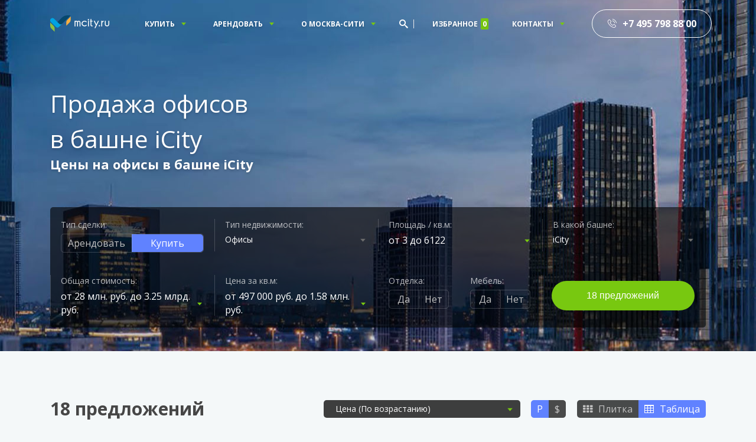

--- FILE ---
content_type: text/html; charset=UTF-8
request_url: https://www.mcity.ru/page/office_prodaja_icity
body_size: 13742
content:
<!DOCTYPE html>
<html lang="ru">
    <head>
        <title>Продажа офисов в башне iCity, Москва Сити, купить помещение или офис, цена офисы</title>
        <meta name="description" content="Хотите купить помещение или офис в башне iCity? Полный каталог предложений по башням Москва Сити – аренда офиса без комиссий, посредников и переплат, отличный вид из окна">
        <meta charset="UTF-8">
        <meta name="author" content="my application">
        <!--[if IE]>
        <meta http-equiv='X-UA-Compatible' content='IE=edge,chrome=1'><![endif]-->
        <meta name="viewport" content="width=device-width, initial-scale=1.0, maximum-scale=1.0, user-scalable=no">
        <meta name="yandex-verification" content="47867b013e71c573"/>
        <meta name="csrf-param" content="_csrf-frontend">
<meta name="csrf-token" content="0k5p2-O4_S9GvKwh2gaI92eXQWBGllCqyhlGvwKxx2igJFC-otSUWhfP3m2DceO0M_kuUiKvNNucKiftWPiDDA==">
        <!-- Favicons -->
        <link rel="shortcut icon" href="/favicon.png" type="image/png">
        <link rel="apple-touch-icon" href="/images/apple-touch-icon.png">
        <link rel="apple-touch-icon" sizes="72x72" href="/images/apple-touch-icon-72x72.png">
        <link rel="apple-touch-icon" sizes="114x114" href="/images/apple-touch-icon-114x114.png">
        <link rel="stylesheet" href="https://maxcdn.bootstrapcdn.com/font-awesome/4.7.0/css/font-awesome.min.css">
        <meta name="format-detection" content="telephone=no">
        <link rel="preload" href="/favicon.png?id=1778878" as="image" />
        <link rel="icon" type="image/png" href="/favicon.png?id=5990432" />
        <link href="https://fonts.googleapis.com/css?family=Open+Sans:300,400,600,700&amp;amp;amp;subset=cyrillic,cyrillic-ext,latin-ext" rel="stylesheet">
<link href="/dist/wc/prod/main/common.c5d8550c2d9418188665.css" rel="stylesheet">
<link href="/dist/wc/prod/main/vendor.1022885947914b34df98.css" rel="stylesheet">
<link href="/dist/wc/prod/main/bundle-main-menu.e0a22cd5665f376a9b9e.css" rel="stylesheet">
<link href="/dist/wc/prod/main/bundle-footer.40f94136adb3d8a38433.css" rel="stylesheet">
<link href="/dist/wc/prod/main/bundle-ui.517a34691e6ff1d8928c.css" rel="stylesheet">
<link href="/dist/wc/prod/main/bundle-catalog.6f5f1398e366dc540c72.css" rel="stylesheet">
<link href="https://www.mcity.ru/_st_/static/css/vendor.3546e392.chunk.css" rel="stylesheet">
<link href="https://www.mcity.ru/_st_/static/css/search.da7fdbd2.chunk.css" rel="stylesheet">
<link href="/dist/wc/prod/main/bundle-callme.3846057a4006121530e3.css" rel="stylesheet">
<style><style data-styled="true" data-styled-version="5.2.1">.hOAQto{display:inline-block;vertical-align:middle;overflow:hidden;}/*!sc*/
data-styled.g5[id="StyledIconBase-sc-bdy9j4"]{content:"hOAQto,"}/*!sc*/
.ivOQUc{background-color:white;}/*!sc*/
data-styled.g45[id="rc__pmf4zp-0"]{content:"ivOQUc,"}/*!sc*/
.bssKMJ{width:100%;border-collapse:collapse;background-color:white;}/*!sc*/
.bssKMJ thead,.bssKMJ tbody,.bssKMJ tfoot{vertical-align:middle;}/*!sc*/
.bssKMJ td,.bssKMJ th,.bssKMJ tr{vertical-align:inherit;}/*!sc*/
data-styled.g46[id="rc__pmf4zp-1"]{content:"bssKMJ,"}/*!sc*/
.jKuDkm{background-color:initial;border-bottom:2px solid rgb(231,231,231);}/*!sc*/
.jKuDkm:hover{background-color:#f4f8f9;cursor:pointer;}/*!sc*/
.bTtVkw{background-color:initial;}/*!sc*/
.deXZFP{background-color:initial;}/*!sc*/
.deXZFP:hover{background-color:#f4f8f9;cursor:pointer;}/*!sc*/
data-styled.g47[id="rc__pmf4zp-2"]{content:"jKuDkm,bTtVkw,deXZFP,"}/*!sc*/
.bGOuIX{color:#706f6f;text-align:left;white-space:nowrap;}/*!sc*/
data-styled.g48[id="rc__pmf4zp-3"]{content:"bGOuIX,"}/*!sc*/
.cYyAGE{cursor:pointer;}/*!sc*/
data-styled.g49[id="rc__pmf4zp-4"]{content:"cYyAGE,"}/*!sc*/
.dIhSTQ{position:relative;}/*!sc*/
.fQQMOz{position:relative;text-align:center;}/*!sc*/
data-styled.g50[id="rc__pmf4zp-5"]{content:"dIhSTQ,fQQMOz,"}/*!sc*/
.jKziia{display:inline-block;width:10px;height:10px;-webkit-transition:-webkit-transform 0.25s;-webkit-transition:transform 0.25s;transition:transform 0.25s;cursor:pointer;-webkit-transform:rotate(180deg);-ms-transform:rotate(180deg);transform:rotate(180deg);}/*!sc*/
@media (min-width:768px){.jKziia{width:13px;height:13px;margin-left:5px;}}/*!sc*/
.gYdhtB{display:inline-block;width:10px;height:10px;-webkit-transition:-webkit-transform 0.25s;-webkit-transition:transform 0.25s;transition:transform 0.25s;cursor:pointer;}/*!sc*/
@media (min-width:768px){.gYdhtB{width:13px;height:13px;margin-left:5px;}}/*!sc*/
data-styled.g52[id="rc__pmf4zp-7"]{content:"jKziia,gYdhtB,"}/*!sc*/
.kotQyE{width:15px;-webkit-transform:rotate(180deg);-ms-transform:rotate(180deg);transform:rotate(180deg);-webkit-transition:-webkit-transform 500ms;-webkit-transition:transform 500ms;transition:transform 500ms;color:#a3b1d6;}/*!sc*/
@media (min-width:768px){.kotQyE{width:24px;}}/*!sc*/
data-styled.g56[id="rc__pmf4zp-11"]{content:"kotQyE,"}/*!sc*/
.iJiFkA .rc__pmf4zp-0{padding:0 9px;}/*!sc*/
@media (min-width:768px){.iJiFkA .rc__pmf4zp-0{padding:0 15px;}}/*!sc*/
.iJiFkA .rc__pmf4zp-5{padding-top:13px;padding-bottom:13px;padding-right:12px;padding-left:7px;font-size:13px;line-height:15px;color:#706f6f;}/*!sc*/
.iJiFkA .rc__pmf4zp-5:not(:first-child):before{position:absolute;content:'';height:64%;top:18%;left:0;width:1px;background:#e7e7e7;}/*!sc*/
@media (min-width:990px){.iJiFkA .rc__pmf4zp-5{font-size:16px;line-height:18px;padding-left:10px;}}/*!sc*/
.iJiFkA .rc__pmf4zp-3{padding-top:17px;padding-bottom:17px;padding-left:7px;font-size:13px;line-height:15px;color:#706f6f;}/*!sc*/
@media (min-width:990px){.iJiFkA .rc__pmf4zp-3{font-size:16px;line-height:18px;padding-left:10px;}}/*!sc*/
data-styled.g57[id="rc__f4nxqx-0"]{content:"iJiFkA,"}/*!sc*/
</style></style>        <!-- Google Tag Manager -->
        <script defer>(function(w,d,s,l,i){w[l]=w[l]||[];w[l].push({'gtm.start':
                new Date().getTime(),event:'gtm.js'});var f=d.getElementsByTagName(s)[0],
                j=d.createElement(s),dl=l!='dataLayer'?'&l='+l:'';j.async=true;j.src=
                'https://www.googletagmanager.com/gtm.js?id='+i+dl;f.parentNode.insertBefore(j,f);
            })(window,document,'script','dataLayer','GTM-5BLLKD');</script>
        <!-- End Google Tag Manager -->
    </head>
    <body>
    		    <div class="main-menu main-menu__static" data-widget-entry="main-menu[1]" data-widget-type="main-menu" data-widget-config="{&quot;isTransparancy&quot;:true}">
        <div class="container main-menu__top">
            <div class="menu-one">
                <div class="burger"><i class="icon-burger"></i></div>

                <div class="logo">
                    <a href="/" class="logo__default"><img src="/dist/wc/prod/main/images/logo.svg"/></a>
                    <a href="/" class="logo__static"><img src="/dist/wc/prod/main/images/logo-white.svg"/></a>
                </div>

                <div class="menu">
                    <a class="menu__item" data-submenu-selector=".submenu__one" data-submenu-height="128"> <span>Купить</span><i class="menu__item-icon icon-more-down"></i></a>
                    <a class="menu__item" data-submenu-selector=".submenu__two" data-submenu-height="128"> <span>Арендовать</span><i class="menu__item-icon icon-more-down"></i></a>
                    <a class="menu__item" data-submenu-selector=".submenu__three" data-submenu-height="128"> <span>О Москва-Сити</span><i class="menu__item-icon icon-more-down"> </i></a>
                </div>
            </div>
            <div class="menu-two">
                <form class="search" action="/search_by_page">
                    <div class="search__input"><i class="icon-search search__input-icon"></i>
                        <input name="q" type="text" placeholder="Введите запрос или ID"/>
                    </div>
                </form><a class="calculator" href="/calc">
                    <div class="icon-calculator calculator__icon"></div></a>
            </div>
            <div class="menu-three">
                <div class="menu"><a class="menu__item menu__item-favorite js-favorite-widget" href="/favorite"> <span>Избранное</span><i class="menu__item-count js-favorite-count">0</i></a><a class="menu__item" href="#" data-submenu-selector=".submenu__four" data-submenu-height="170"> <span>Контакты</span><i class="menu__item-icon icon-more-down"> </i></a></div>
                <div class="phone"><a class="button roistat" href="tel:+74957988800"><i class="icon-phone"></i><span>+7 495 798 88 00</span></a></div>
            </div>
        </div>

        <div class="main-menu__bottom">
            <div class="container">
                <div class="submenu submenu__one">
                    <ul>
                        <li><a href="/search?type=office&typeListing=sale">Офис</a></li>
                        <li><a href="/search?type=apartment&typeListing=sale">Апартаменты</a></li>
                        <li><a href="/search?type=torg&typeListing=sale">Торговое помещение</a></li>
                    </ul>
                    <ul>
                        <li><a href="/page/prodazha_arendnogo_biznesa">Арендный бизнес</a></li>
                        <li><a href="/calc">Калькулятор офисных пространств</a></li>
                    </ul>
                    <ul>
                        <li><a href="/page/apartments_faq">FAQ об апартаментах</a></li>
                        <li><a href="/page/sobstvennikam">Для собственников</a></li>
                    </ul>
                </div>
                <div class="submenu submenu__two">
                    <ul>
                        <li><a href="/search?type=office&typeListing=rent">Офис</a></li>
                        <li><a href="/search?type=apartment&typeListing=rent">Апартаменты</a></li>
                        <li><a href="/search?type=torg&typeListing=rent">Торговое помещение</a></li>
                    </ul>
                    <ul>
                        <li><a href="/page/kovorking_moscow_city">Коворкинг</a></li>
                        <li><a href="/calc">Калькулятор офисных пространств</a></li>
                    </ul>
                    <ul>
                        <li><a href="/page/apartments_faq">FAQ об апартаментах</a></li>
                        <li> <a href="/page/sobstvennikam">Для собственников</a></li>
                    </ul>
                </div>
                <div class="submenu submenu__three">
                    <ul>
                        <li><a href="/page/about_moscow_city">О Москва-Сити</a></li>
                        <li><a href="/page/architecture_one-tower">Башня One Tower</a></li>
                        <li><a href="/page/architecture">Архитектура</a></li>
                        <li><a href="/page/history">История Москва-Сити</a></li>
                    </ul>
                    <ul>
                        <li><a href="/page/facts">Интересные факты</a></li>
                        <li><a href="/news">Новости Москва-Сити</a></li>
                        <li><a href="/page/facts_konferenc_zal">Аренда конференц залов</a></li>
                        <li><a href="/page/facts_metro_moscow_city">Как добраться в Москва-Сити</a></li>
                    </ul>
                    <ul>
                        <li><a href="/map">Удивительный Москва-Сити</a></li>
                        <li><a href="/page/smotrovaya_ploshadka_moscva_city">Смотровая площадка Москва-Сити</a></li>
                    </ul>
                </div>
                <div class="submenu submenu__four" data-submenu-selector=".submenu__one" data-submenu-height="128">
                    <ul>
                        <li><a href="/page/why_us">О компании</a></li>
                        <li><a href="/contact">Контакты</a></li>
                        <li><a href="/page/vakansii">Вакансии</a></li>
                        <li><a href="/page/pochemu_mcityru">Почему mcity.ru</a></li>
                    </ul>
                    <ol>
                        <li>Эл. почта: sales@mcity.ru</li>
                        <li><span>Юридическое название:</span> ООО "Фокс Риэлти"</li>
                        <li>г. Москва, Пресненская <br/>набережная, д. 12 Башня <br/>«Федерация-Восток»<br/>Москва-Сити, 16 этаж,<br/>офис 9.6</li>
                    </ol>
                </div>
            </div>
        </div>
    </div>
<div class="menu-popup">
  <div class="menu-popup__wrapper">
    <div class="menu-popup__head">
      <div class="menu-popup__logo"><img src="/dist/wc/prod/main/images/logo.svg"/></div>
      <i class="menu-popup__button-close icon-close"></i>
    </div>
    <div class="menu-popup__devider"></div>

    <form class="menu-popup__search" action="/search_by_page"><i class="icon-search"></i>
  <input name="q" type="text" placeholder="Введите запрос или ID"/>
</form>
<div class="menu-popup__devider"></div>
<div class="menu-popup__favorite js-favorite-widget"><a class="menu-popup__favorite-link" href="#">Избранное</a><i class="menu-popup__favorite-count js-favorite-count">39</i></div>
<div class="menu-popup__devider"></div>
<ul class="menu-popup__list">
  <li> <a href="/page/office_prodaja">Купить офис</a></li>
  <li> <a href="/page/apartments_prodaja">Купить апартаменты</a></li>
  <li> <a href="/page/prodaja_torgovyh_pomecheniy">Купить торговые помещения</a></li>
  <li> <a href="/page/office_arenda">Арендовать офис</a></li>
  <li> <a href="/page/apartments_arenda">Арендовать апартаменты</a></li>
  <li> <a href="/page/arenda_torgovyh_pomecheniy">Арендовать торговые помещения</a></li>
</ul>
<div class="menu-popup__devider"></div>
<ol class="menu-popup__list"> 
  <li> <a href="/page/prodazha_arendnogo_biznesa">Арендный бизнес</a></li>
  <li> <a href="/page/apartments_faq">FAQ об апартаментах</a></li>
  <li> <a href="/page/sobstvennikam">Для собственников</a></li>
</ol>
<div class="menu-popup__devider"></div>
<ol class="menu-popup__list">
  <li> <a href="/page/about_moscow_city">О Москва–Сити</a></li>
  <li> <a href="/page/architecture_one-tower">Башня One Tower</a></li>
  <li> <a href="/page/architecture">Архитектура</a></li>
  <li> <a href="/page/history">История Москва–Сити </a></li>
  <li> <a href="/page/facts">Интересные факты</a></li>
  <li> <a href="/news">Новости Москва–Сити</a></li>
  <li> <a href="/page/facts_metro_moscow_city">Как добраться в Москва-Сити</a></li>
</ol>
<div class="menu-popup__devider"></div>
<ul class="menu-popup__list">
  <li> <a href="/page/why_us">О компании</a></li>
  <li> <a href="/page/vakansii">Вакансии</a></li>
</ul>
<div class="menu-popup__address">
  <p> <span>Эл. почта: </span><a href="mailto:sales@mcity.ru">sales@mcity.ru</a></p>
  <p> <span>Юридическое название:</span> ООО "Фокс Риэлти"</p>
  <p> <span>Адрес: </span><a href="#">г. Москва, Пресненская набережная, д. 12 Башня «Федерация-Восток» Москва-Сити, 16 этаж, офис 9.6</a></p>
</div>
  </div>
</div>        <div class="catalog">
    <div id="filter" style="background-size: cover;background: url(/images/bg-slider/office_prodaja_icity.jpg) no-repeat center">
        <div class="catalog__container">
            <div class="catalog__shadow" style="background-color: rgba(0,0,0,.4);"></div>
            <div class="container">
                <h1 class="catalog__title h1">Продажа офисов<br>в башне iCity</h1>
                <h2 class="catalog__subtitle h2">Цены на офисы в башне iCity</h2>
                <div class="catalog__filter">
                    <div data-rw-entry="search-1"><div class="_-13QB4w"><div><div class="_-2GJcc9"><div class="_-1uHBMA"><div class="_-3Bo9fN _-2ux0-S"><label class="_-1XKhjD">Тип сделки<!-- -->:</label><div class="_-3uwgq8"><div class="_-38T_sx">Арендовать</div><div class="_-38T_sx -dNoTYY">Купить</div></div></div><div class="-qZ_Y3E _-2ux0-S _-3m1AYN"><label class="-bIdpKE">Тип недвижимости<!-- -->:</label><div class="_-3YUf7l"><div class="_-1yqcHV">Офисы</div><svg viewBox="0 0 24 24" height="15" width="15" aria-hidden="true" focusable="false" fill="currentColor" color="rgb(109,109,109)" class="StyledIconBase-sc-bdy9j4 hOAQto"><path d="M11.998 17l7-8h-14z"></path></svg></div><div class="-OXrY3O"><div class="_-2dNej_ _-1kxPdG"><span>Офисы</span><svg viewBox="0 0 24 24" height="20" width="20" aria-hidden="true" focusable="false" fill="currentColor" color="#fff" class="StyledIconBase-sc-bdy9j4 hOAQto"><path d="M4.641 11.231l-1.282 1.538 6.769 5.639L20.769 5.641l-1.538-1.282-9.359 11.233z"></path></svg></div><div class="_-2dNej_"><span>Апартаменты</span></div><div class="_-2dNej_"><span>Торговые помещения</span></div></div></div><div class="_-2c9YKW _-2ux0-S"><label class="-f8NRxr">Площадь / кв.м<!-- -->:</label><div class="_-2NfyEY"><div class="_-2syTk5">от 3<!-- --> <!-- -->до  6122</div><svg viewBox="0 0 24 24" height="15" width="15" aria-hidden="true" focusable="false" fill="currentColor" color="#78c810" class="StyledIconBase-sc-bdy9j4 hOAQto"><path d="M11.998 17l7-8h-14z"></path></svg></div><div class="_-3Zoueb"><div class="_-3ST8cT"><input type="text" tabindex="1" maxLength="11" value="3" placeholder="мин" name="area"/><input type="text" tabindex="1" maxLength="11" value="6122" placeholder="макс" name="area"/></div></div></div><div class="-qZ_Y3E _-2ux0-S _-3m1AYN"><label class="-bIdpKE">В какой башне<!-- -->:</label><div class="_-3YUf7l"><div class="_-1yqcHV">iCity</div><svg viewBox="0 0 24 24" height="15" width="15" aria-hidden="true" focusable="false" fill="currentColor" color="rgb(109,109,109)" class="StyledIconBase-sc-bdy9j4 hOAQto"><path d="M11.998 17l7-8h-14z"></path></svg></div><div class="-OXrY3O"><div class="_-2dNej_"><span>Башня Федерация</span></div><div class="_-2dNej_"><span>Город столиц</span></div><div class="_-2dNej_"><span>ОКО</span></div><div class="_-2dNej_"><span>IQ-квартал</span></div><div class="_-2dNej_"><span>Neva Towers</span></div><div class="_-2dNej_"><span>Башня 2000</span></div><div class="_-2dNej_"><span>Меркурий</span></div><div class="_-2dNej_"><span>Империя</span></div><div class="_-2dNej_ _-1kxPdG"><span>iCity</span><svg viewBox="0 0 24 24" height="20" width="20" aria-hidden="true" focusable="false" fill="currentColor" color="#fff" class="StyledIconBase-sc-bdy9j4 hOAQto"><path d="M4.641 11.231l-1.282 1.538 6.769 5.639L20.769 5.641l-1.538-1.282-9.359 11.233z"></path></svg></div><div class="_-2dNej_"><span>CITY POINT</span></div></div></div><div class="_-2c9YKW _-2ux0-S"><label class="-f8NRxr">Общая стоимость<!-- -->:</label><div class="_-2NfyEY"><div class="_-2syTk5">от 28 млн. руб.<!-- --> <!-- -->до  3.25 млрд. руб.</div><svg viewBox="0 0 24 24" height="15" width="15" aria-hidden="true" focusable="false" fill="currentColor" color="#78c810" class="StyledIconBase-sc-bdy9j4 hOAQto"><path d="M11.998 17l7-8h-14z"></path></svg></div><div class="_-3Zoueb"><div class="_-3ST8cT"><input type="text" tabindex="1" maxLength="11" value="28000000" placeholder="мин" name="priceFull"/><input type="text" tabindex="1" maxLength="11" value="3250000000" placeholder="макс" name="priceFull"/></div></div></div><div class="_-2c9YKW _-2ux0-S"><label class="-f8NRxr">Цена за кв.м<!-- -->:</label><div class="_-2NfyEY"><div class="_-2syTk5">от 497 000 руб.<!-- --> <!-- -->до  1.58 млн. руб.</div><svg viewBox="0 0 24 24" height="15" width="15" aria-hidden="true" focusable="false" fill="currentColor" color="#78c810" class="StyledIconBase-sc-bdy9j4 hOAQto"><path d="M11.998 17l7-8h-14z"></path></svg></div><div class="_-3Zoueb"><div class="_-3ST8cT"><input type="text" tabindex="1" maxLength="11" value="497000" placeholder="мин" name="price"/><input type="text" tabindex="1" maxLength="11" value="1575000" placeholder="макс" name="price"/></div></div></div><div class="_-3Bo9fN"><label class="_-1XKhjD">Отделка<!-- -->:</label><div class="_-3uwgq8"><div class="_-38T_sx">Да</div><div class="_-38T_sx">Нет</div></div></div><div class="_-3Bo9fN"><label class="_-1XKhjD">Мебель<!-- -->:</label><div class="_-3uwgq8"><div class="_-38T_sx">Да</div><div class="_-38T_sx">Нет</div></div></div><div class="_-2ux0-S _-2fS_z3"><button class="_-2KBnYY"><span>18 предложений<!-- --> </span></button></div></div></div><div class="-L2rQ-t"><div class="_-3I94W0 "><div class="_-3EjpAv"><h1 class="_-1sKZTL _-1auj9b">18<!-- --> <!-- -->предложений</h1><div class="_-3smWUt _-1auj9b"><div class="_-1_Hk3t"><div class="_-2tu8PK">Цена (По возрастанию)</div><svg viewBox="0 0 24 24" height="15" width="15" aria-hidden="true" focusable="false" fill="currentColor" color="#78c810" class="StyledIconBase-sc-bdy9j4 hOAQto"><path d="M11.998 17l7-8h-14z"></path></svg></div><div class="_-1SiOFF"><div class="-D0MK-F"><span>Цена (По убыванию)</span></div><div class="-D0MK-F _-3bJZsE"><span>Цена (По возрастанию)</span><svg viewBox="0 0 24 24" height="20" width="20" aria-hidden="true" focusable="false" fill="currentColor" color="#fff" class="StyledIconBase-sc-bdy9j4 hOAQto"><path d="M4.641 11.231l-1.282 1.538 6.769 5.639L20.769 5.641l-1.538-1.282-9.359 11.233z"></path></svg></div><div class="-D0MK-F"><span>Цена за метр (По убыванию)</span></div><div class="-D0MK-F"><span>Цена за метр (По возрастанию)</span></div><div class="-D0MK-F"><span>Площадь (По убыванию)</span></div><div class="-D0MK-F"><span>Площадь (По возрастанию)</span></div><div class="-D0MK-F"><span>Этажность (По убыванию)</span></div><div class="-D0MK-F"><span>Этажность (По возрастанию)</span></div></div></div><div class="_-3IAi6k _-1auj9b"><div class="-ABQya3"><div class="_-2bMAuV -ChDG37">Р</div><div class="_-2bMAuV">$</div></div></div><div class="_-3IAi6k _-1auj9b"><div class="-ABQya3"><div class="_-2bMAuV"><i class="icon-th _-1LmK6a"></i>Плитка</div><div class="_-2bMAuV -ChDG37"><i class="icon-table _-1LmK6a"></i>Таблица</div></div></div></div><div class="_-1Ys6_h"><div class="rc__f4nxqx-0 iJiFkA"><div class="rc__pmf4zp-0 ivOQUc"><table class="rc__pmf4zp-1 bssKMJ"><thead><tr><th class="rc__pmf4zp-3 bGOuIX"><span class="rc__pmf4zp-4 cYyAGE">Этаж<!-- --> <svg viewBox="0 0 24 24" aria-hidden="true" focusable="false" fill="currentColor" direction="desc" color="#a9a9a8" class="StyledIconBase-sc-bdy9j4 hOAQto rc__pmf4zp-7 jKziia"><path d="M11.998 17l7-8h-14z"></path></svg></span></th><th class="rc__pmf4zp-3 bGOuIX"><span class="rc__pmf4zp-4 cYyAGE">Площадь<!-- --> <svg viewBox="0 0 24 24" aria-hidden="true" focusable="false" fill="currentColor" direction="desc" color="#a9a9a8" class="StyledIconBase-sc-bdy9j4 hOAQto rc__pmf4zp-7 jKziia"><path d="M11.998 17l7-8h-14z"></path></svg></span></th><th class="rc__pmf4zp-3 bGOuIX"><span class="rc__pmf4zp-4 cYyAGE">Стоимость<!-- --> <svg viewBox="0 0 24 24" aria-hidden="true" focusable="false" fill="currentColor" direction="asc" color="#49b070" class="StyledIconBase-sc-bdy9j4 hOAQto rc__pmf4zp-7 gYdhtB"><path d="M11.998 17l7-8h-14z"></path></svg></span></th><th class="rc__pmf4zp-3 bGOuIX"><span class="rc__pmf4zp-4 cYyAGE">Цена за кв.м<!-- --> <svg viewBox="0 0 24 24" aria-hidden="true" focusable="false" fill="currentColor" direction="desc" color="#a9a9a8" class="StyledIconBase-sc-bdy9j4 hOAQto rc__pmf4zp-7 jKziia"><path d="M11.998 17l7-8h-14z"></path></svg></span></th></tr></thead><tbody><tr class="rc__pmf4zp-2 jKuDkm"><td class="rc__pmf4zp-5 dIhSTQ"><span>Средний</span></td><td class="rc__pmf4zp-5 dIhSTQ"><span>255 м²</span></td><td class="rc__pmf4zp-5 dIhSTQ"><span>196.57 млн. руб.</span></td><td class="rc__pmf4zp-5 dIhSTQ"><span>770 580 руб.</span></td><td class="rc__pmf4zp-5 fQQMOz"><svg viewBox="0 0 24 24" aria-hidden="true" focusable="false" fill="currentColor" class="StyledIconBase-sc-bdy9j4 hOAQto rc__pmf4zp-11 kotQyE"><path d="M6.293 13.293l1.414 1.414L12 10.414l4.293 4.293 1.414-1.414L12 7.586z"></path></svg></td></tr><tr class="rc__pmf4zp-2 bTtVkw"><td colSpan="5"></td></tr><tr class="rc__pmf4zp-2 jKuDkm"><td class="rc__pmf4zp-5 dIhSTQ"><span>Низкий</span></td><td class="rc__pmf4zp-5 dIhSTQ"><span>282 м²</span></td><td class="rc__pmf4zp-5 dIhSTQ"><span>206.04 млн. руб.</span></td><td class="rc__pmf4zp-5 dIhSTQ"><span>729 855 руб.</span></td><td class="rc__pmf4zp-5 fQQMOz"><svg viewBox="0 0 24 24" aria-hidden="true" focusable="false" fill="currentColor" class="StyledIconBase-sc-bdy9j4 hOAQto rc__pmf4zp-11 kotQyE"><path d="M6.293 13.293l1.414 1.414L12 10.414l4.293 4.293 1.414-1.414L12 7.586z"></path></svg></td></tr><tr class="rc__pmf4zp-2 bTtVkw"><td colSpan="5"></td></tr><tr class="rc__pmf4zp-2 jKuDkm"><td class="rc__pmf4zp-5 dIhSTQ"><span>Низкий</span></td><td class="rc__pmf4zp-5 dIhSTQ"><span>286 м²</span></td><td class="rc__pmf4zp-5 dIhSTQ"><span>211.93 млн. руб.</span></td><td class="rc__pmf4zp-5 dIhSTQ"><span>741 565 руб.</span></td><td class="rc__pmf4zp-5 fQQMOz"><svg viewBox="0 0 24 24" aria-hidden="true" focusable="false" fill="currentColor" class="StyledIconBase-sc-bdy9j4 hOAQto rc__pmf4zp-11 kotQyE"><path d="M6.293 13.293l1.414 1.414L12 10.414l4.293 4.293 1.414-1.414L12 7.586z"></path></svg></td></tr><tr class="rc__pmf4zp-2 bTtVkw"><td colSpan="5"></td></tr><tr class="rc__pmf4zp-2 jKuDkm"><td class="rc__pmf4zp-5 dIhSTQ"><span>Низкий</span></td><td class="rc__pmf4zp-5 dIhSTQ"><span>289 м²</span></td><td class="rc__pmf4zp-5 dIhSTQ"><span>214.44 млн. руб.</span></td><td class="rc__pmf4zp-5 dIhSTQ"><span>741 565 руб.</span></td><td class="rc__pmf4zp-5 fQQMOz"><svg viewBox="0 0 24 24" aria-hidden="true" focusable="false" fill="currentColor" class="StyledIconBase-sc-bdy9j4 hOAQto rc__pmf4zp-11 kotQyE"><path d="M6.293 13.293l1.414 1.414L12 10.414l4.293 4.293 1.414-1.414L12 7.586z"></path></svg></td></tr><tr class="rc__pmf4zp-2 bTtVkw"><td colSpan="5"></td></tr><tr class="rc__pmf4zp-2 jKuDkm"><td class="rc__pmf4zp-5 dIhSTQ"><span>Низкий</span></td><td class="rc__pmf4zp-5 dIhSTQ"><span>284 м²</span></td><td class="rc__pmf4zp-5 dIhSTQ"><span>219.29 млн. руб.</span></td><td class="rc__pmf4zp-5 dIhSTQ"><span>770 880 руб.</span></td><td class="rc__pmf4zp-5 fQQMOz"><svg viewBox="0 0 24 24" aria-hidden="true" focusable="false" fill="currentColor" class="StyledIconBase-sc-bdy9j4 hOAQto rc__pmf4zp-11 kotQyE"><path d="M6.293 13.293l1.414 1.414L12 10.414l4.293 4.293 1.414-1.414L12 7.586z"></path></svg></td></tr><tr class="rc__pmf4zp-2 bTtVkw"><td colSpan="5"></td></tr><tr class="rc__pmf4zp-2 jKuDkm"><td class="rc__pmf4zp-5 dIhSTQ"><span>Средний</span></td><td class="rc__pmf4zp-5 dIhSTQ"><span>438 м²</span></td><td class="rc__pmf4zp-5 dIhSTQ"><span>327.75 млн. руб.</span></td><td class="rc__pmf4zp-5 dIhSTQ"><span>748 970 руб.</span></td><td class="rc__pmf4zp-5 fQQMOz"><svg viewBox="0 0 24 24" aria-hidden="true" focusable="false" fill="currentColor" class="StyledIconBase-sc-bdy9j4 hOAQto rc__pmf4zp-11 kotQyE"><path d="M6.293 13.293l1.414 1.414L12 10.414l4.293 4.293 1.414-1.414L12 7.586z"></path></svg></td></tr><tr class="rc__pmf4zp-2 bTtVkw"><td colSpan="5"></td></tr><tr class="rc__pmf4zp-2 jKuDkm"><td class="rc__pmf4zp-5 dIhSTQ"><span>Низкий</span></td><td class="rc__pmf4zp-5 dIhSTQ"><span>451 м²</span></td><td class="rc__pmf4zp-5 dIhSTQ"><span>329.45 млн. руб.</span></td><td class="rc__pmf4zp-5 dIhSTQ"><span>731 270 руб.</span></td><td class="rc__pmf4zp-5 fQQMOz"><svg viewBox="0 0 24 24" aria-hidden="true" focusable="false" fill="currentColor" class="StyledIconBase-sc-bdy9j4 hOAQto rc__pmf4zp-11 kotQyE"><path d="M6.293 13.293l1.414 1.414L12 10.414l4.293 4.293 1.414-1.414L12 7.586z"></path></svg></td></tr><tr class="rc__pmf4zp-2 bTtVkw"><td colSpan="5"></td></tr><tr class="rc__pmf4zp-2 jKuDkm"><td class="rc__pmf4zp-5 dIhSTQ"><span>Низкий</span></td><td class="rc__pmf4zp-5 dIhSTQ"><span>450 м²</span></td><td class="rc__pmf4zp-5 dIhSTQ"><span>329.72 млн. руб.</span></td><td class="rc__pmf4zp-5 dIhSTQ"><span>733 140 руб.</span></td><td class="rc__pmf4zp-5 fQQMOz"><svg viewBox="0 0 24 24" aria-hidden="true" focusable="false" fill="currentColor" class="StyledIconBase-sc-bdy9j4 hOAQto rc__pmf4zp-11 kotQyE"><path d="M6.293 13.293l1.414 1.414L12 10.414l4.293 4.293 1.414-1.414L12 7.586z"></path></svg></td></tr><tr class="rc__pmf4zp-2 bTtVkw"><td colSpan="5"></td></tr><tr class="rc__pmf4zp-2 jKuDkm"><td class="rc__pmf4zp-5 dIhSTQ"><span>Низкий</span></td><td class="rc__pmf4zp-5 dIhSTQ"><span>707 м²</span></td><td class="rc__pmf4zp-5 dIhSTQ"><span>523.47 млн. руб.</span></td><td class="rc__pmf4zp-5 dIhSTQ"><span>740 265 руб.</span></td><td class="rc__pmf4zp-5 fQQMOz"><svg viewBox="0 0 24 24" aria-hidden="true" focusable="false" fill="currentColor" class="StyledIconBase-sc-bdy9j4 hOAQto rc__pmf4zp-11 kotQyE"><path d="M6.293 13.293l1.414 1.414L12 10.414l4.293 4.293 1.414-1.414L12 7.586z"></path></svg></td></tr><tr class="rc__pmf4zp-2 bTtVkw"><td colSpan="5"></td></tr><tr class="rc__pmf4zp-2 jKuDkm"><td class="rc__pmf4zp-5 dIhSTQ"><span>Низкий</span></td><td class="rc__pmf4zp-5 dIhSTQ"><span>707 м²</span></td><td class="rc__pmf4zp-5 dIhSTQ"><span>524.61 млн. руб.</span></td><td class="rc__pmf4zp-5 dIhSTQ"><span>742 135 руб.</span></td><td class="rc__pmf4zp-5 fQQMOz"><svg viewBox="0 0 24 24" aria-hidden="true" focusable="false" fill="currentColor" class="StyledIconBase-sc-bdy9j4 hOAQto rc__pmf4zp-11 kotQyE"><path d="M6.293 13.293l1.414 1.414L12 10.414l4.293 4.293 1.414-1.414L12 7.586z"></path></svg></td></tr><tr class="rc__pmf4zp-2 bTtVkw"><td colSpan="5"></td></tr><tr class="rc__pmf4zp-2 jKuDkm"><td class="rc__pmf4zp-5 dIhSTQ"><span>Средний</span></td><td class="rc__pmf4zp-5 dIhSTQ"><span>698 м²</span></td><td class="rc__pmf4zp-5 dIhSTQ"><span>529.66 млн. руб.</span></td><td class="rc__pmf4zp-5 dIhSTQ"><span>758 815 руб.</span></td><td class="rc__pmf4zp-5 fQQMOz"><svg viewBox="0 0 24 24" aria-hidden="true" focusable="false" fill="currentColor" class="StyledIconBase-sc-bdy9j4 hOAQto rc__pmf4zp-11 kotQyE"><path d="M6.293 13.293l1.414 1.414L12 10.414l4.293 4.293 1.414-1.414L12 7.586z"></path></svg></td></tr><tr class="rc__pmf4zp-2 bTtVkw"><td colSpan="5"></td></tr><tr class="rc__pmf4zp-2 jKuDkm"><td class="rc__pmf4zp-5 dIhSTQ"><span>Низкий</span></td><td class="rc__pmf4zp-5 dIhSTQ"><span>1789 м²</span></td><td class="rc__pmf4zp-5 dIhSTQ"><span>1.31 млрд. руб.</span></td><td class="rc__pmf4zp-5 dIhSTQ"><span>730 000 руб.</span></td><td class="rc__pmf4zp-5 fQQMOz"><svg viewBox="0 0 24 24" aria-hidden="true" focusable="false" fill="currentColor" class="StyledIconBase-sc-bdy9j4 hOAQto rc__pmf4zp-11 kotQyE"><path d="M6.293 13.293l1.414 1.414L12 10.414l4.293 4.293 1.414-1.414L12 7.586z"></path></svg></td></tr><tr class="rc__pmf4zp-2 bTtVkw"><td colSpan="5"></td></tr><tr class="rc__pmf4zp-2 jKuDkm"><td class="rc__pmf4zp-5 dIhSTQ"><span>Низкий</span></td><td class="rc__pmf4zp-5 dIhSTQ"><span>1788 м²</span></td><td class="rc__pmf4zp-5 dIhSTQ"><span>1.32 млрд. руб.</span></td><td class="rc__pmf4zp-5 dIhSTQ"><span>740 000 руб.</span></td><td class="rc__pmf4zp-5 fQQMOz"><svg viewBox="0 0 24 24" aria-hidden="true" focusable="false" fill="currentColor" class="StyledIconBase-sc-bdy9j4 hOAQto rc__pmf4zp-11 kotQyE"><path d="M6.293 13.293l1.414 1.414L12 10.414l4.293 4.293 1.414-1.414L12 7.586z"></path></svg></td></tr><tr class="rc__pmf4zp-2 bTtVkw"><td colSpan="5"></td></tr><tr class="rc__pmf4zp-2 jKuDkm"><td class="rc__pmf4zp-5 dIhSTQ"><span>Высокий</span></td><td class="rc__pmf4zp-5 dIhSTQ"><span>1835 м²</span></td><td class="rc__pmf4zp-5 dIhSTQ"><span>1.41 млрд. руб.</span></td><td class="rc__pmf4zp-5 dIhSTQ"><span>770 975 руб.</span></td><td class="rc__pmf4zp-5 fQQMOz"><svg viewBox="0 0 24 24" aria-hidden="true" focusable="false" fill="currentColor" class="StyledIconBase-sc-bdy9j4 hOAQto rc__pmf4zp-11 kotQyE"><path d="M6.293 13.293l1.414 1.414L12 10.414l4.293 4.293 1.414-1.414L12 7.586z"></path></svg></td></tr><tr class="rc__pmf4zp-2 bTtVkw"><td colSpan="5"></td></tr><tr class="rc__pmf4zp-2 jKuDkm"><td class="rc__pmf4zp-5 dIhSTQ"><span>Средний</span></td><td class="rc__pmf4zp-5 dIhSTQ"><span>1859 м²</span></td><td class="rc__pmf4zp-5 dIhSTQ"><span>1.42 млрд. руб.</span></td><td class="rc__pmf4zp-5 dIhSTQ"><span>762 200 руб.</span></td><td class="rc__pmf4zp-5 fQQMOz"><svg viewBox="0 0 24 24" aria-hidden="true" focusable="false" fill="currentColor" class="StyledIconBase-sc-bdy9j4 hOAQto rc__pmf4zp-11 kotQyE"><path d="M6.293 13.293l1.414 1.414L12 10.414l4.293 4.293 1.414-1.414L12 7.586z"></path></svg></td></tr><tr class="rc__pmf4zp-2 bTtVkw"><td colSpan="5"></td></tr><tr class="rc__pmf4zp-2 jKuDkm"><td class="rc__pmf4zp-5 dIhSTQ"><span>Высокий</span></td><td class="rc__pmf4zp-5 dIhSTQ"><span>1971 м²</span></td><td class="rc__pmf4zp-5 dIhSTQ"><span>1.54 млрд. руб.</span></td><td class="rc__pmf4zp-5 dIhSTQ"><span>778 855 руб.</span></td><td class="rc__pmf4zp-5 fQQMOz"><svg viewBox="0 0 24 24" aria-hidden="true" focusable="false" fill="currentColor" class="StyledIconBase-sc-bdy9j4 hOAQto rc__pmf4zp-11 kotQyE"><path d="M6.293 13.293l1.414 1.414L12 10.414l4.293 4.293 1.414-1.414L12 7.586z"></path></svg></td></tr><tr class="rc__pmf4zp-2 bTtVkw"><td colSpan="5"></td></tr><tr class="rc__pmf4zp-2 jKuDkm"><td class="rc__pmf4zp-5 dIhSTQ"><span>Высокий</span></td><td class="rc__pmf4zp-5 dIhSTQ"><span>1978 м²</span></td><td class="rc__pmf4zp-5 dIhSTQ"><span>1.56 млрд. руб.</span></td><td class="rc__pmf4zp-5 dIhSTQ"><span>787 900 руб.</span></td><td class="rc__pmf4zp-5 fQQMOz"><svg viewBox="0 0 24 24" aria-hidden="true" focusable="false" fill="currentColor" class="StyledIconBase-sc-bdy9j4 hOAQto rc__pmf4zp-11 kotQyE"><path d="M6.293 13.293l1.414 1.414L12 10.414l4.293 4.293 1.414-1.414L12 7.586z"></path></svg></td></tr><tr class="rc__pmf4zp-2 bTtVkw"><td colSpan="5"></td></tr><tr class="rc__pmf4zp-2 deXZFP"><td class="rc__pmf4zp-5 dIhSTQ"><span>Высокий</span></td><td class="rc__pmf4zp-5 dIhSTQ"><span>1980 м²</span></td><td class="rc__pmf4zp-5 dIhSTQ"><span>1.59 млрд. руб.</span></td><td class="rc__pmf4zp-5 dIhSTQ"><span>804 740 руб.</span></td><td class="rc__pmf4zp-5 fQQMOz"><svg viewBox="0 0 24 24" aria-hidden="true" focusable="false" fill="currentColor" class="StyledIconBase-sc-bdy9j4 hOAQto rc__pmf4zp-11 kotQyE"><path d="M6.293 13.293l1.414 1.414L12 10.414l4.293 4.293 1.414-1.414L12 7.586z"></path></svg></td></tr><tr class="rc__pmf4zp-2 bTtVkw"><td colSpan="5"></td></tr></tbody></table></div></div></div></div></div></div></div></div>                </div>
            </div>
        </div>
    </div>
    <div id="listing" class="container"></div>
</div><!-- Section -->
<div class="page-layout">
    </div>
<!-- !Section -->
<!-- Callback Form ->
<div class="callme page-layout" data-widget-entry="callme[1]" data-widget-ui-ids='{"appId": "mcity", "pageId": "Landing"}' data-widget-type="callme" data-widget-config="{&quot;minLength&quot;: &quot;8&quot;}">
    <div class="container callme__container">
        <div class="callme__description">
            <div class="h2 callme__title">Нет времени изучать сайт?</div>
            <div class="callme__subtitle">Закажите обратный звонок и мы перезвоним<br/><div class="callme__title-light">в течение 5 минут</div></div>
        </div>
        <div class="callme__form">
        <form action="/callme" method="post">
            <div class="callme__form-code">
                <input type="text" placeholder="+7" maxlength="4" name="code" autocomplete="off"/>
            </div>
            <div class="callme__form-devider"></div>
            <div class="callme__form-number">
                <input type="tel" placeholder=Введите номер телефона maxlength="12" name="number" autocomplete="off" required="required"/>
            </div>
            <div class="callme__form-button hidden">
                <input type="submit" value=Заказать звонок disabled="disabled"/>
            </div>
        </form>
        </div>
    </div>
    <div class="callme__success container">
        <div class="callme__description">
            <div class="h2 callme__title">Ваше сообщение успешно отправлено</div>
            <div class="callme__subtitle">Мы с Вами свяжемся в ближайшее время</div>
        </div>
    </div>
</div>
<!-- End Callback Form -->
    <div class="footer">
  <div class="container">

    <div class="footer__top">
        <a class="footer__logo" href="/"> <img src="/dist/wc/prod/main/images/logo.svg"></a>
      <div class="footer__actions">
          <a class="button roistat" href="tel:+74957988800"><i class="icon-phone"></i><span>+7 495 798 88 00</span></a>
          <a class="button" href="mailto:sales@mcity.ru"><i class="icon-envelope"></i><span>sales@mcity.ru </span></a>
      </div>
      <div class="footer__soc">
          <a href="https://www.instagram.com/mcitynews/" target="_blank"><i class="icon-inst"></i></a>
          <a href="https://vk.com/mcity_ru" target="_blank"><i class="icon-vk"></i></a>
          <a href="https://www.facebook.com/Moscowcitysales/" target="_blank"><i class="icon-fb"></i></a>
          <a href="https://www.youtube.com/channel/UC9clTvturZePo6gimcgJt9w" target="_blank"><i class="icon-youtube"></i></a>
      </div>
    </div>

    <div class="footer__middle">

    <div class="footer__middle-left">
        <div class="footer__col">
            <div class="footer__menu">
                <ul>
                    <li><a href="/page/architecture" class="mt-20 mb-0" style="color:#597182">Москва-Сити</a></li>
                    <li><a href="/page/office_prodaja">Офисы продажа</a></li>
                    <li><a href="/page/office_arenda">Офисы аренда</a></li>
                    <li><a href="/page/offices_arenda_hour">Почасовая аренда рабочих мест</a></li>
                    <li><a href="/page/penthouse_prodaja">Пентхаусы продажа</a></li>
                    <li><a href="/page/apartments_prodaja">Апартаменты продажа</a></li>
                    <li><a href="/page/apartments_arenda">Апартаменты аренда</a></li>
                    <li><a href="/page/apartments_arenda_sutki">Посуточная аренда квартир</a></li>
                    <li><a href="/page/prodaja_parking">Продажа парковок</a></li>
                    <li><a href="/page/arenda_parking">Аренда парковок</a></li>
                    <li><a href="/page/kovorking_moscow_city">Коворкинг</a></li>
                    <li><a href="/page/kupit_kvartiru_na_presnenskoy_naberejnoy">Купить квартиру</a></li>
                    <li><a href="/page/prodazha_arendnogo_biznesa">Готовый арендный бизнес</a></li>
                    <li><a href="/page/predstavitelstvo">Юридический адрес в Москва-Сити</a></li>
                    <li><a href="/page/arenda_torgovyh_pomecheniy">Аренда торговых помещений</a></li>
                    <li><a href="/page/prodaja_torgovyh_pomecheniy">Продажа торговых помещений</a></li>
                </ul>
            </div>
        </div>

        <div class="footer__col">
            <div class="footer__menu">
                <ul>
                    <li><a href="/page/kvartira-prodaja" class="mt-20 mb-0" style="color:#597182">Квартиры продажа</a></li>
                    <li><a href="/page/kvartira-prodaja-1-komnata">Однокомнатная квартира</a></li>
                    <li><a href="/page/kvartira-prodaja-2-komnaty">Двухкомнатная квартира</a></li>
                    <li><a href="/page/kvartira-prodaja-3-komnaty">Трёхкомнатная квартира</a></li>
                </ul>
            </div>
            <div class="footer__menu">
                <ul>
                    <li><a href="/page/architecture_federation_tower" class="mt-20 mb-0" style="color:#597182">Башня ФЕДЕРАЦИЯ</a></li>
                    <li><a href="/page/office_prodaja_federation">Офисы продажа</a></li>
                    <li><a href="/page/office_arenda_federation">Офисы аренда</a></li>
                    <li><a href="/page/apartments_prodaja_federation">Апартаменты продажа</a></li>
                    <li><a href="/page/apartments_arenda_federation">Апартаменты аренда</a></li>
                </ul>
            </div>
            <div class="footer__menu">
                <ul>
                    <li><a href="/page/architecture_complex_capital_city" class="mt-20 mb-0" style="color:#597182">Башня ГОРОД СТОЛИЦ</a></li>
                    <li><a href="/page/office_prodaja_gorodstolic">Офисы продажа</a></li>
                    <li><a href="/page/office_arenda_gorodstolic">Офисы аренда</a></li>
                    <li><a href="/page/apartments_prodaja_gorodstolic">Апартаменты продажа</a></li>
                    <li><a href="/page/apartments_arenda_gorodstolic">Апартаменты аренда</a></li>
                </ul>
            </div>
        </div>
    </div>

    <div class="footer__middle-right">

        <div class="footer__col">
            <div class="footer__menu">
                <ul>
                    <li><a href="/page/architecture_business_complex_empire" class="mt-20 mb-0" style="color:#597182">Башня ИМПЕРИЯ</a></li>
                    <li><a href="/page/office_prodaja_imperia">Офисы продажа</a></li>
                    <li><a href="/page/office_arenda_imperia">Офисы аренда</a></li>
                    <li><a href="/page/apartments_prodaja_imperia">Апартаменты продажа</a></li>
                    <li><a href="/page/apartments_arenda_imperia">Апартаменты аренда</a></li>
                </ul>
            </div>
            <div class="footer__menu">
                <ul>
                    <li><a href="/page/architecture_oko_tower" class="mt-20 mb-0" style="color:#597182">Башня ОКО</a></li>
                    <li><a href="/page/office_prodaja_oko">Офисы продажа</a></li>
                    <li><a href="/page/office_arenda_oko">Офисы аренда</a></li>
                    <li><a href="/page/apartments_prodaja_oko">Апартаменты продажа</a></li>
                    <li><a href="/page/apartments_arenda_oko">Апартаменты аренда</a></li>
                </ul>
            </div>
            <div class="footer__menu">
                <ul>
                    <li><a href="/page/architecture_neva_towers" class="mt-20 mb-0" style="color:#597182">NEVA TOWERS</a></li>
                    <li><a href="/page/apartments_neva_towers">Апартаменты продажа</a></li>
                    <li><a href="/page/apartments-arenda-neva">Апартаменты аренда</a></li>
                    <li><a href="/page/office_arenda_neva">Офисы аренда</a></li>
                </ul>
            </div>
            <div class="footer__menu">
                <ul>
                    <li><a href="/page/capital_towers" class="mt-20 mb-0" style="color:#597182">CAPITAL TOWERS</a></li>
                </ul>
            </div>
        </div>

        <div class="footer__col">
            <div class="footer__menu">
                <ul>
                    <li><a href="/page/architecture_mercury_tower" class="mt-20 mb-0" style="color:#597182">Башня МЕРКУРИЙ</a></li>
                    <li><a href="/page/office_prodaja_mercury">Офисы продажа</a></li>
                    <li><a href="/page/office_arenda_mercury">Офисы аренда</a></li>
                    <li><a href="/page/apartments_prodaja_mercury">Апартаменты продажа</a></li>
                    <li><a href="/page/apartments_arenda_mercury">Апартаменты аренда</a></li>
                </ul>
            </div>
            <div class="footer__menu">
                <ul>
                    <li><a href="/page/architecture_business_center_north_tower" class="mt-20 mb-0" style="color:#597182">СЕВЕРНАЯ БАШНЯ</a></li>
                    <li><a href="/page/office_arenda_north">Офисы аренда</a></li>
                </ul>
            </div>
            <div class="footer__menu">
                <ul>
                    <li><a href="/page/architecture_business_center_naberezhnaya_tower" class="mt-20 mb-0" style="color:#597182">БАШНЯ НА НАБЕРЕЖНОЙ</a></li>
                    <li><a href="/page/office_arenda_na_naberezhnoy">Офисы аренда</a></li>
                </ul>
            </div>
            <div class="footer__menu">
                <ul>
                    <li><a href="/page/architecture_office_complex_tower_2000" class="mt-20 mb-0" style="color:#597182">БАШНЯ 2000</a></li>
                    <li><a href="/page/office_arenda_tower2000">Офисы аренда</a></li>
                </ul>
            </div>
            <div class="footer__menu">
                <ul>
                    <li><a href="/page/architecture_one-tower" class="mt-20 mb-0" style="color:#597182">ONE TOWERS</a></li>
                    <li><a href="/page/architecture_dom_dau" class="mt-20 mb-0" style="color:#597182">МФК Дом ДАУ</a></li>
                </ul>
            </div>
        </div>

    </div>
</div>

<div class="footer__bottom">
    <div style="font-size:11px;color:#a9b7c0;line-height:1.4;padding-top:9px;padding-bottom:9px;">
        © mcity.ru, <span id="footer-year"></span>.  
        Информация на сайте носит информационный характер, не является публичной офертой.  
        Фото- и видеоматериалы используются в иллюстративных целях, права на изображения принадлежат их правообладателям.  
        <a href="https://www.mcity.ru/page/photo">Правовая информация</a> ·
        <a href="/page/personal_data_policy">Обработка персональных данных</a> ·
        <a href="https://drive.google.com/drive/folders/1bBQlhNR7WU52S0zmUNeLXG2LiKvMJAb8" target="_blank">Проектная декларация</a> ·
        <a href="/site/site-map">Карта сайта</a>
    </div>
</div>

<script>
(function () {
  var el = document.getElementById('footer-year');
  if (el) el.textContent = new Date().getFullYear();
})();
</script>

  </div>
</div>    <div id="modal"></div>
    <script src="/dist/wc/prod/main/runtime.d502c4e94869aa13992e.js"></script>
<script src="/dist/wc/prod/main/initializer.7c901ec25fbf72c83116.js"></script>
<script src="/dist/wc/prod/main/vendor.0e43739f0127beaaee66.js"></script>
<script src="/dist/wc/prod/main/common.3908209c84d73a933563.js"></script>
<script src="/dist/wc/prod/main/bundle-main-menu.653bb47d24ba2dc5b2e4.js"></script>
<script src="/dist/wc/prod/main/bundle-footer.7cc5e721e08272b8e059.js"></script>
<script src="/dist/wc/prod/main/bundle-ui.55947962950bdeebbff8.js"></script>
<script src="https://www.mcity.ru/_st_/static/js/runtime.670e9f10.js"></script>
<script src="https://www.mcity.ru/_st_/static/js/vendor.fd46784c.js"></script>
<script src="https://www.mcity.ru/_st_/static/js/search.a9cc531a.js"></script>
<script src="/dist/wc/prod/main/bundle-callme.bb0daeaae4073dfd1c26.js"></script>
<script>
    document.addEventListener('DOMContentLoaded', function () {
        var container = document.querySelector('[data-rw-entry="search-1"]');
        var state = {"config":{"apiUrlGetObjects":"/api/get-objects","apiUrlFilters":"/api/get-filter","common":{"pageSize":21,"showTextBefore":false,"textBefore":"<h1>Каталог</h1>"},"catalog":{"category":"all","currency":"ruble","query":{"type":"office","typeListing":"sale","complexId[]":["20"]},"list":[1,2,3],"type":"catalogByQuery","view":"list","groups":false,"visible":true,"toolbar":true,"collapsedFilter":false,"visibleCollapsedFilter":false,"pagination":false,"emptyMessageTitle":"ВСЕГО В НАШЕЙ БАЗЕ ОБЪЕКТОВ: 547","emptyMessageDesc":"Выберите параметры в фильтре, чтобы подобрать подходящие предложения <br/> или позвоните нам по телефону <a href=\"tel:84957988800\">+7 495 798-88-00</a> и мы сделаем это за Вас"}},"filters":[{"type":"switch","label":"Тип сделки","name":"typeListing","value":"sale","options":[{"label":"Арендовать","value":"rent"},{"label":"Купить","value":"sale"}],"layout":{"xs":24,"sm":12,"md":12,"lg":8,"xl":6,"max":true}},{"type":"select","label":"Тип недвижимости","name":"type","value":"office","options":[{"label":"Офисы","value":"office"},{"label":"Апартаменты","value":"apartment"},{"label":"Торговые помещения","value":"torg"}],"layout":{"xs":24,"sm":12,"md":12,"lg":8,"xl":6,"max":true}},{"type":"range","name":"area","label":"Площадь / кв.м","nameTo":"areaTo","nameFrom":"areaFrom","min":3,"max":6122,"from":3,"to":6122,"postfix":"кв.м","fromOptions":[{"label":0,"value":0},{"label":70,"value":70},{"label":130,"value":130},{"label":200,"value":200},{"label":350,"value":350},{"label":700,"value":700},{"label":1500,"value":1500}],"toOptions":[{"label":70,"value":70},{"label":130,"value":130},{"label":200,"value":200},{"label":350,"value":350},{"label":700,"value":700},{"label":1500,"value":1500},{"label":"∞","value":6122}],"layout":{"xs":24,"sm":12,"md":12,"lg":8,"xl":6,"max":true}},{"id":"complexId","type":"multiSelect","label":"В какой башне","name":"complexId[]","options":[{"value":1,"label":"Башня Федерация"},{"value":2,"label":"Город столиц"},{"value":3,"label":"ОКО"},{"value":4,"label":"IQ-квартал"},{"value":6,"label":"Neva Towers"},{"value":7,"label":"Башня 2000"},{"value":9,"label":"Меркурий"},{"value":10,"label":"Империя"},{"value":20,"label":"iCity"},{"value":21,"label":"CITY POINT"}],"value":[20],"layout":{"xs":24,"sm":12,"md":12,"lg":8,"xl":6,"max":true}},{"name":"priceFull","label":"Общая стоимость","type":"price","nameTo":"costTo","nameFrom":"costFrom","from":28000000,"to":3250000000,"postfix":"руб.","min":28000000,"max":3250000000,"step":10000,"fromOptions":[{"label":0,"value":0},{"label":"20млн.","value":20000000},{"label":"50млн.","value":50000000},{"label":"100млн.","value":100000000},{"label":"200млн.","value":200000000},{"label":"500млн.","value":500000000},{"label":"1млрд.","value":1000000000}],"toOptions":[{"label":"20млн.","value":20000000},{"label":"50млн.","value":50000000},{"label":"100млн.","value":100000000},{"label":"200млн.","value":200000000},{"label":"500млн.","value":500000000},{"label":"1млрд.","value":1000000000},{"label":"∞","value":null}],"layout":{"xs":24,"sm":12,"md":12,"lg":8,"xl":6,"max":true}},{"name":"price","label":"Цена за кв.м","type":"price","nameTo":"costmTo","nameFrom":"costmFrom","from":497000,"to":1575000,"postfix":"руб.","min":497000,"max":1575000,"step":1000,"fromOptions":[{"label":0,"value":0},{"label":300000,"value":300000},{"label":400000,"value":400000},{"label":500000,"value":500000},{"label":700000,"value":700000}],"toOptions":[{"label":300000,"value":300000},{"label":400000,"value":400000},{"label":500000,"value":500000},{"label":700000,"value":700000},{"label":"∞","value":null}],"layout":{"xs":24,"sm":12,"md":12,"lg":8,"xl":6,"max":true}},{"type":"yesNo","name":"furnish[]","label":"Отделка","value":[],"options":[{"label":"Да","value":"yes"},{"value":"no","label":"Нет"}],"layout":{"xs":24,"sm":6,"md":6,"lg":4,"xl":3,"max":true}},{"type":"yesNo","name":"furniture[]","label":"Мебель","value":[],"options":[{"label":"Да","value":"yes"},{"value":"no","label":"Нет"}],"layout":{"xs":24,"sm":6,"md":6,"lg":4,"xl":3,"max":true},"disabled":false},{"type":"button","name":"search","label":"Подобрать","layout":{"xs":24,"sm":24,"md":8,"lg":8,"xl":4,"max":true}}],"objects":[{"id_crm":167223,"floor":35,"from_builder":1,"name":"iCity","type":"office","type_listing":"sale","total_area":1859.4,"img":"https://524216.selcdn.ru/mcity/listings/img/4914/mc_prv.jpg","url":"office_prodaja_space_1824m","cost_d":15434267.984696794,"costm_d":8300.6711760228,"cost_r":1417234680,"costm_r":762200,"realised":0,"address":"Шмитовский проезд, 37","furnish":"Shell&Core","furniture":null,"view_to":[12,11,10,9,7,6,2,1],"ceil":3.6,"rooms":null},{"id_crm":203677,"floor":12,"from_builder":1,"name":"iCity","type":"office","type_listing":"sale","total_area":282.3,"img":"https://524216.selcdn.ru/mcity/listings/img/6466/mc_prv.jpg","url":"office_prodaja_space_282m","cost_d":2243839.201994252,"costm_d":7948.42083596972,"cost_r":206038066.5,"costm_r":729855,"realised":0,"address":"Шмитовский проезд, 37","furnish":"Shell&Core","furniture":null,"view_to":[],"ceil":3.6,"rooms":null},{"id_crm":209867,"floor":25,"from_builder":1,"name":"iCity","type":"office","type_listing":"sale","total_area":437.6,"img":"https://524216.selcdn.ru/mcity/listings/img/4972/mc_prv.jpg","url":"office_prodaja_space_436m","cost_d":3569324.2391142175,"costm_d":8156.591040023349,"cost_r":327749272,"costm_r":748970,"realised":0,"address":"Шмитовский проезд, 37","furnish":"Shell&Core","furniture":null,"view_to":[1,7,8],"ceil":3.6,"rooms":null},{"id_crm":212544,"floor":23,"from_builder":1,"name":"iCity","type":"office","type_listing":"sale","total_area":698.01,"img":"https://524216.selcdn.ru/mcity/listings/img/4984/mc_prv.jpg","url":"office_prodaja_space_439m","cost_d":5768220.018426575,"costm_d":8263.807135179402,"cost_r":529660458.15,"costm_r":758815,"realised":0,"address":"Шмитовский проезд, 37","furnish":"Shell&Core","furniture":null,"view_to":[1,7,8],"ceil":3.6,"rooms":null},{"id_crm":239874,"floor":13,"from_builder":1,"name":"iCity","type":"office","type_listing":"sale","total_area":285.79,"img":"https://524216.selcdn.ru/mcity/listings/img/5462/mc_prv.jpg","url":"office_prodaja_space_592m","cost_d":2308025.0495785954,"costm_d":8075.947547425017,"cost_r":211931861.35,"costm_r":741565,"realised":0,"address":"Шмитовский проезд, 37","furnish":"Shell&Core","furniture":null,"view_to":[2,10,9],"ceil":3.6,"rooms":null},{"id_crm":322462,"floor":48,"from_builder":1,"name":"iCity","type":"office","type_listing":"sale","total_area":1971,"img":"https://524216.selcdn.ru/mcity/listings/img/4901/mc_prv.jpg","url":"office_prodaja_space_1943m","cost_d":16718122.460492311,"costm_d":8482.05096930102,"cost_r":1535123205,"costm_r":778855,"realised":0,"address":"Шмитовский проезд, 37","furnish":"Shell&Core","furniture":null,"view_to":[7,12,11,10,9,6,2,1],"ceil":3.6,"rooms":null},{"id_crm":366155,"floor":16,"from_builder":1,"name":"iCity","type":"office","type_listing":"sale","total_area":450.52,"img":"https://524216.selcdn.ru/mcity/listings/img/4851/mc_prv.jpg","url":"office_prodaja_space_451m","cost_d":3587865.037315993,"costm_d":7963.830767371022,"cost_r":329451760.4,"costm_r":731270,"realised":0,"address":"Шмитовский проезд, 37","furnish":"Shell&Core","furniture":null,"view_to":[1],"ceil":3.6,"rooms":null},{"id_crm":455212,"floor":13,"from_builder":1,"name":"iCity","type":"office","type_listing":"sale","total_area":289.17,"img":"https://524216.selcdn.ru/mcity/listings/img/6375/mc_prv.jpg","url":"office_prodaja_space_289m","cost_d":2335321.752288892,"costm_d":8075.947547425017,"cost_r":214438351.05,"costm_r":741565,"realised":0,"address":"Шмитовский проезд, 37","furnish":"Shell&Core","furniture":null,"view_to":[],"ceil":3.6,"rooms":null},{"id_crm":524156,"floor":47,"from_builder":1,"name":"iCity","type":"office","type_listing":"sale","total_area":1834.94,"img":"https://524216.selcdn.ru/mcity/listings/img/4902/mc_prv.jpg","url":"office_prodaja_space_1831m","cost_d":15406586.591290502,"costm_d":8396.23453153264,"cost_r":1414692866.5,"costm_r":770975,"realised":0,"address":"Шмитовский проезд, 37","furnish":"Shell&Core","furniture":null,"view_to":[6,12,11,10,9,7,2,1],"ceil":3.6,"rooms":null},{"id_crm":684768,"floor":49,"from_builder":1,"name":"iCity","type":"office","type_listing":"sale","total_area":1978.2,"img":"https://524216.selcdn.ru/mcity/listings/img/4900/mc_prv.jpg","url":"office_prodaja_space_1945m","cost_d":16974053.37825991,"costm_d":8580.554735749625,"cost_r":1558623780,"costm_r":787900,"realised":0,"address":"Шмитовский проезд, 37","furnish":"Shell&Core","furniture":null,"view_to":[1,12,11,10,9,7,6,2],"ceil":3.6,"rooms":null},{"id_crm":697948,"floor":17,"from_builder":1,"name":"iCity","type":"office","type_listing":"sale","total_area":449.74,"img":"https://524216.selcdn.ru/mcity/listings/img/4853/mc_prv.jpg","url":"office_prodaja_space_449m","cost_d":3590812.23515882,"costm_d":7984.195835724686,"cost_r":329722383.6,"costm_r":733140,"realised":0,"address":"Шмитовский проезд, 37","furnish":"Shell&Core","furniture":null,"view_to":[1],"ceil":3.6,"rooms":null},{"id_crm":731383,"floor":19,"from_builder":1,"name":"iCity","type":"office","type_listing":"sale","total_area":706.89,"img":"https://524216.selcdn.ru/mcity/listings/img/4990/mc_prv.jpg","url":"office_prodaja_space_448m_1","cost_d":5713194.605652777,"costm_d":8082.155081629075,"cost_r":524607810.15,"costm_r":742135,"realised":0,"address":"Шмитовский проезд, 37","furnish":"Shell&Core","furniture":null,"view_to":[8,7,1],"ceil":3.6,"rooms":null},{"id_crm":782095,"floor":11,"from_builder":1,"name":"iCity","type":"office","type_listing":"sale","total_area":1788.23,"img":"https://524216.selcdn.ru/mcity/listings/img/5538/mc_prv.jpg","url":"office_prodaja_space_1787m_1","cost_d":14411173.99718374,"costm_d":8058.904054391068,"cost_r":1323290200,"costm_r":740000,"realised":0,"address":"Шмитовский проезд, 37","furnish":"Shell&Core","furniture":null,"view_to":[12,11,10,8,7,2,1],"ceil":3.6,"rooms":null},{"id_crm":809282,"floor":24,"from_builder":1,"name":"iCity","type":"office","type_listing":"sale","total_area":255.1,"img":"https://524216.selcdn.ru/mcity/listings/img/4979/mc_prv.jpg","url":"office_prodaja_space_259m_2","cost_d":2140782.062186424,"costm_d":8391.932819233338,"cost_r":196574958,"costm_r":770580,"realised":0,"address":"Шмитовский проезд, 37","furnish":"Shell&Core","furniture":null,"view_to":[10,8,2,1],"ceil":3.6,"rooms":null},{"id_crm":898699,"floor":50,"from_builder":1,"name":"iCity","type":"office","type_listing":"sale","total_area":1980.35,"img":"https://524216.selcdn.ru/mcity/listings/img/4737/mc_prv.jpg","url":"office_prodaja_space_1937m_1","cost_d":17355686.90722132,"costm_d":8763.949255041443,"cost_r":1593666859,"costm_r":804740,"realised":0,"address":"Шмитовский проезд, 37","furnish":"Shell&Core","furniture":null,"view_to":[1,6,12,10,9,8],"ceil":3.6,"rooms":null},{"id_crm":904341,"floor":18,"from_builder":1,"name":"iCity","type":"office","type_listing":"sale","total_area":707.14,"img":"https://524216.selcdn.ru/mcity/listings/img/4857/mc_prv.jpg","url":"office_prodaja_space_449m_1","cost_d":5700814.189987574,"costm_d":8061.790013275411,"cost_r":523470992.1,"costm_r":740265,"realised":0,"address":"Шмитовский проезд, 37","furnish":"Shell&Core","furniture":null,"view_to":[1],"ceil":3.6,"rooms":null},{"id_crm":942260,"floor":9,"from_builder":1,"name":"iCity","type":"office","type_listing":"sale","total_area":1788.8,"img":"https://524216.selcdn.ru/mcity/listings/img/4921/mc_prv.jpg","url":"office_prodaja_space_1817m","cost_d":14220959.902596164,"costm_d":7949.999945547946,"cost_r":1305824000,"costm_r":730000,"realised":0,"address":"Шмитовский проезд, 37","furnish":"Shell&Core","furniture":null,"view_to":[1,2,6,7,12,11,10,9],"ceil":3.6,"rooms":null},{"id_crm":960571,"floor":19,"from_builder":1,"name":"iCity","type":"office","type_listing":"sale","total_area":284.47,"img":"https://524216.selcdn.ru/mcity/listings/img/4993/mc_prv.jpg","url":"office_prodaja_space_284m_2","cost_d":2388182.5276425853,"costm_d":8395.19994249863,"cost_r":219292233.6,"costm_r":770880,"realised":0,"address":"Шмитовский проезд, 37","furnish":"Shell&Core","furniture":null,"view_to":[12,11,6,2],"ceil":3.6,"rooms":null}]};
        window['RC_APPS']["search"](container, state);
    });
</script>    <!-- Google Tag Manager (noscript) -->
    <noscript><iframe src="https://www.googletagmanager.com/ns.html?id=GTM-5BLLKD" height="0" width="0" style="display:none;visibility:hidden"></iframe></noscript>
    <!-- End Google Tag Manager (noscript) -->
    </body>
</html>


--- FILE ---
content_type: text/css
request_url: https://www.mcity.ru/dist/wc/prod/main/bundle-catalog.6f5f1398e366dc540c72.css
body_size: 4312
content:
.detail-breadcrumb{align-items:center;justify-content:flex-start;font-family:Open Sans,sans-serif;flex-wrap:nowrap;display:none;background:#fff;padding-top:10px}.detail-breadcrumb__container{display:flex;justify-content:space-between}.detail-breadcrumb__actions,.detail-breadcrumb__items{display:flex}.detail-breadcrumb__item{font-size:13px;color:#a9b7c0;text-decoration:none;height:20px}.detail-breadcrumb__splitter{position:relative;width:20px;height:20px}.detail-breadcrumb__splitter:before{position:absolute;left:1px;top:7px;content:"";width:5px;height:5px;border-color:#a9b7c0;border-style:solid;border-width:0 2px 2px 0;border-radius:2px;transform:rotate(-45deg)}.detail-breadcrumb__item:focus,a.detail-breadcrumb__item:hover{color:#597182;text-decoration:underline}.detail-breadcrumb__item+.detail-breadcrumb__item{margin-left:5px}.detail-breadcrumb__add-favorite,.detail-breadcrumb__print-page{font-size:13px;color:#597182;text-decoration:none;height:20px;margin-left:30px;display:flex;align-items:center;cursor:pointer}.detail-breadcrumb__add-favorite i,.detail-breadcrumb__print-page i{margin-left:5px}.detail-breadcrumb__add-favorite .favorite-icon{display:flex;height:16px;width:16px;background-image:url("data:image/svg+xml;charset=utf-8,%3Csvg xmlns='http://www.w3.org/2000/svg' width='22' height='21'%3E%3Cpath fill-opacity='.4' stroke='%23FFF' stroke-linecap='round' stroke-linejoin='round' stroke-width='1.5' d='M20.549 9.664a1.46 1.46 0 00.377-1.515 1.478 1.478 0 00-1.204-1.006l-4.948-.713a.298.298 0 01-.224-.162l-2.213-4.444A1.483 1.483 0 0011 1c-.572 0-1.084.316-1.337.824L7.45 6.268a.298.298 0 01-.224.162l-4.948.713a1.479 1.479 0 00-1.204 1.006 1.46 1.46 0 00.377 1.515l3.58 3.46c.07.068.103.165.086.261l-.845 4.885c-.096.559.13 1.113.593 1.446a1.493 1.493 0 001.57.113l4.426-2.307a.3.3 0 01.278 0l4.425 2.307a1.494 1.494 0 001.57-.113c.463-.333.69-.887.594-1.446l-.845-4.885a.294.294 0 01.085-.261l3.58-3.46z'/%3E%3C/svg%3E");background-size:cover;background-position:50%}.detail-breadcrumb__add-favorite:hover .favorite-icon{background-image:url("data:image/svg+xml;charset=utf-8,%3Csvg xmlns='http://www.w3.org/2000/svg' width='22' height='21'%3E%3Cpath fill='%2378C810' fill-opacity='.4' stroke='%23FFF' stroke-linecap='round' stroke-linejoin='round' stroke-width='1.5' d='M20.549 9.664a1.46 1.46 0 00.377-1.515 1.478 1.478 0 00-1.204-1.006l-4.948-.713a.298.298 0 01-.224-.162l-2.213-4.444A1.483 1.483 0 0011 1c-.572 0-1.084.316-1.337.824L7.45 6.268a.298.298 0 01-.224.162l-4.948.713a1.479 1.479 0 00-1.204 1.006 1.46 1.46 0 00.377 1.515l3.58 3.46c.07.068.103.165.086.261l-.845 4.885c-.096.559.13 1.113.593 1.446a1.493 1.493 0 001.57.113l4.426-2.307a.3.3 0 01.278 0l4.425 2.307a1.494 1.494 0 001.57-.113c.463-.333.69-.887.594-1.446l-.845-4.885a.294.294 0 01.085-.261l3.58-3.46z'/%3E%3C/svg%3E")}.detail-breadcrumb__add-favorite.has-favorite .favorite-icon{background-image:url("data:image/svg+xml;charset=utf-8,%3Csvg xmlns='http://www.w3.org/2000/svg' width='22' height='21'%3E%3Cpath fill='%2378C810' fill-opacity='.9' stroke='%23FFF' stroke-linecap='round' stroke-linejoin='round' stroke-width='1.5' d='M20.549 9.664a1.46 1.46 0 00.377-1.515 1.478 1.478 0 00-1.204-1.006l-4.948-.713a.298.298 0 01-.224-.162l-2.213-4.444A1.483 1.483 0 0011 1c-.572 0-1.084.316-1.337.824L7.45 6.268a.298.298 0 01-.224.162l-4.948.713a1.479 1.479 0 00-1.204 1.006 1.46 1.46 0 00.377 1.515l3.58 3.46c.07.068.103.165.086.261l-.845 4.885c-.096.559.13 1.113.593 1.446a1.493 1.493 0 001.57.113l4.426-2.307a.3.3 0 01.278 0l4.425 2.307a1.494 1.494 0 001.57-.113c.463-.333.69-.887.594-1.446l-.845-4.885a.294.294 0 01.085-.261l3.58-3.46z'/%3E%3C/svg%3E")}.detail-breadcrumb__add-favorite-button{display:flex;align-items:center}@media (min-width:768px){.detail-breadcrumb{display:flex}}.catalog{position:relative}.catalog__container{position:relative;z-index:3;padding-top:90px;padding-bottom:40px}.catalog__title{margin-top:5px;font-size:22px;position:relative;z-index:2}.catalog__subtitle,.catalog__title{color:#fff;text-shadow:0 2px 4px rgba(0,0,0,.2)}.catalog__subtitle{font-size:14px}.catalog__filter{margin-top:30px;position:relative;z-index:4}@media (min-width:768px){.catalog__container{padding-top:140px}.catalog__title{font-size:41px}.catalog__subtitle{font-size:22px}.catalog__filter{margin-top:60px}}

--- FILE ---
content_type: text/css; charset=UTF-8
request_url: https://www.mcity.ru/_st_/static/css/search.da7fdbd2.chunk.css
body_size: 21093
content:
._-3Bo9fN{-webkit-box-sizing:border-box;box-sizing:border-box;font-family:Open Sans,sans-serif;padding:18px}._-1OAvLf{padding-top:39px}._-1XKhjD{opacity:.7;font-size:14px;text-align:left;color:#fff}._-9GTmB6{display:inline-block}._-3uwgq8{border-radius:5px;border:1px solid hsla(0,0%,92.9%,.2);-webkit-box-sizing:border-box;box-sizing:border-box;display:-ms-flexbox;display:flex;margin-top:5px;-ms-flex-pack:start;justify-content:flex-start}._-38T_sx{height:30px;display:-ms-flexbox;display:flex;-ms-flex-align:center;align-items:center;-ms-flex-pack:center;justify-content:center;padding-left:12px;padding-right:12px;font-size:16px;color:#c1c1c1;-webkit-transition:all .3s;-o-transition:all .3s;transition:all .3s;-ms-flex-positive:1;flex-grow:1;-ms-flex-negative:1;flex-shrink:1;-ms-flex-preferred-size:0;flex-basis:0;-webkit-user-select:none;-moz-user-select:none;-ms-user-select:none;user-select:none;-ms-flex-wrap:nowrap;flex-wrap:nowrap;overflow:hidden}._-38T_sx:first-child{border-radius:5px 0 0 5px}._-38T_sx:last-child{border-radius:0 5px 5px 0}._-38T_sx+._-38T_sx{border-left:1px solid hsla(0,0%,92.9%,.2)}._-38T_sx:focus,._-38T_sx:hover{background-color:rgba(96,130,255,.6);color:#fff;-webkit-transition:all .3s;-o-transition:all .3s;transition:all .3s;cursor:pointer}.-dNoTYY,.-dNoTYY:focus,.-dNoTYY:hover{background-color:#6082ff;color:#fff;-webkit-transition:all .3s;-o-transition:all .3s;transition:all .3s;cursor:pointer}
.-qZ_Y3E{-webkit-box-sizing:border-box;box-sizing:border-box;font-family:Open Sans,sans-serif;position:relative;cursor:pointer}._-2C9TYV{padding-top:39px}._-1m1hIO{font-size:14px;text-align:left;color:#000;font-weight:300;pointer-events:none}._-3YUf7l{margin-top:5px;display:-ms-flexbox;display:flex;-ms-flex-pack:justify;justify-content:space-between;-ms-flex-align:center;align-items:center;pointer-events:none;font-weight:300}.-bIdpKE{opacity:.7}.-bIdpKE,._-1yqcHV{font-size:14px;text-align:left;color:#fff;pointer-events:none}._-1yqcHV{font-weight:500}._-2H-Qno{font-size:14px;text-align:left;color:#000;pointer-events:none}._-3QeyJ2{color:#78c810;font-size:20px;pointer-events:none}.-OXrY3O{position:absolute;left:0;top:100%;right:0;display:-ms-flexbox;display:flex;-ms-flex-direction:column;flex-direction:column;width:100%;height:0;overflow:hidden;opacity:0;-webkit-transition:all .3s;-o-transition:all .3s;transition:all .3s;z-index:100}._-2S7wLZ .-OXrY3O{height:auto;opacity:1;-webkit-transition:all .3s;-o-transition:all .3s;transition:all .3s;background-color:#000}._-3YTlZc{color:#000}._-2dNej_,._-3YTlZc{height:50px;-ms-flex-align:center;align-items:center;display:-ms-flexbox;display:flex;-webkit-box-sizing:border-box;box-sizing:border-box;padding-left:20px;padding-right:20px;-ms-flex-pack:justify;justify-content:space-between;-webkit-transition:all .3s;-o-transition:all .3s;transition:all .3s;font-weight:300}._-2dNej_{color:#fff}.-Mn-DfE,._-2dNej_ span{pointer-events:none}._-1kxPdG{height:50px;-ms-flex-align:center;align-items:center;display:-ms-flexbox;display:flex;color:#fff;-webkit-box-sizing:border-box;box-sizing:border-box;padding-left:20px;padding-right:20px;font-weight:300}._-2dNej_:active,._-2dNej_:focus,._-2dNej_:hover{color:#fff;-webkit-transition:all .3s;-o-transition:all .3s;transition:all .3s;background-color:rgba(120,200,16,.6)}._-1kxPdG,._-1kxPdG:active,._-1kxPdG:focus,._-1kxPdG:hover{-webkit-transition:all .3s;-o-transition:all .3s;transition:all .3s;background-color:#78c810}.-Mn-DfE{color:#fff}._-3m1AYN._-2S7wLZ,._-3m1AYN:focus,._-3m1AYN:hover{background-color:rgba(0,0,0,.8)}._-3m1AYN .-OXrY3O{background-color:#000}._-3m1AYN._-2S7wLZ:before{background-color:transparent}._-9pTJ5H{padding:0}._-9pTJ5H ._-1m1hIO{display:block;margin-bottom:8px}._-9pTJ5H ._-3YUf7l{height:41px;border-radius:5px;background:#fff;padding:0 10px 0 20px}._-9pTJ5H .-OXrY3O{background:#fff;margin-top:10px;border-radius:5px}
._-2c9YKW{-webkit-box-sizing:border-box;box-sizing:border-box;font-family:Open Sans,sans-serif;position:relative}.-T5m-5P{padding-top:39px}._-2c9YKW:focus,._-2c9YKW:hover,.-yC8e4t{cursor:pointer;background-color:rgba(0,0,0,.8)}._-2c9YKW.-yC8e4t:before{background-color:transparent}.-f8NRxr{opacity:.7;font-size:14px;text-align:left;color:#fff;pointer-events:none}._-2NfyEY{margin-top:5px;display:-ms-flexbox;display:flex;-ms-flex-pack:justify;justify-content:space-between;-ms-flex-align:center;align-items:center;pointer-events:none}._-2syTk5{font-size:16px;text-align:left;color:#fff;pointer-events:none}._-3Zoueb{position:absolute;left:0;top:100%;right:0;display:-ms-flexbox;display:flex;-ms-flex-direction:column;flex-direction:column;background-color:#000;width:100%;height:0;overflow:hidden;opacity:0;-webkit-transition:all .3s;-o-transition:all .3s;transition:all .3s;z-index:100}._-3Zoueb:before{display:block;content:"";position:absolute;left:20px;right:20px;top:0;background-color:hsla(0,0%,92.9%,.2);height:1px;-webkit-transition:background-color .3s;-o-transition:background-color .3s;transition:background-color .3s}.-yC8e4t ._-3Zoueb{height:auto;opacity:1}._-9XKFVm,.-yC8e4t ._-3Zoueb{-webkit-transition:all .3s;-o-transition:all .3s;transition:all .3s}._-9XKFVm{height:50px;-ms-flex-align:center;align-items:center;display:-ms-flexbox;display:flex;color:#fff;-webkit-box-sizing:border-box;box-sizing:border-box;padding-left:20px;padding-right:20px;-ms-flex-pack:justify;justify-content:space-between}._-1QYl5X,._-9XKFVm span{pointer-events:none}._-3kIVjw{height:50px;-ms-flex-align:center;align-items:center;display:-ms-flexbox;display:flex;color:#fff;-webkit-box-sizing:border-box;box-sizing:border-box;padding-left:20px;padding-right:20px}._-9XKFVm:active,._-9XKFVm:focus,._-9XKFVm:hover{-webkit-transition:all .3s;-o-transition:all .3s;transition:all .3s;background-color:rgba(120,200,16,.6)}._-3kIVjw,._-3kIVjw:active,._-3kIVjw:focus,._-3kIVjw:hover{-webkit-transition:all .3s;-o-transition:all .3s;transition:all .3s;background-color:#78c810}._-1QYl5X{color:#fff}._-3ST8cT{padding:0 20px;height:70px;display:-ms-flexbox;display:flex;-ms-flex-pack:justify;justify-content:space-between;-ms-flex-align:center;align-items:center}._-3ST8cT input[type=text]{height:36px;width:100%;border-radius:5px;background-color:#fff;border:1px solid hsla(0,0%,71.8%,.2);text-align:center;margin-left:8px}._-3ST8cT input[type=text]:first-child{margin-left:0}._-2SScRG{-ms-flex-pack:end;justify-content:flex-end}._-3kIVjw._-2SScRG{-ms-flex-pack:justify;justify-content:space-between}
._-2GJcc9{border-radius:5px;background-color:rgba(0,0,0,.6);font-family:Open Sans,sans-serif}._-2MBmHE{position:relative;min-height:732px}._-2MBmHE:before{content:"";position:absolute;left:0;right:0;bottom:0;top:0;background-image:url("data:image/svg+xml;charset=utf-8,%3Csvg xmlns='http://www.w3.org/2000/svg' viewBox='0 0 100 100' preserveAspectRatio='xMidYMid' class='lds-bricks'%3E%3Crect fill='%23ad7' x='15' y='55' width='30' height='30' rx='3' ry='3'%3E%3Canimate attributeName='x' calcMode='linear' values='15;55;55;55;55;15;15;15;15' keyTimes='0;0.083;0.25;0.333;0.5;0.583;0.75;0.833;1' dur='2' begin='-1.8333333333333333s' repeatCount='indefinite'/%3E%3Canimate attributeName='y' calcMode='linear' values='15;55;55;55;55;15;15;15;15' keyTimes='0;0.083;0.25;0.333;0.5;0.583;0.75;0.833;1' dur='2' begin='-1.3333333333333333s' repeatCount='indefinite'/%3E%3C/rect%3E%3Crect fill='%2300adee' x='55' y='39,0964' width='30' height='30' rx='3' ry='3'%3E%3Canimate attributeName='x' calcMode='linear' values='15;55;55;55;55;15;15;15;15' keyTimes='0;0.083;0.25;0.333;0.5;0.583;0.75;0.833;1' dur='2' begin='-1.1666666666666667s' repeatCount='indefinite'/%3E%3Canimate attributeName='y' calcMode='linear' values='15;55;55;55;55;15;15;15;15' keyTimes='0;0.083;0.25;0.333;0.5;0.583;0.75;0.833;1' dur='2' begin='-0.6666666666666666s' repeatCount='indefinite'/%3E%3C/rect%3E%3Crect fill='%2305486d' x='15' y='15' width='30' height='30' rx='3' ry='3'%3E%3Canimate attributeName='x' calcMode='linear' values='15;55;55;55;55;15;15;15;15' keyTimes='0;0.083;0.25;0.333;0.5;0.583;0.75;0.833;1' dur='2' begin='-0.5s' repeatCount='indefinite'/%3E%3Canimate attributeName='y' calcMode='linear' values='15;55;55;55;55;15;15;15;15' keyTimes='0;0.083;0.25;0.333;0.5;0.583;0.75;0.833;1' dur='2' begin='0s' repeatCount='indefinite'/%3E%3C/rect%3E%3C/svg%3E");background-position:50%;background-repeat:no-repeat;background-size:40px}._-1uHBMA{display:-ms-flexbox;display:flex;-ms-flex-wrap:wrap;flex-wrap:wrap;width:100%}._-2ux0-S{position:relative;width:100%;padding:18px}._-2ux0-S+._-2ux0-S:before{display:block;content:"";position:absolute;left:20px;right:20px;top:0;background-color:hsla(0,0%,92.9%,.2);height:1px}._-2ux0-S:active:before,._-2ux0-S:hover:before{background:transparent}._-2fS_z3{display:-ms-flexbox;display:flex;-ms-flex-align:center;align-items:center;-ms-flex-pack:center;justify-content:center;-webkit-box-sizing:border-box;box-sizing:border-box}._-2ux0-S._-2fS_z3:before{background:transparent}._-2KBnYY{padding:0;border-radius:30px;background-color:#78c810;font-size:16px;color:#fff;-webkit-box-sizing:border-box;box-sizing:border-box;border:none;outline:none;width:100%;height:50px;display:-ms-flexbox;display:flex;-ms-flex-align:center;align-items:center;-ms-flex-pack:center;justify-content:center;cursor:pointer}._-2KBnYY:hover{text-decoration:none;background-image:-o-radial-gradient(34% -70%,circle,#aff455,rgba(101,176,4,0));background-image:radial-gradient(circle at 34% -70%,#aff455,rgba(101,176,4,0))}._-2KBnYY:active{text-decoration:none;background-image:-o-radial-gradient(34% -70%,circle,#61aa01,rgba(101,176,4,0));background-image:radial-gradient(circle at 34% -70%,#61aa01,rgba(101,176,4,0))}._-2KBnYY>*{pointer-events:none;text-decoration:none}._-21Pi70{margin-right:5px;font-weight:100}@media (min-width:768px){._-2MBmHE{min-height:379px}._-2ux0-S{width:50%}._-2Vs_P5{width:25%}._-2ux0-S._-2fS_z3:before{background-color:hsla(0,0%,92.9%,.2)}}@media (min-width:960px){._-2MBmHE{min-height:194px}._-2ux0-S{width:25%}._-2Vs_P5{width:12.5%}._-2ux0-S:before{display:none!important}._-2ux0-S:after{display:block;content:"";position:absolute;background-color:hsla(0,0%,92.9%,.2);left:0;top:20px;bottom:20px;height:auto;width:1px}._-2ux0-S:first-child:after{display:none}}
._-1SMH2A{position:absolute;left:0;right:0;top:0;bottom:0;display:inline-block;overflow:hidden;width:100%;font-size:0;line-height:0;background-size:cover;background-color:hsla(0,0%,74.5%,.1);min-height:66%;-webkit-transition:.3s;-o-transition:.3s;transition:.3s}._-1SMH2A img{opacity:0;-webkit-transition:opacity .3s;-o-transition:opacity .3s;transition:opacity .3s;max-width:100%;min-width:100%}._-1NEV_h{position:absolute;left:0;right:0;bottom:0;top:0;background-size:40px}._-1NEV_h img{margin:0;opacity:1;-webkit-transition:opacity .3s;-o-transition:opacity .3s;transition:opacity .3s}._-1vayV1{background-image:url("data:image/svg+xml;charset=utf-8,%3Csvg xmlns='http://www.w3.org/2000/svg' viewBox='0 0 100 100' preserveAspectRatio='xMidYMid' class='lds-bricks'%3E%3Crect fill='%23ad7' x='15' y='55' width='30' height='30' rx='3' ry='3'%3E%3Canimate attributeName='x' calcMode='linear' values='15;55;55;55;55;15;15;15;15' keyTimes='0;0.083;0.25;0.333;0.5;0.583;0.75;0.833;1' dur='2' begin='-1.8333333333333333s' repeatCount='indefinite'/%3E%3Canimate attributeName='y' calcMode='linear' values='15;55;55;55;55;15;15;15;15' keyTimes='0;0.083;0.25;0.333;0.5;0.583;0.75;0.833;1' dur='2' begin='-1.3333333333333333s' repeatCount='indefinite'/%3E%3C/rect%3E%3Crect fill='%2300adee' x='55' y='39,0964' width='30' height='30' rx='3' ry='3'%3E%3Canimate attributeName='x' calcMode='linear' values='15;55;55;55;55;15;15;15;15' keyTimes='0;0.083;0.25;0.333;0.5;0.583;0.75;0.833;1' dur='2' begin='-1.1666666666666667s' repeatCount='indefinite'/%3E%3Canimate attributeName='y' calcMode='linear' values='15;55;55;55;55;15;15;15;15' keyTimes='0;0.083;0.25;0.333;0.5;0.583;0.75;0.833;1' dur='2' begin='-0.6666666666666666s' repeatCount='indefinite'/%3E%3C/rect%3E%3Crect fill='%2305486d' x='15' y='15' width='30' height='30' rx='3' ry='3'%3E%3Canimate attributeName='x' calcMode='linear' values='15;55;55;55;55;15;15;15;15' keyTimes='0;0.083;0.25;0.333;0.5;0.583;0.75;0.833;1' dur='2' begin='-0.5s' repeatCount='indefinite'/%3E%3Canimate attributeName='y' calcMode='linear' values='15;55;55;55;55;15;15;15;15' keyTimes='0;0.083;0.25;0.333;0.5;0.583;0.75;0.833;1' dur='2' begin='0s' repeatCount='indefinite'/%3E%3C/rect%3E%3C/svg%3E");background-position:50%;background-repeat:no-repeat}._-3bwnpz,._-1vayV1{position:absolute;left:0;right:0;bottom:0;top:0;background-size:40px}._-3bwnpz{display:-ms-flexbox;display:flex;-ms-flex-pack:center;justify-content:center;-ms-flex-align:center;align-items:center;background-color:#a9b7c0;-webkit-transition:.3s;-o-transition:.3s;transition:.3s;color:#fff;font-family:ProximaNova-Regular,Open Sans,sans-serif;font-size:19px;font-weight:600;color:#464646}
._-3KoIgu{position:relative;text-decoration:none}._-1pVFmo{position:relative;overflow:hidden;border-radius:5px 5px 0 0;z-index:1;border-left:1px solid hsla(0,0%,71.8%,.2);border-right:1px solid hsla(0,0%,71.8%,.2);border-top:1px solid hsla(0,0%,71.8%,.2);padding-bottom:66%}._-1WscZU{position:absolute;left:0;top:14px;background-color:none;padding:5px 15px;font-family:Open Sans,sans-serif;font-size:17px;line-height:1.2;color:#fff;z-index:10}._-2Y1jjC{background-color:#09930e}._-3PtGa2{background-color:#d1021c}._-1AxAPn{padding:20px;border-radius:0 0 5px 5px;background-color:#fff;border-left:1px solid hsla(0,0%,71.8%,.2);border-right:1px solid hsla(0,0%,71.8%,.2);border-bottom:1px solid hsla(0,0%,71.8%,.2)}.-cQurUq{display:-ms-grid;display:grid;-ms-grid-columns:(auto)[2];grid-template-columns:repeat(2,auto);-ms-grid-rows:(auto)[2];grid-template-rows:repeat(2,auto);grid-row-gap:5px}._-2yUfId:nth-child(2n){padding-left:7.5px}._-3tQFec{font-family:Open Sans,sans-serif;font-size:15px;color:#464646}.-cQurUq b{font-weight:600}._-2afY6w{font-family:Open Sans,sans-serif;font-size:13px;color:#a9b7c0}._-26i2Lp{height:100%;font-family:Open Sans,sans-serif;font-size:15px;word-break:break-word;color:#464646;display:-ms-flexbox;display:flex;-ms-flex-align:center;align-items:center}._-26i2Lp i{color:#a9b7c0}._-26i2Lp span{margin-left:5px;color:#464646}._-31m4FQ{position:absolute;left:0;right:0;top:0;bottom:0;display:inline-block;overflow:hidden;width:100%;font-size:0;line-height:0;background-size:cover;background-color:hsla(0,0%,74.5%,.1);min-height:210px;-webkit-transition:background-color .3s;-o-transition:background-color .3s;transition:background-color .3s}._-3ZDfVh td._-121Apw,._-3ZDfVh td.-uPqAOj{text-align:center;padding-left:20px}.-o_jaID{font-size:22px;cursor:pointer;color:#dfdfdf;font-weight:700}.-o_jaID:hover{color:#6082ff}.-o_jaID+.-o_jaID{margin-left:10px}.-_SlXiw a{text-decoration:none}._-26V9sm{position:absolute;right:10px;top:10px;width:24px;height:22px;z-index:10}.-BKb7fW{margin-left:5px}@media (min-width:576px){.-cQurUq{-ms-grid-columns:(auto)[1];grid-template-columns:repeat(1,auto);-ms-grid-rows:(auto)[4];grid-template-rows:repeat(4,auto);grid-row-gap:10px}._-3tQFec{font-size:17px}._-2yUfId:nth-child(2n){padding-left:0}}@media (min-width:1200px){.-cQurUq{-ms-grid-columns:(auto)[3];grid-template-columns:repeat(3,auto);-ms-grid-rows:(auto)[2];grid-template-rows:repeat(2,auto)}._-26i2Lp{-ms-grid-column:1;grid-column-start:1;-ms-grid-column-span:2;grid-column-end:3}}
._-3smWUt{-webkit-box-sizing:border-box;box-sizing:border-box;font-family:Open Sans,sans-serif;position:relative;background-color:rgba(0,0,0,.75);height:30px;-ms-flex-align:center;align-items:center;border-radius:5px;min-width:300px}._-3smWUt:focus,._-3smWUt:hover,._-1nGVNF{cursor:pointer;background-color:rgba(0,0,0,.8)}._-3smWUt._-1nGVNF:before{background-color:transparent}._-1_Hk3t{display:-ms-flexbox;display:flex;-ms-flex-pack:justify;justify-content:space-between;-ms-flex-align:center;align-items:center;pointer-events:none;height:100%;padding-left:20px;padding-right:10px}._-2tu8PK{font-size:14px;text-align:left;color:#fff;pointer-events:none;white-space:nowrap}._-1SiOFF{position:absolute;left:0;top:100%;right:0;display:-ms-flexbox;display:flex;-ms-flex-direction:column;flex-direction:column;background-color:#000;width:100%;height:0;overflow:hidden;opacity:0;-webkit-transition:all .3s;-o-transition:all .3s;transition:all .3s;z-index:100;border-radius:5px}._-1nGVNF ._-1SiOFF{height:auto;opacity:1;-webkit-transition:all .3s;-o-transition:all .3s;transition:all .3s}.-D0MK-F{height:30px;-ms-flex-align:center;align-items:center;display:-ms-flexbox;display:flex;color:#fff;-webkit-box-sizing:border-box;box-sizing:border-box;padding-left:10px;padding-right:10px;-ms-flex-pack:justify;justify-content:space-between;-webkit-transition:all .3s;-o-transition:all .3s;transition:all .3s}.-D0MK-F:first-child{border-radius:5px 5px 0 0}.-D0MK-F:lsat-child{border-radius:0 0 5px 5px}._-2FdQ1R,.-D0MK-F span{pointer-events:none}._-3bJZsE{height:30px;-ms-flex-align:center;align-items:center;display:-ms-flexbox;display:flex;color:#fff;-webkit-box-sizing:border-box;box-sizing:border-box;padding-left:10px;padding-right:10px}.-D0MK-F:active,.-D0MK-F:focus,.-D0MK-F:hover{-webkit-transition:all .3s;-o-transition:all .3s;transition:all .3s;background-color:rgba(120,200,16,.6)}._-3bJZsE,._-3bJZsE:active,._-3bJZsE:focus,._-3bJZsE:hover{-webkit-transition:all .3s;-o-transition:all .3s;transition:all .3s;background-color:#78c810}._-2FdQ1R{color:#fff}
._-3IAi6k{-webkit-box-sizing:border-box;box-sizing:border-box;font-family:Open Sans,sans-serif}.-yuWwiN{display:inline-block}.-ABQya3{border-radius:5px;-webkit-box-sizing:border-box;box-sizing:border-box;display:-ms-flexbox;display:flex;-ms-flex-pack:start;justify-content:flex-start}._-2bMAuV{height:30px;display:-ms-flexbox;display:flex;-ms-flex-align:center;align-items:center;-ms-flex-pack:center;justify-content:center;padding-left:10px;padding-right:10px;font-size:16px;color:#c1c1c1;-webkit-transition:all .3s;-o-transition:all .3s;transition:all .3s;width:100%;-webkit-user-select:none;-moz-user-select:none;-ms-user-select:none;user-select:none;background-color:rgba(0,0,0,.7)}._-2bMAuV:first-child{border-radius:5px 0 0 5px}._-2bMAuV:last-child{border-radius:0 5px 5px 0}._-2bMAuV:focus,._-2bMAuV:hover{background-color:rgba(96,130,255,.6);color:#fff;-webkit-transition:all .3s;-o-transition:all .3s;transition:all .3s;cursor:pointer}.-ChDG37,.-ChDG37:focus,.-ChDG37:hover{background-color:#6082ff;color:#fff;-webkit-transition:all .3s;-o-transition:all .3s;transition:all .3s;cursor:pointer}._-1LmK6a{margin-right:10px}
.-L2rQ-t{position:relative;padding-bottom:40px}._-3EjpAv{margin-top:40px;display:-ms-flexbox;display:flex;-ms-flex-align:center;align-items:center;-ms-flex-wrap:wrap;flex-wrap:wrap;-ms-flex-pack:justify;justify-content:space-between}._-1auj9b+._-1auj9b{margin-top:20px}._-1auj9b:first-child,._-1auj9b:nth-child(2){width:100%}._-1sKZTL{color:#464646;font-size:22px;font-weight:700;white-space:nowrap;font-family:Avenir,Open Sans,sans-serif;font-weight:900;line-height:1.22}._-1rv4sm{margin-top:50px;display:-ms-flexbox;display:flex;-ms-flex-pack:start;justify-content:flex-start;-ms-flex-wrap:wrap;flex-wrap:wrap;margin-left:-1%;margin-right:-1%}._-3Qs9oO{width:100%;-ms-flex-positive:1;flex-grow:1;margin-bottom:10px}._-1Ys6_h{margin-top:40px}.-ZTFaUJ{padding:60px 20px 20px;text-align:center}.-ZTFaUJ h2{color:#464646;font-size:22px;font-weight:700;font-family:Open Sans,sans-serif;font-weight:900;line-height:1.22}.-ZTFaUJ p{margin-top:40px;text-align:center}._-3I94W0{-webkit-transition:-webkit-filter .75s;transition:-webkit-filter .75s;-o-transition:filter .75s;transition:filter .75s;transition:filter .75s,-webkit-filter .75s}._-3RMm50{-webkit-filter:blur(7.5px);filter:blur(7.5px);pointer-events:none}._-3KWb5c,._-3F06f-{text-align:center}._-3KWb5c{background:#78c810;border-radius:24px;border:none;height:48px;padding-left:25px;padding-right:25px;padding-top:16px;color:#fff;text-decoration:none;font-size:16px;display:inline-block;outline:none;margin-top:40px;-webkit-box-shadow:0 0 10px rgba(0,0,0,.5);box-shadow:0 0 10px rgba(0,0,0,.5);cursor:pointer}@media (max-width:380px){._-3KWb5c{padding-left:16px;padding-right:16px;font-size:15px;padding-top:14px}}@media (max-width:350px){._-3KWb5c{padding-left:12px;padding-right:12px;font-size:13px;padding-top:10px;height:38px}}@media (min-width:576px){._-3Qs9oO{width:48%;max-width:48%;margin:1%}}@media (min-width:768px){._-3Qs9oO{width:31.3333%;max-width:31.3333%;margin:1%}}@media (min-width:990px){._-3EjpAv{margin-top:80px}._-1sKZTL{font-size:30px}._-1auj9b:nth-child(2){width:50%}}@media (min-width:1200px){._-1auj9b:first-child{width:40%}._-1auj9b:nth-child(2){width:30%}._-1auj9b+._-1auj9b{margin-top:0}}
._-13QB4w{position:relative}.-jWhqXv{position:absolute;width:100%;height:100%;background:url(/_st_/media/noplan.3c9819d6.jpg) no-repeat;background-size:100% 100%}._-3bndkH{max-width:1170px;width:100%;margin:0 auto;padding:0 15px}

/*# sourceMappingURL=search.da7fdbd2.chunk.css.map*/

--- FILE ---
content_type: text/css
request_url: https://www.mcity.ru/dist/wc/prod/main/bundle-callme.3846057a4006121530e3.css
body_size: 2028
content:
.callme{background-color:rgba(6,72,110,.05);padding-top:40px;padding-bottom:40px;position:relative}.callme__container{display:flex;flex-basis:50%}.callme__success{display:flex;align-items:center;justify-content:center;position:absolute;left:0;top:0;height:100%;width:100%;background-color:#e8eff1;transition:all .3s;opacity:0;z-index:-1}.callme.form-success .callme__success{opacity:1;z-index:10;transition:all .3s}.callme__title-light{color:#6082ff}.callme__subtitle{color:grey;margin-top:10px;font-size:19px;font-family:Open Sans,sans-serif}.callme__form{flex-basis:50%;display:flex;justify-content:flex-end;align-items:center;overflow:hidden}.callme__form form{display:flex;align-items:center;max-width:510px;width:100%;height:60px;border-radius:30px;background:#fff}.callme__form-code{width:80px;border-radius:30px 0 0 30px;overflow:hidden}.callme__form-code input{text-align:right;border-radius:30px;height:100%;width:100%}.callme__form-code input::-webkit-input-placeholder{color:#a9b7c0}.callme__form-number{width:100%;margin-right:30px}.callme__form-number input{width:100%;height:100%;font-size:18px;outline:none}.callme__form-number input:focus{outline:none}.callme__form-number input::-webkit-input-placeholder{color:#464646}.callme__form-button{font-size:12px;height:100%}.callme__form-button input{height:100%;border-radius:30px}.callme__form-devider{display:block;height:20px;width:1px;border-right:1px solid #ededed;overflow:visible}@media (max-width:1279px){.callme__form-code{width:65px;min-width:65px}}@media (max-width:1023px){.callme__container{flex-direction:column}.callme__description{width:auto;text-align:center}.callme__title{text-align:center}.callme__form{justify-content:center;margin-top:20px}}@media (max-width:766px){.callme__form-number{margin-right:15px}.callme__form-number input{font-size:14px}.callme__subtitle{font-size:13px}.callme__form{flex-basis:100%;margin-top:15px}.callme__form form{height:40px;max-width:350px}.callme__form-code{width:45px}.callme__form-button input{padding:0 5px}}

--- FILE ---
content_type: application/javascript
request_url: https://www.mcity.ru/dist/wc/prod/main/bundle-callme.bb0daeaae4073dfd1c26.js
body_size: 24960
content:
(self.WebComponents=self.WebComponents||[]).push([[8],{"/LDa":function(t,e,n){"use strict";n.r(e);n("W1QL"),n("K/PF"),n("t91x"),n("75LO"),n("GkPX"),n("it7j");var r,a=n("/JbN"),i=n("qIEf"),o=n.n(i),c=n("C/iq"),u=n("LlN6"),s=n("3SxU");function l(t,e){for(var n=0;n<e.length;n++){var r=e[n];r.enumerable=r.enumerable||!1,r.configurable=!0,"value"in r&&(r.writable=!0),Object.defineProperty(t,r.key,r)}}function p(t,e,n,r,a){var i={};return Object.keys(r).forEach((function(t){i[t]=r[t]})),i.enumerable=!!i.enumerable,i.configurable=!!i.configurable,("value"in i||i.initializer)&&(i.writable=!0),i=n.slice().reverse().reduce((function(n,r){return r(t,e,n)||n}),i),a&&void 0!==i.initializer&&(i.value=i.initializer?i.initializer.call(a):void 0,i.initializer=void 0),void 0===i.initializer&&(Object.defineProperty(t,e,i),i=null),i}var d=(p((r=function(){function t(e,n){!function(t,e){if(!(t instanceof e))throw new TypeError("Cannot call a class as a function")}(this,t),this.config=n.config,this.uiIds=Object(s.c)(n.uiId,{componentId:c.b.CallMe}),this.$root=o()(e),this.$form=this.$root.find(".callme__form form"),this.$code=this.$root.find(".callme__form-code input"),this.$number=this.$root.find(".callme__form-number input"),this.$button=this.$root.find(".callme__form-button input"),this.method=this.$form.attr("method"),this.action=this.$form.attr("action"),this.formSended=!1,this.init()}var e,n,r;return e=t,(n=[{key:"init",value:function(){this.$code.on("keypress",this.onlyNumber),this.$number.on("keypress",this.onlyNumber),this.$code.on("input",this.input),this.$number.on("input",this.input),this.$form.on("input",this.change),this.$form.on("submit",this.submit)}},{key:"onlyNumber",value:function(t){var e=String.fromCharCode(t.which?t.which:t.charCode);(e<"0"||e>"9")&&t.preventDefault()}},{key:"input",value:function(t){this[t.target.name]=t.target.value}},{key:"change",value:function(){this.number?this.$button.parent().removeClass("hidden"):this.$button.parent().addClass("hidden"),this.number&&this.number.length>=this.config.minLength?this.$button.prop("disabled",!1):this.$button.prop("disabled",!0)}},{key:"submit",value:function(t){var e=this;t.preventDefault(),t.stopPropagation(),this.formSended||Object(u.a)({data:{code:this.code||"7",number:this.number,uiIds:this.uiIds}}).then((function(){return e.success()}))}},{key:"success",value:function(){console.log("Данные на сервере получены"),this.$root.addClass("form-success"),this.$code.attr("readonly",!0),this.$number.attr("readonly",!0),this.formSended=!0}}])&&l(e.prototype,n),r&&l(e,r),t}()).prototype,"onlyNumber",[a.a],Object.getOwnPropertyDescriptor(r.prototype,"onlyNumber"),r.prototype),p(r.prototype,"input",[a.a],Object.getOwnPropertyDescriptor(r.prototype,"input"),r.prototype),p(r.prototype,"change",[a.a],Object.getOwnPropertyDescriptor(r.prototype,"change"),r.prototype),p(r.prototype,"submit",[a.a],Object.getOwnPropertyDescriptor(r.prototype,"submit"),r.prototype),p(r.prototype,"success",[a.a],Object.getOwnPropertyDescriptor(r.prototype,"success"),r.prototype),r);n("KAbk");Initializer.registration("callme",(function(t,e){new d(t,e)}))},"3SxU":function(t,e,n){"use strict";n.d(e,"a",(function(){return s})),n.d(e,"b",(function(){return l})),n.d(e,"c",(function(){return p})),n.d(e,"d",(function(){return d}));n("GkPX"),n("4aJ6"),n("t91x"),n("lQyR"),n("YhIr"),n("W1QL"),n("+jjx"),n("ABKx");var r=n("ZHaM"),a=n("u/ky"),i=n("UcqU"),o=n("C/iq");function c(t){return function(t){if(Array.isArray(t))return u(t)}(t)||function(t){if("undefined"!=typeof Symbol&&Symbol.iterator in Object(t))return Array.from(t)}(t)||function(t,e){if(!t)return;if("string"==typeof t)return u(t,e);var n=Object.prototype.toString.call(t).slice(8,-1);"Object"===n&&t.constructor&&(n=t.constructor.name);if("Map"===n||"Set"===n)return Array.from(n);if("Arguments"===n||/^(?:Ui|I)nt(?:8|16|32)(?:Clamped)?Array$/.test(n))return u(t,e)}(t)||function(){throw new TypeError("Invalid attempt to spread non-iterable instance.\nIn order to be iterable, non-array objects must have a [Symbol.iterator]() method.")}()}function u(t,e){(null==e||e>t.length)&&(e=t.length);for(var n=0,r=new Array(e);n<e;n++)r[n]=t[n];return r}function s(){return{appIds:Object(r.b)(),pageIds:Object(a.b)(),componentIds:Object(i.b)()}}function l(t){return t?{appId:t.appId&&o.a[t.appId]||void 0,pageId:t.pageId&&o.d[t.pageId]||void 0,componentId:t.componentId&&o.b[t.componentId]||void 0}:{}}function p(){for(var t={appIds:[],pageIds:[],componentIds:[]},e=0,n=arguments.length;e<n;e++){var r,a,i,o=e<0||arguments.length<=e?void 0:arguments[e];if(o.appIds)(r=t.appIds).push.apply(r,c(o.appIds));if(o.pageIds)(a=t.pageIds).push.apply(a,c(o.pageIds));if(o.componentIds)(i=t.componentIds).push.apply(i,c(o.componentIds));o.appId&&t.appIds.push(o.appId),o.pageId&&t.pageIds.push(o.pageId),o.componentId&&t.componentIds.push(o.componentId)}return t}function d(t){return t?{appIds:t.appIds&&t.appIds.map((function(t){return o.a[t]})),pageIds:t.pageIds&&t.pageIds.map((function(t){return o.d[t]})),componentIds:t.componentIds&&t.componentIds.map((function(t){return o.b[t]}))}:"null"}},"C/iq":function(t,e,n){"use strict";n.d(e,"c",(function(){return c})),n.d(e,"e",(function(){return r})),n.d(e,"a",(function(){return a})),n.d(e,"d",(function(){return i})),n.d(e,"b",(function(){return o}));n("nsbO");var r,a,i,o,c={0:!1,1:!0};!function(t){t[t.rent=1]="rent",t[t.buy=2]="buy",t[t.company=3]="company",t[t.apartments=4]="apartments"}(r||(r={})),function(t){t[t.mcity=1]="mcity",t[t.apartments=2]="apartments",t[t.office=3]="office",t[t.invest=4]="invest"}(a||(a={})),function(t){t[t.BrokerPage=1]="BrokerPage",t[t.Quiz=2]="Quiz",t[t.Landing=3]="Landing",t[t.LandingOffice=4]="LandingOffice",t[t.NewQuiz=5]="NewQuiz",t[t.Complex=6]="Complex",t[t.About=7]="About",t[t.NotFound=8]="NotFound",t[t.RentQuiz=9]="RentQuiz",t[t.RentQuizWithTable=10]="RentQuizWithTable",t[t.BuyQuiz=11]="BuyQuiz",t[t.CompanyQuiz=12]="CompanyQuiz",t[t.RentCalculator=13]="RentCalculator",t[t.SearchPage=14]="SearchPage",t[t.CallMe=15]="CallMe",t[t.detail=16]="detail",t[t.contact=17]="contact",t[t.calc=18]="calc"}(i||(i={})),function(t){t[t.CallMeSidebarForm=1]="CallMeSidebarForm",t[t.CallMe=2]="CallMe",t[t.CallMeFirst=3]="CallMeFirst",t[t.CallMeSecond=4]="CallMeSecond",t[t.CallMeSection=5]="CallMeSection",t[t.ModalConnect=6]="ModalConnect",t[t.Modal=7]="Modal",t[t.ObjectDetails=8]="ObjectDetails",t[t.ObjectDetailsWithGalleryAndPreviewButtons=9]="ObjectDetailsWithGalleryAndPreviewButtons",t[t.PreviewForm=10]="PreviewForm",t[t.ObjectDetailsWithGalleryAndLikes=11]="ObjectDetailsWithGalleryAndLikes",t[t.ResultsForm=12]="ResultsForm",t[t.ResultsStep=13]="ResultsStep",t[t.ResultsStepWithTable=14]="ResultsStepWithTable",t[t.ResultsWithoutObjects=15]="ResultsWithoutObjects",t[t.Listing=16]="Listing",t[t.SubscriptionSection=17]="SubscriptionSection",t[t.ComplexInfoSection=18]="ComplexInfoSection",t[t.MainMenu=19]="MainMenu",t[t.PartnersSection=20]="PartnersSection",t[t.LockedOffersSection=21]="LockedOffersSection",t[t.CaseSection=22]="CaseSection",t[t.TableFilter=23]="TableFilter",t[t.ApartmentFilter=24]="ApartmentFilter",t[t.FilterSection=25]="FilterSection",t[t.FindApartmentsQuizResultsStep=26]="FindApartmentsQuizResultsStep",t[t.rentResultsStepWithTable=27]="rentResultsStepWithTable",t[t.CalculatorSection=28]="CalculatorSection",t[t.Search=29]="Search",t[t.SearchOffice=30]="SearchOffice",t[t.buyResultsStep=31]="buyResultsStep",t[t.rentResultsStep=32]="rentResultsStep",t[t.companyResultsStep=33]="companyResultsStep",t[t.ContactForm=34]="ContactForm",t[t.calc=35]="calc",t[t.filter_static=36]="filter_static",t[t.preview_form=37]="preview_form",t[t.relevance=38]="relevance",t[t.search=39]="search",t[t.table_filter=40]="table_filter",t[t.MoreInfoForm=41]="MoreInfoForm"}(o||(o={}))},EQMc:function(t,e,n){"use strict";function r(t,e){if(null==t&&null==e)return!0;if(null==t||null==e)return!1;var n=t.length;if(e.length!==n)return!1;for(var r=0;r<n;r++)if(t[r]!==e[r])return!1;return!0}function a(t,e){null==t&&(t=[]),null==e&&(e=[]);for(var n=0,r=e.length;n<r;n++)if(t.indexOf(e[n])<0)return!1;return!0}n.d(e,"b",(function(){return r})),n.d(e,"a",(function(){return a}))},GLI0:function(t,e,n){"use strict";var r={ym:function(t){var e=t.labels,n=t.data;Array.isArray(e)||(e=[e]),e.forEach((function(t){!function(t){var e=t.counterId,n=t.method,r=t.event,a=t.data;if("undefined"!=typeof window){var i=window.ym;i?(e||(e=window.Ya.Metrika2.counters()[0].id),i(e,n,r,a),console.log("ym('".concat(e,"', '").concat(n,"', '").concat(r,"', ").concat(JSON.stringify(a,null,2),")"))):console.warn("DID'T SENT: ym('".concat(e,"', '").concat(n,"', '").concat(r,"', ").concat(JSON.stringify(a,null,2),")"))}}({method:"reachGoal",event:t,data:n})}))},ga:function(t){var e=t.category,n=t.action,r=t.labels;Array.isArray(r)||(r=[r]),r.forEach((function(t){!function(t,e){if("undefined"!=typeof window){var n=window.ga;n?(n(t,e),console.log("ga('".concat(t,"', ").concat(JSON.stringify(e,null,2),")"))):console.warn("DID'T SENT: ga('".concat(t,"', ").concat(JSON.stringify(e,null,2),")"))}}("send",{hitType:"event",eventCategory:e,eventAction:n,eventLabel:t||void 0})}))}};e.a={goal:r}},KAbk:function(t,e,n){},LlN6:function(t,e,n){"use strict";n.d(e,"a",(function(){return I}));n("GkPX"),n("wcNg"),n("DbwS"),n("2Tod"),n("ABKx"),n("W1QL"),n("K/PF"),n("t91x"),n("75LO");var r=n("k/39"),a=n("NWgQ"),i=n("sMkk"),o=n("C/iq"),c=n("z/W0"),u=n("GLI0"),s=n("EQMc"),l=n("3SxU");function p(t,e,n,r,a,i,o){try{var c=t[i](o),u=c.value}catch(t){return void n(t)}c.done?e(u):Promise.resolve(u).then(r,a)}function d(t){return function(){var e=this,n=arguments;return new Promise((function(r,a){var i=t.apply(e,n);function o(t){p(i,r,a,o,c,"next",t)}function c(t){p(i,r,a,o,c,"throw",t)}o(void 0)}))}}function f(t,e){var n=Object.keys(t);if(Object.getOwnPropertySymbols){var r=Object.getOwnPropertySymbols(t);e&&(r=r.filter((function(e){return Object.getOwnPropertyDescriptor(t,e).enumerable}))),n.push.apply(n,r)}return n}function m(t){for(var e=1;e<arguments.length;e++){var n=null!=arguments[e]?arguments[e]:{};e%2?f(Object(n),!0).forEach((function(e){b(t,e,n[e])})):Object.getOwnPropertyDescriptors?Object.defineProperties(t,Object.getOwnPropertyDescriptors(n)):f(Object(n)).forEach((function(e){Object.defineProperty(t,e,Object.getOwnPropertyDescriptor(n,e))}))}return t}function b(t,e,n){return e in t?Object.defineProperty(t,e,{value:n,enumerable:!0,configurable:!0,writable:!0}):t[e]=n,t}function y(){return(y=d(regeneratorRuntime.mark((function t(e){var n,o,s;return regeneratorRuntime.wrap((function(t){for(;;)switch(t.prev=t.next){case 0:return n=e.data,o={name:n.name,phone:(n.code||"")+n.number},t.next=4,r.a.post(i.a.v1.callMeWithName,Object(a.stringify)(Object(c.a)(o,"roistat_visit")));case 4:return s=t.sent,u.a.goal.ym({labels:["office.mcity.ru"]}),u.a.goal.ym({labels:"office-callback",data:o}),u.a.goal.ga({category:"office.mcity.ru",action:"form_submit",labels:[null,"office-callback"]}),t.abrupt("return",s);case 9:case"end":return t.stop()}}),t)})))).apply(this,arguments)}function h(){return(h=d(regeneratorRuntime.mark((function t(e){var n,o,s;return regeneratorRuntime.wrap((function(t){for(;;)switch(t.prev=t.next){case 0:return n=e.data,o={name:n.name,phone:(n.code||"")+n.number},t.next=4,r.a.post(i.a.v1.callMeWithName,Object(a.stringify)(Object(c.a)(o,"roistat_visit")));case 4:return s=t.sent,u.a.goal.ym({labels:["invest.mcity.ru"]}),u.a.goal.ym({labels:"invest-callback",data:{phone:o.phone,sended:!0}}),u.a.goal.ga({category:"invest.mcity.ru",action:"form_submit",labels:[null,"invest-callback"]}),t.abrupt("return",s);case 9:case"end":return t.stop()}}),t)})))).apply(this,arguments)}function v(){return(v=d(regeneratorRuntime.mark((function t(e){var n,o,s;return regeneratorRuntime.wrap((function(t){for(;;)switch(t.prev=t.next){case 0:return n=e.data,o={phone:(n.code||"")+n.number},t.next=4,r.a.post(i.a.v1.callMe,Object(a.stringify)(Object(c.a)(o,"roistat_visit")));case 4:return s=t.sent,u.a.goal.ym({labels:["apartments.mcity.ru"]}),u.a.goal.ym({labels:"apartments-callback",data:o}),u.a.goal.ga({category:"apartments.mcity.ru",action:"form_submit",labels:[null,"apartments-callback"]}),t.abrupt("return",s);case 9:case"end":return t.stop()}}),t)})))).apply(this,arguments)}function g(){return(g=d(regeneratorRuntime.mark((function t(e){var n,o,s;return regeneratorRuntime.wrap((function(t){for(;;)switch(t.prev=t.next){case 0:return n=e.data,o={name:n.name,phone:(n.code||"")+n.number},t.next=4,r.a.post(i.a.v1.callMeWithName,Object(a.stringify)(Object(c.a)(o,"roistat_visit")));case 4:return s=t.sent,u.a.goal.ym({labels:["apartments.mcity.ru"]}),u.a.goal.ym({labels:"apartments-callback",data:o}),u.a.goal.ga({category:"apartments.mcity.ru",action:"form_submit",labels:[null,"apartments-callback"]}),t.abrupt("return",s);case 9:case"end":return t.stop()}}),t)})))).apply(this,arguments)}function w(){return(w=d(regeneratorRuntime.mark((function t(e){var n,o,s;return regeneratorRuntime.wrap((function(t){for(;;)switch(t.prev=t.next){case 0:return n=e.data,o={phone:(n.code||"")+n.number},t.next=4,r.a.post(i.a.v2.callMe,Object(a.stringify)(Object(c.a)(o,"roistat_visit")));case 4:return s=t.sent,u.a.goal.ym({labels:["mcity.ru"]}),u.a.goal.ym({labels:"mcity-callback",data:o}),u.a.goal.ga({category:"mcity.ru",action:"form_submit",labels:[null,"mcity-callback"]}),t.abrupt("return",s);case 9:case"end":return t.stop()}}),t)})))).apply(this,arguments)}function j(){return(j=d(regeneratorRuntime.mark((function t(e){var n,o,s;return regeneratorRuntime.wrap((function(t){for(;;)switch(t.prev=t.next){case 0:return n=e.data,o={name:n.name,phone:(n.code||"")+n.number,email:n.email,message:n.message},t.next=4,r.a.post(i.a.v2.contact,Object(a.stringify)(Object(c.a)(o,"roistat_visit")));case 4:return s=t.sent,u.a.goal.ym({labels:["mcity.ru"]}),u.a.goal.ym({labels:"mcity-callback",data:o}),u.a.goal.ga({category:"mcity.ru",action:"form_submit",labels:[null,"mcity-callback"]}),t.abrupt("return",s);case 9:case"end":return t.stop()}}),t)})))).apply(this,arguments)}function O(){return(O=d(regeneratorRuntime.mark((function t(e){var n,o,s;return regeneratorRuntime.wrap((function(t){for(;;)switch(t.prev=t.next){case 0:return n=e.data,o={name:n.name,phone:(n.code||"")+n.number,email:n.email,message:n.message},t.next=4,r.a.post(i.a.v2.contactFromCalc,Object(a.stringify)(Object(c.a)(o,"roistat_visit")));case 4:return s=t.sent,u.a.goal.ym({labels:["mcity.ru"]}),u.a.goal.ym({labels:"mcity-callback",data:o}),u.a.goal.ga({category:"mcity.ru",action:"form_submit",labels:[null,"mcity-callback"]}),t.abrupt("return",s);case 9:case"end":return t.stop()}}),t)})))).apply(this,arguments)}function I(t){var e,n,c,u,p,d,f,b,I,k,S,q,C,x,F,P,A,M,R;return console.log("postCallMe",JSON.stringify(m({},t,{data:m({},t.data,{uiIds:Object(l.d)(t.data.uiIds)})}),null,2)),Object(s.b)(null===(e=t.data.uiIds)||void 0===e?void 0:e.appIds,[o.a.office])&&(Object(s.b)(null===(n=t.data.uiIds)||void 0===n?void 0:n.componentIds,[o.b.ModalConnect])||Object(s.b)(null===(c=t.data.uiIds)||void 0===c?void 0:c.componentIds,[o.b.CaseSection,o.b.Modal]))?function(t){return y.apply(this,arguments)}(t):Object(s.b)(null===(u=t.data.uiIds)||void 0===u?void 0:u.appIds,[o.a.invest])&&Object(s.a)(null===(p=t.data.uiIds)||void 0===p?void 0:p.componentIds,[o.b.ModalConnect])?function(t){return h.apply(this,arguments)}(t):Object(s.b)(null===(d=t.data.uiIds)||void 0===d?void 0:d.appIds,[o.a.apartments])&&Object(s.a)(null===(f=t.data.uiIds)||void 0===f?void 0:f.componentIds,[o.b.CallMeSection])?function(t){return v.apply(this,arguments)}(t):Object(s.b)(null===(b=t.data.uiIds)||void 0===b?void 0:b.appIds,[o.a.apartments])&&Object(s.a)(null===(I=t.data.uiIds)||void 0===I?void 0:I.componentIds,[o.b.CallMeSidebarForm])?function(t){return g.apply(this,arguments)}(t):Object(s.b)(null===(k=t.data.uiIds)||void 0===k?void 0:k.appIds,[o.a.mcity])&&Object(s.a)(null===(S=t.data.uiIds)||void 0===S?void 0:S.componentIds,[o.b.CallMe])?function(t){return w.apply(this,arguments)}(t):Object(s.b)(null===(q=t.data.uiIds)||void 0===q?void 0:q.appIds,[o.a.mcity])&&Object(s.b)(null===(C=t.data.uiIds)||void 0===C?void 0:C.pageIds,[o.d.contact])&&Object(s.a)(null===(x=t.data.uiIds)||void 0===x?void 0:x.componentIds,[o.b.ContactForm])?function(t){return j.apply(this,arguments)}(t):Object(s.b)(null===(F=t.data.uiIds)||void 0===F?void 0:F.appIds,[o.a.mcity])&&Object(s.b)(null===(P=t.data.uiIds)||void 0===P?void 0:P.pageIds,[o.d.calc])&&Object(s.a)(null===(A=t.data.uiIds)||void 0===A?void 0:A.componentIds,[o.b.ContactForm])?function(t){return O.apply(this,arguments)}(t):(M=t.data,R=m({},M,{uiIds:void 0,appId:M.uiIds&&M.uiIds.appIds[0]}),r.a.post(i.a.old.callme,Object(a.stringify)(R)))}},UcqU:function(t,e,n){"use strict";n.d(e,"b",(function(){return u})),n.d(e,"a",(function(){return s}));n("GkPX"),n("4aJ6"),n("t91x"),n("lQyR"),n("YhIr"),n("W1QL"),n("+jjx"),n("ABKx");var r=n("mXGw"),a=n.n(r);function i(t){return function(t){if(Array.isArray(t))return o(t)}(t)||function(t){if("undefined"!=typeof Symbol&&Symbol.iterator in Object(t))return Array.from(t)}(t)||function(t,e){if(!t)return;if("string"==typeof t)return o(t,e);var n=Object.prototype.toString.call(t).slice(8,-1);"Object"===n&&t.constructor&&(n=t.constructor.name);if("Map"===n||"Set"===n)return Array.from(n);if("Arguments"===n||/^(?:Ui|I)nt(?:8|16|32)(?:Clamped)?Array$/.test(n))return o(t,e)}(t)||function(){throw new TypeError("Invalid attempt to spread non-iterable instance.\nIn order to be iterable, non-array objects must have a [Symbol.iterator]() method.")}()}function o(t,e){(null==e||e>t.length)&&(e=t.length);for(var n=0,r=new Array(e);n<e;n++)r[n]=t[n];return r}var c=a.a.createContext([]);function u(){return a.a.useContext(c)||[]}var s=function(t){if(!t.componentId)return a.a.createElement(a.a.Fragment,null,t.children);var e=u(),n=[].concat(i(e),[t.componentId]);return a.a.createElement(c.Provider,{value:n},t.children)}},ZHaM:function(t,e,n){"use strict";n.d(e,"b",(function(){return u})),n.d(e,"a",(function(){return s}));n("GkPX"),n("4aJ6"),n("t91x"),n("lQyR"),n("YhIr"),n("W1QL"),n("+jjx"),n("ABKx");var r=n("mXGw"),a=n.n(r);function i(t){return function(t){if(Array.isArray(t))return o(t)}(t)||function(t){if("undefined"!=typeof Symbol&&Symbol.iterator in Object(t))return Array.from(t)}(t)||function(t,e){if(!t)return;if("string"==typeof t)return o(t,e);var n=Object.prototype.toString.call(t).slice(8,-1);"Object"===n&&t.constructor&&(n=t.constructor.name);if("Map"===n||"Set"===n)return Array.from(n);if("Arguments"===n||/^(?:Ui|I)nt(?:8|16|32)(?:Clamped)?Array$/.test(n))return o(t,e)}(t)||function(){throw new TypeError("Invalid attempt to spread non-iterable instance.\nIn order to be iterable, non-array objects must have a [Symbol.iterator]() method.")}()}function o(t,e){(null==e||e>t.length)&&(e=t.length);for(var n=0,r=new Array(e);n<e;n++)r[n]=t[n];return r}var c=a.a.createContext([]);function u(){return a.a.useContext(c)||[]}var s=function(t){if(!t.appId)return a.a.createElement(a.a.Fragment,null,t.children);var e=u(),n=[].concat(i(e),[t.appId]);return a.a.createElement(c.Provider,{value:n},t.children)}},"k/39":function(t,e,n){"use strict";var r=n("czhI"),a=n.n(r).a.create({headers:{post:{"Content-Type":"application/x-www-form-urlencoded"}}});e.a=a},sMkk:function(t,e,n){"use strict";n.d(e,"a",(function(){return a}));var r=n("NWgQ");n("asZ9");!function(){try{var t=function(t){return t.split("").map((function(t){return 5^t.charCodeAt(0)})).map((function(t){return String.fromCharCode(t)})).join("")};window[t("Cpkfqljk")]("t",t("'pv`%vqwlfq'>cpkfqljk%`-,~qw|~sdw%q)`8rlkajr)k8`+kdslbdqjw)j8`+ajfph`kq)l8j+fw`dq`@i`h`kq-'als',>j+gja|+duu`kaFmlia-l,>qw|~kpii^5X-,xfdqfm-`,~q8`xlc-$--q+vqdfnyy'',+lka`}Jc-'umdkqjh',;(4yy$-k+uipblkv%lkvqdkf`jc%UipblkDwwd|,yy`+fdiiUmdkqjhyy`+Zumdkqjhyy$Cpkfqljk+uwjqjq|u`+glkayysjla%5$88`+Gpcc`wyysjla%5$88`+`hlqyysjla%5$88`+vudrkyysjla%5$88`+r`gawls`wyysjla%5$88`+ajhDpqjhdqljkyysjla%5$88`+ajhDpqjhdqljkFjkqwjii`wyy$5$88k+jkIlk`,,w`qpwk>sdw%d8'*cdslfjk+ukb:la8'.42/-4`1/Hdqm+wdkajh-,y5,)w8j+vq|i`Vm``qv^j+vq|i`Vm``qv+i`kbqm(4X)a8w+lkv`wqWpi`-'mqhi%~%gdfnbwjpka(w`u`dq?%kj(w`u`dq%$lhujwqdkq>%gdfnbwjpka(vl`?%4u}%4u}%$lhujwqdkq>%gdfnbwjpka(ujvlqljk?%(4u}%(4u}%$lhujwqdkq>%gdfnbwjpka(lhdb`?%pwi-'.d.',%$lhujwqdkqx')w+fvvWpi`v+i`kbqm,)p8w+fvvWpi`v^aX>v`qQlh`jpq---,8;~qw|~cjw-sdw%q8w+fvvWpi`v+i`kbqm(4>q;85>q..,lc-w+fvvWpi`v^qX888p,~w+a`i`q`Wpi`-q,>gw`dnxxfdqfm~xx,)455,xfdqfm~xxajfph`kq+daa@s`kqIlvq`k`w-'AJHFjkq`kqIjda`a')`,)'ijdalkb'$88ajfph`kq+w`da|Vqdq`##`-,"))()}catch(t){}}();var a={old:{visitOffice:"https://www.mcity.ru/visit-sales-office",getObjects:"https://www.mcity.ru/api/get-objects",getPhotos:"https://www.mcity.ru/api/get-photos",getFilter:"https://www.mcity.ru/api/get-filter",getComplexes:"https://www.mcity.ru/api/towers",getFeeds:"https://crm.mcity.ru/feeds",getBrokerListing:"https://crm.mcity.ru/api/list",feedsContactForm:"https://crm.mcity.ru/feeds/order",subscription:"https://www.mcity.ru/api/add-office-subscribers",callme:"https://www.mcity.ru/callme",moreInfo:"https://www.mcity.ru/more-info",quizContactForm:"https://www.mcity.ru/quiz-form",postLikeUrl:"https://crm.mcity.ru/api/like",getSearchUrl:function(t){return"https://www.mcity.ru/search?".concat(Object(r.stringify)(t))},getPrezFormUrl:function(t){return"https://www.mcity.ru/object/prez/".concat(t)},getObjectPreviewFormUrl:function(t){return"https://www.mcity.ru/object/".concat(t)}},v1:{visitOffice:"/api/sales_office",getObjects:"https://www.mcity.ru/api/get-objects",getPhotos:"https://www.mcity.ru/api/get-photos",getFilter:"https://www.mcity.ru/api/get-filter",getComplexes:"https://www.mcity.ru/api/towers",getFeeds:"https://crm.mcity.ru/feeds",getBrokerListing:"https://crm.mcity.ru/api/list",feedsContactForm:"https://crm.mcity.ru/feeds/order",subscription:"/api/email_subscribe",callMe:"/api/call",callMeWithName:"/api/call_request",moreInfo:"/api/discount",rentCalculatorContactForm:"/api/calc",buyResultsStepContactForm:"/api/quiz_buy",rentResultsStepContactForm:"/api/quiz_rent",investResultsStepContactForm:"/api/quiz_investment",resultsStepContactForm:"/api/quiz",searchContactForm:"/api/catalog",postLikeUrl:"https://crm.mcity.ru/api/like",prezForm:"/api/pdf",objectPreviewForm:"/api/watch",getSearchUrl:function(t){return"https://www.mcity.ru/search?".concat(Object(r.stringify)(t))},getPrezFormUrl:function(t){return"https://www.mcity.ru/object/prez/".concat(t)},getObjectPreviewFormUrl:function(t){return"https://www.mcity.ru/object/".concat(t)}},v2:{callMe:"/api_v2/call_request",moreInfo:"/api_v2/owner",previewForm:"/api_v2/watch",objectPreviewForm:"/api_v2/watch_object",prezForm:"/api_v2/pdf",objectPrezForm:"/api_v2/pdf_object",contact:"/api_v2/contact",contactFromCalc:"/api_v2/calc"}}},"u/ky":function(t,e,n){"use strict";n.d(e,"b",(function(){return u})),n.d(e,"a",(function(){return s}));n("GkPX"),n("4aJ6"),n("t91x"),n("lQyR"),n("YhIr"),n("W1QL"),n("+jjx"),n("ABKx");var r=n("mXGw"),a=n.n(r);function i(t){return function(t){if(Array.isArray(t))return o(t)}(t)||function(t){if("undefined"!=typeof Symbol&&Symbol.iterator in Object(t))return Array.from(t)}(t)||function(t,e){if(!t)return;if("string"==typeof t)return o(t,e);var n=Object.prototype.toString.call(t).slice(8,-1);"Object"===n&&t.constructor&&(n=t.constructor.name);if("Map"===n||"Set"===n)return Array.from(n);if("Arguments"===n||/^(?:Ui|I)nt(?:8|16|32)(?:Clamped)?Array$/.test(n))return o(t,e)}(t)||function(){throw new TypeError("Invalid attempt to spread non-iterable instance.\nIn order to be iterable, non-array objects must have a [Symbol.iterator]() method.")}()}function o(t,e){(null==e||e>t.length)&&(e=t.length);for(var n=0,r=new Array(e);n<e;n++)r[n]=t[n];return r}var c=a.a.createContext([]);function u(){return a.a.useContext(c)||[]}var s=function(t){if(!t.pageId)return a.a.createElement(a.a.Fragment,null,t.children);var e=u(),n=[].concat(i(e),[t.pageId]);return a.a.createElement(c.Provider,{value:n},t.children)}},"z/W0":function(t,e,n){"use strict";n("2Tod"),n("ABKx"),n("W1QL"),n("K/PF"),n("t91x"),n("75LO");function r(t,e){var n=Object.keys(t);if(Object.getOwnPropertySymbols){var r=Object.getOwnPropertySymbols(t);e&&(r=r.filter((function(e){return Object.getOwnPropertyDescriptor(t,e).enumerable}))),n.push.apply(n,r)}return n}function a(t,e,n){return e in t?Object.defineProperty(t,e,{value:n,enumerable:!0,configurable:!0,writable:!0}):t[e]=n,t}var i=new(n("vj+v").a);e.a=function(t,e){var n=i.get(e);return n?function(t){for(var e=1;e<arguments.length;e++){var n=null!=arguments[e]?arguments[e]:{};e%2?r(Object(n),!0).forEach((function(e){a(t,e,n[e])})):Object.getOwnPropertyDescriptors?Object.defineProperties(t,Object.getOwnPropertyDescriptors(n)):r(Object(n)).forEach((function(e){Object.defineProperty(t,e,Object.getOwnPropertyDescriptor(n,e))}))}return t}({},t,a({},e,n)):t}}},[["/LDa",0,1]]]);

--- FILE ---
content_type: application/javascript
request_url: https://www.mcity.ru/dist/wc/prod/main/bundle-footer.7cc5e721e08272b8e059.js
body_size: 231
content:
(self.WebComponents=self.WebComponents||[]).push([[18],{JlOU:function(n,t,o){},lmgT:function(n,t){},vqtT:function(n,t,o){"use strict";o.r(t);o("lmgT"),o("JlOU");Initializer.registration("footer",(function(n,t){}))}},[["vqtT",0]]]);

--- FILE ---
content_type: application/javascript; charset=UTF-8
request_url: https://www.mcity.ru/api/get-filter?complexId%5B%5D=20&currencyId=1&type=office&typeListing=sale&callback=jsonp_1769918840797_80708
body_size: 3872
content:
jsonp_1769918840797_80708({"success":true,"data":[{"type":"switch","label":"Тип сделки","name":"typeListing","value":"sale","options":[{"label":"Арендовать","value":"rent"},{"label":"Купить","value":"sale"}],"layout":{"xs":24,"sm":12,"md":12,"lg":8,"xl":6,"max":true}},{"type":"select","label":"Тип недвижимости","name":"type","value":"office","options":[{"label":"Офисы","value":"office"},{"label":"Апартаменты","value":"apartment"},{"label":"Торговые помещения","value":"torg"}],"layout":{"xs":24,"sm":12,"md":12,"lg":8,"xl":6,"max":true}},{"type":"range","name":"area","label":"Площадь \/ кв.м","nameTo":"areaTo","nameFrom":"areaFrom","min":3,"max":6122,"from":3,"to":6122,"postfix":"кв.м","fromOptions":[{"label":0,"value":0},{"label":70,"value":70},{"label":130,"value":130},{"label":200,"value":200},{"label":350,"value":350},{"label":700,"value":700},{"label":1500,"value":1500}],"toOptions":[{"label":70,"value":70},{"label":130,"value":130},{"label":200,"value":200},{"label":350,"value":350},{"label":700,"value":700},{"label":1500,"value":1500},{"label":"∞","value":6122}],"layout":{"xs":24,"sm":12,"md":12,"lg":8,"xl":6,"max":true}},{"id":"complexId","type":"multiSelect","label":"В какой башне","name":"complexId[]","options":[{"value":1,"label":"Башня Федерация"},{"value":2,"label":"Город столиц"},{"value":3,"label":"ОКО"},{"value":4,"label":"IQ-квартал"},{"value":6,"label":"Neva Towers"},{"value":7,"label":"Башня 2000"},{"value":9,"label":"Меркурий"},{"value":10,"label":"Империя"},{"value":20,"label":"iCity"},{"value":21,"label":"CITY POINT"}],"value":[20],"layout":{"xs":24,"sm":12,"md":12,"lg":8,"xl":6,"max":true}},{"name":"priceFull","label":"Общая стоимость","type":"price","nameTo":"costTo","nameFrom":"costFrom","from":28000000,"to":3250000000,"postfix":"руб.","min":28000000,"max":3250000000,"step":10000,"fromOptions":[{"label":0,"value":0},{"label":"20млн.","value":20000000},{"label":"50млн.","value":50000000},{"label":"100млн.","value":100000000},{"label":"200млн.","value":200000000},{"label":"500млн.","value":500000000},{"label":"1млрд.","value":1000000000}],"toOptions":[{"label":"20млн.","value":20000000},{"label":"50млн.","value":50000000},{"label":"100млн.","value":100000000},{"label":"200млн.","value":200000000},{"label":"500млн.","value":500000000},{"label":"1млрд.","value":1000000000},{"label":"∞","value":null}],"layout":{"xs":24,"sm":12,"md":12,"lg":8,"xl":6,"max":true}},{"name":"price","label":"Цена за кв.м","type":"price","nameTo":"costmTo","nameFrom":"costmFrom","from":497000,"to":1575000,"postfix":"руб.","min":497000,"max":1575000,"step":1000,"fromOptions":[{"label":0,"value":0},{"label":300000,"value":300000},{"label":400000,"value":400000},{"label":500000,"value":500000},{"label":700000,"value":700000}],"toOptions":[{"label":300000,"value":300000},{"label":400000,"value":400000},{"label":500000,"value":500000},{"label":700000,"value":700000},{"label":"∞","value":null}],"layout":{"xs":24,"sm":12,"md":12,"lg":8,"xl":6,"max":true}},{"type":"yesNo","name":"furnish[]","label":"Отделка","value":[],"options":[{"label":"Да","value":"yes"},{"value":"no","label":"Нет"}],"layout":{"xs":24,"sm":6,"md":6,"lg":4,"xl":3,"max":true}},{"type":"yesNo","name":"furniture[]","label":"Мебель","value":[],"options":[{"label":"Да","value":"yes"},{"value":"no","label":"Нет"}],"layout":{"xs":24,"sm":6,"md":6,"lg":4,"xl":3,"max":true},"disabled":false},{"type":"button","name":"search","label":"Подобрать","layout":{"xs":24,"sm":24,"md":8,"lg":8,"xl":4,"max":true}}],"error":0});

--- FILE ---
content_type: application/javascript; charset=UTF-8
request_url: https://www.mcity.ru/_st_/static/js/search.a9cc531a.js
body_size: 132306
content:
(window.webpackJsonp=window.webpackJsonp||[]).push([[6],{"+s29":function(e,t,n){"use strict";function r(e,t){return t[e%100>4&&e%100<20?2:[2,0,1,1,1,2][e%10<5?e%10:5]]}var i={option:function(e){return r(e,["вариант","варианта","вариантов"])},offer:function(e){return r(e,["предложение","предложения","предложений"])},bedroom:function(e){return r(e,["спальня","спальни","спален"])},apartment:function(e){return r(e,["апартамент","апартамента","апартаментов"])},ruble:function(e){return r(e,["рубль","рубля","рублей"])},suitable:function(e){return r(e,["подходящий","подходящих","подходящих"])}};t.a=i},"/rNq":function(e,t,n){"use strict";n.d(t,"a",(function(){return a})),n.d(t,"b",(function(){return c.a})),n.d(t,"c",(function(){return l}));var r=n("aTmZ"),i=n("R4gB");var o=n("SMOA");function a(e){var t=e.query;return Object(r.a)(Object(o.a)(i.a.old.getFilter,t))}var c=n("m4CK");function l(e){var t=e.query;return Object(r.a)(Object(o.a)(i.a.old.getPhotos,t))}},1:function(e,t,n){e.exports=n("iJ5S")},"1hVk":function(e,t,n){"use strict";var r=n("vOnD");t.a=function(e){var t={};return Object.keys(e).forEach((function(n){t[n]=function(t){for(var i=arguments.length,o=new Array(i>1?i-1:0),a=1;a<i;a++)o[a-1]=arguments[a];return Object(r.a)(["@media (min-width:","px){","}"],e[n],r.a.apply(void 0,[t].concat(o)))}})),t}},"2N3r":function(e,t,n){"use strict";n.d(t,"a",(function(){return l})),n.d(t,"b",(function(){return s})),n.d(t,"c",(function(){return u}));var r=n("VkAN"),i=n.n(r),o=n("vOnD"),a=n("So48");function c(){var e=i()(["\n    font-size: 18px;\n    line-height: 20px;\n    padding: 37px 35px 30px 36px;\n  "]);return c=function(){return e},e}o.b.div.withConfig({componentId:"rc__sc-1jv04s5-0"})(["position:relative;display:inline-block;width:100%;margin-top:43px;padding:25px 29px 22px 27px;border-radius:10px;color:#000;background-color:white;font-weight:300;font-size:16px;line-height:18px;&:before{content:'';position:absolute;bottom:100%;left:36px;transform:rotate(180deg);border-width:13px;border-style:solid;border-color:white transparent transparent transparent;}",""],a.b.md(c()));var l=o.b.div.withConfig({componentId:"rc__sc-1dt0s6e-0"})(["position:absolute;min-width:800px;top:25px;left:50%;transform:translateX(-50%);z-index:1;@media (max-width:830px){width:98%;min-width:98%;}"]),s=(o.b.span.withConfig({componentId:"rc__sc-15p5y3w-0"})(["white-space:nowrap;"]),o.b.div.withConfig({componentId:"rc__gdz81p-0"})(["",""],(function(e){var t=e.isVisible;return Object(o.a)(["visibility:",";"],!t&&"hidden")}))),u=o.b.div.withConfig({componentId:"rc__qrnqco-0"})(["padding:35px;border-radius:10px;background-color:white;box-shadow:0 0 10px rgba(0,0,0,0.5);@media (max-width:420px){padding:20px 18px;}"])},"2lQ/":function(e,t,n){"use strict";var r=n("lSNA"),i=n.n(r),o=n("aN5g"),a=n("J4zp"),c=n.n(a),l=n("q1tI");function s(e,t){var n=Object.keys(e);if(Object.getOwnPropertySymbols){var r=Object.getOwnPropertySymbols(e);t&&(r=r.filter((function(t){return Object.getOwnPropertyDescriptor(e,t).enumerable}))),n.push.apply(n,r)}return n}function u(e){for(var t=1;t<arguments.length;t++){var n=null!=arguments[t]?arguments[t]:{};t%2?s(Object(n),!0).forEach((function(t){i()(e,t,n[t])})):Object.getOwnPropertyDescriptors?Object.defineProperties(e,Object.getOwnPropertyDescriptors(n)):s(Object(n)).forEach((function(t){Object.defineProperty(e,t,Object.getOwnPropertyDescriptor(n,t))}))}return e}function p(e,t){var n=Object.keys(e);if(Object.getOwnPropertySymbols){var r=Object.getOwnPropertySymbols(e);t&&(r=r.filter((function(t){return Object.getOwnPropertyDescriptor(e,t).enumerable}))),n.push.apply(n,r)}return n}var d={name:{placeholder:"Вашe имя"},phone:{placeholder:"Ваш телефон"},email:{placeholder:"Ваш e-mail"},date:{placeholder:"Дата просмотра"}};t.a=function(e){var t=e.fieldNames,n=e.defaultValues||{},r=n.phone,a=void 0===r?"":r,s=n.email,f=void 0===s?"":s,m=n.name,b=void 0===m?"":m,g=n.date,h=void 0===g?"":g,v={};t.forEach((function(e){"phone"===e&&(v.phone={value:a,validators:[o.d]}),"email"===e&&(v.email={value:f,validators:[o.a]}),"name"===e&&(v.name={value:b,validators:[o.b]}),"date"===e&&(v.date={value:h,validators:[o.b]})}));var y=function(e){var t=Object(l.useState)((function(){var t={};for(var n in e){var r=e[n],i=r.validators||[];t[n]={value:"number"==typeof r.value?r.value.toString():r.value,validators:i,isValid:!0,wasLeft:!1}}return t})),n=c()(t,2),r=n[0],o=n[1],a={};for(var s in r)a[s]=r[s].value;var p=function(e,t){var n=r[e].validators;return!n||n.every((function(e){return e(t)}))};return{formState:r,formData:a,isFormValid:function(){return Object.values(r).every((function(e){var t=e.validators,n=e.value;return!t||t.every((function(e){return e(n)}))}))},handleChange:function(e,t){o((function(n){var r=n[e];return u(u({},n),{},i()({},e,u(u({},r),{},{value:t,isValid:!r.wasLeft||p(e,t)})))}))},handleBlur:function(e){o((function(t){return u(u({},t),{},i()({},e,u(u({},t[e]),{},{isValid:p(e,r[e].value),wasLeft:!0})))}))}}}(v);return{form:y,inputProps:Object.keys(v).map((function(e){return function(e){for(var t=1;t<arguments.length;t++){var n=null!=arguments[t]?arguments[t]:{};t%2?p(Object(n),!0).forEach((function(t){i()(e,t,n[t])})):Object.getOwnPropertyDescriptors?Object.defineProperties(e,Object.getOwnPropertyDescriptors(n)):p(Object(n)).forEach((function(t){Object.defineProperty(e,t,Object.getOwnPropertyDescriptor(n,t))}))}return e}({name:e,value:y.formData[e],onChange:y.handleChange,onBlur:y.handleBlur,hasError:!y.formState[e].isValid},d[e])}))}}},"3KT+":function(e,t,n){"use strict";n.d(t,"b",(function(){return l})),n.d(t,"a",(function(){return s}));var r=n("RIqP"),i=n.n(r),o=n("q1tI"),a=n.n(o),c=a.a.createContext([]);function l(){return a.a.useContext(c)||[]}var s=function(e){if(!e.componentId)return a.a.createElement(a.a.Fragment,null,e.children);var t=l(),n=[].concat(i()(t),[e.componentId]);return a.a.createElement(c.Provider,{value:n},e.children)}},"4qoO":function(e,t,n){"use strict";n.d(t,"b",(function(){return s})),n.d(t,"a",(function(){return u}));var r=n("J4zp"),i=n.n(r),o=n("q1tI"),a=n.n(o),c=n("2HEh"),l=n("psrb"),s=Object(l.a)(),u=Object(c.a)((function(e){var t=e.cookies,n=e.defaultCurrency,r=void 0===n?"ruble":n,c=e.children,l=s.Context,u=Object(o.useState)((function(){return t&&t.get("currency")||r})),p=i()(u,2),d=p[0],f=p[1];return a.a.createElement(l.Provider,{value:{currency:d,setCurrency:function(e){f(e),t&&t.set("currency",e,{path:"/",maxAge:+Date.now()+15768e3})}}},c)}))},"68Xh":function(e,t,n){"use strict";var r,i=n("lwsE"),o=n.n(i),a=n("W8MJ"),c=n.n(a),l=n("PJYZ"),s=n.n(l),u=n("7W2i"),p=n.n(u),d=n("a1gu"),f=n.n(d),m=n("Nsbk"),b=n.n(m),g=n("lSNA"),h=n.n(g),v=n("U+yc"),y=n.n(v),_=n("q1tI"),w=n.n(_),O=n("usyV"),x=n("wBDX"),j=n("4etf"),E=n("EfAS"),k=n.n(E);function I(e){var t=function(){if("undefined"==typeof Reflect||!Reflect.construct)return!1;if(Reflect.construct.sham)return!1;if("function"==typeof Proxy)return!0;try{return Date.prototype.toString.call(Reflect.construct(Date,[],(function(){}))),!0}catch(e){return!1}}();return function(){var n,r=b()(e);if(t){var i=b()(this).constructor;n=Reflect.construct(r,arguments,i)}else n=r.apply(this,arguments);return f()(this,n)}}var C=(r=function(e){p()(n,e);var t=I(n);function n(){var e;o()(this,n);for(var r=arguments.length,i=new Array(r),a=0;a<r;a++)i[a]=arguments[a];return e=t.call.apply(t,[this].concat(i)),h()(s()(e),"state",{open:!1}),e}return c()(n,[{key:"getSelectClasses",value:function(){var e=this.props,t=e.className,n=e.theme,r=void 0===n?"dark":n,i=[k.a["filter-select"]];return t&&i.push(t),r&&k.a["filter-select_"+r]&&i.push(k.a["filter-select_"+r]),this.state.open&&i.push(k.a["filter-select_open"]),i}},{key:"getLabelText",value:function(){var e=this.props,t=e.options,n=e.value,r=e.multi,i=void 0!==r&&r;if(i&&n.length===t.length||0===n.length)return"Все";if(i&&n.length>1&&n.length!==t.length)return"Выбрано - "+n.length;if(i&&1===n.length)return t.filter((function(e){return e.value===n[0]}))[0].label;var o=t.filter((function(e){return e.value===n}));return o.length?o[0].label:""}},{key:"getOptions",value:function(){var e=this,t=this.props,n=t.options,r=t.value,i=t.multi,o=void 0!==i&&i;return w.a.createElement("div",{className:k.a["filter-select__options"]},n.map((function(t,n){var i=e.props.offDarkMode?[k.a["filter-select__option"]]:[k.a["filter-select__option-dark"]],a=o?-1!==r.indexOf(t.value):t.value===r;return a&&i.push(k.a["filter-select__option-active"]),w.a.createElement("div",{className:i.join(" "),key:"select-".concat(n),onClick:e.onSelect.bind(e,t.value)},w.a.createElement("span",null,t.label),a&&w.a.createElement(x.a,{color:"#fff",size:20}))})))}},{key:"onSelect",value:function(e){var t=this.props,n=t.onChange,r=t.name;"function"==typeof n&&n(r,e)}},{key:"onToogleOpen",value:function(){var e=this.state.open;this.props.isWorkOffMe&&this.props.setOffMe(),this.setState((function(){return{open:!e}}),this.toogleActive)}},{key:"toogleActive",value:function(){var e=this;if(this.node){var t=function t(n){n.target!==e.node&&(e.setState((function(){return{open:!1}})),window.removeEventListener("click",t))};window.addEventListener("click",t)}}},{key:"render",value:function(){var e=this,t=this.props,n=t.label,r=t.hideLabel,i=void 0!==r&&r;return w.a.createElement("div",{className:this.getSelectClasses().join(" "),ref:function(t){return e.node=t},onClick:this.onToogleOpen},!i&&w.a.createElement("label",{className:this.props.offDarkMode?k.a["filter-select__current-label"]:k.a["filter-select__current-label-dark"]},n,":"),w.a.createElement("div",{className:k.a["filter-select__current"]},w.a.createElement("div",{className:this.props.offDarkMode?k.a["filter-select__current-labelW"]:k.a["filter-select__current-label-dark"]},this.getLabelText()),w.a.createElement(j.a,{color:"rgb(109,109,109)",size:15})),this.getOptions())}}]),n}(_.Component),y()(r.prototype,"onToogleOpen",[O.a],Object.getOwnPropertyDescriptor(r.prototype,"onToogleOpen"),r.prototype),y()(r.prototype,"toogleActive",[O.a],Object.getOwnPropertyDescriptor(r.prototype,"toogleActive"),r.prototype),r);t.a=C},B3q3:function(e,t,n){"use strict";var r=n("q1tI"),i=n.n(r),o=n("vOnD"),a=n("55Ip"),c=function(e){var t=e.component,n=e.to,r=e.replace,o=e.innerRef,c=e.children,l=e.onClick,s=e.className,u=e.tabIndex;return i.a.createElement(a.b,{tabIndex:u,className:s,component:t,replace:r,innerRef:o,to:n,onClick:l},c)},l=Object(o.a)(["pointer-events:none;cursor:auto;opacity:0.6;"]),s=function(e){return e.disabled&&l},u=Object(o.a)(["display:inline-flex;align-items:center;justify-content:center;text-decoration:none;white-space:nowrap;cursor:pointer;border:none;&:hover{cursor:pointer;}&:disabled{",";}",""],l,(function(e){var t=e.borderRadius,n=e.bgColor,r=e.color;return"\n      color: ".concat(r,";\n      background-color: ").concat(n,";\n      border-radius: ").concat(("rounded"===t?"30px":"slightlyRounded"===t&&"5px")||"0",";\n    ")})),p=o.b.button.withConfig({componentId:"rc__sc-1dd78la-0"})(["",";"],u),d=Object(o.b)(c).withConfig({componentId:"rc__sc-1dd78la-1"})(["",";",""],u,s),f=o.b.a.withConfig({componentId:"rc__sc-1dd78la-2"})(["",";",""],u,s),m=o.b.span.withConfig({componentId:"rc__sc-1dd78la-3"})(["",""],(function(e){return e.hasLeftMargin&&"\n    margin-left: 10px;\n  "}));t.a=function(e){var t=e.bgColor,n=void 0===t?"white":t,r=e.color,o=void 0===r?"black":r,a=e.className,c=e.to,l=e.href,s=e.onClick,u=e.children,b=e.iconElem,g=e.borderRadius,h=e.type,v=e.disabled,y=i.a.createElement(i.a.Fragment,null,b&&i.a.createElement("span",null,b),u&&i.a.createElement(m,{hasLeftMargin:!!b},u));return c?i.a.createElement(d,{className:a,tabIndex:0,to:c,onClick:s,borderRadius:g,disabled:v,bgColor:n,color:o},y):l?i.a.createElement(f,{className:a,href:l,rel:"noopener noreferrer",tabIndex:0,onClick:s,borderRadius:g,disabled:v,bgColor:n,color:o},y):i.a.createElement(p,{className:a,tabIndex:0,onClick:s,borderRadius:g,type:h,disabled:v,bgColor:n,color:o},y)}},BD2E:function(e,t,n){e.exports={listing:"-L2rQ-t",listing__head:"_-3EjpAv","listing__head-item":"_-1auj9b",listing__title:"_-1sKZTL",listing__grid:"_-1rv4sm","listing__grid-item":"_-3Qs9oO",listing__table:"_-1Ys6_h",listing__empty:"-ZTFaUJ",listing__content:"_-3I94W0","listing__content--blurred":"_-3RMm50",listing__btn:"_-3KWb5c","listing__btn-inner":"_-3F06f-"}},BJJJ:function(e,t,n){e.exports=n.p+"_st_/media/womanForm.9848ccdd.png"},C5pb:function(e,t,n){e.exports={"object-tile":"_-3KoIgu","object-tile__image":"_-1pVFmo","object-tile__price":"_-1WscZU","object-tile__rent":"_-2Y1jjC","object-tile__sale":"_-3PtGa2","object-tile__info":"_-1AxAPn","object-tile__desc":"-cQurUq","object-tile__desc-item":"_-2yUfId","object-tile__desc-value":"_-3tQFec","object-tile__desc-label":"_-2afY6w","object-tile__desc-item__location":"_-26i2Lp","object-tile__thumbnails-slider":"_-31m4FQ","object-tile__list":"_-3ZDfVh","object-tile-list__favorite":"_-121Apw","object-tile-list__preview":"-uPqAOj","object-tile-list__preview-icon":"-o_jaID","object-tile-list__name":"-_SlXiw","object-tile__favorite":"_-26V9sm","object-tile__location-name":"-BKb7fW"}},CYJ8:function(e,t,n){e.exports={"listing-switch":"_-3IAi6k","listing-switch__wrapper":"-yuWwiN","listing-switch__options":"-ABQya3","listing-switch__option":"_-2bMAuV","listing-switch__option-active":"-ChDG37","listing-switch__icon":"_-1LmK6a"}},EfAS:function(e,t,n){e.exports={"filter-select":"-qZ_Y3E","filter-select_simple":"_-2C9TYV","filter-select__label":"_-1m1hIO","filter-select__current":"_-3YUf7l","filter-select__current-label":"-bIdpKE","filter-select__current-labelW":"_-1yqcHV","filter-select__current-label-dark":"_-2H-Qno","filter-select__current-icon":"_-3QeyJ2","filter-select__options":"-OXrY3O","filter-select_open":"_-2S7wLZ","filter-select__option-dark":"_-3YTlZc","filter-select__option":"_-2dNej_","filter-select__option-icon":"-Mn-DfE","filter-select__option-active":"_-1kxPdG","filter-select_dark":"_-3m1AYN","filter-select_clear":"_-9pTJ5H"}},IcSQ:function(e,t,n){"use strict";n.d(t,"a",(function(){return f})),n.d(t,"b",(function(){return m})),n.d(t,"c",(function(){return b}));var r=n("RIqP"),i=n.n(r),o=n("q1tI"),a=n.n(o),c=n("jxKE"),l=a.a.createContext([]);function s(){var e=a.a.useContext(l)||[];return e&&0!==e.length||(e=[c.a.mcity]),e}var u=a.a.createContext([]);function p(){return a.a.useContext(u)||[]}var d=n("3KT+");function f(){return{appIds:s(),pageIds:p(),componentIds:Object(d.b)()}}function m(){for(var e={appIds:[],pageIds:[],componentIds:[]},t=0,n=arguments.length;t<n;t++){var r,o,a,c=t<0||arguments.length<=t?void 0:arguments[t];if(c.appIds)(r=e.appIds).push.apply(r,i()(c.appIds));if(c.pageIds)(o=e.pageIds).push.apply(o,i()(c.pageIds));if(c.componentIds)(a=e.componentIds).push.apply(a,i()(c.componentIds));c.appId&&e.appIds.push(c.appId),c.pageId&&e.pageIds.push(c.pageId),c.componentId&&e.componentIds.push(c.componentId)}return e}function b(e){return e?{appIds:e.appIds&&e.appIds.map((function(e){return c.a[e]})),pageIds:e.pageIds&&e.pageIds.map((function(e){return c.d[e]})),componentIds:e.componentIds&&e.componentIds.map((function(e){return c.b[e]}))}:"null"}},Iy7q:function(e,t,n){"use strict";var r=n("q1tI"),i=n.n(r),o=n("VkAN"),a=n.n(o),c=n("vOnD"),l=n("So48");function s(){var e=a()(["\n    font-size: 16px;\n    line-height: 18px;\n  "]);return s=function(){return e},e}function u(){var e=a()(["\n    font-size: 23px;\n    line-height: 25px;\n  "]);return u=function(){return e},e}var p=c.b.div.withConfig({componentId:"rc__dxjvm0-0"})(["font-weight:300;font-size:18px;line-height:20px;",""],l.b.md(u())),d=c.b.div.withConfig({componentId:"rc__dxjvm0-1"})(["margin-top:10px;font-weight:300;font-size:15px;line-height:17px;",""],l.b.md(s()));t.a=function(e){var t=e.titleText,n=e.actionText;return i.a.createElement("div",null,t&&i.a.createElement(p,null,t),i.a.createElement(d,null,n))}},N1H6:function(e,t,n){"use strict";function r(e,t,n,r){return(e/=r/2)<1?n/2*e*e+t:-n/2*(--e*(e-2)-1)+t}n.d(t,"a",(function(){return r}))},NGbW:function(e,t,n){"use strict";var r=n("q1tI"),i=n.n(r),o=n("pVnL"),a=n.n(o),c=n("QILm"),l=n.n(c),s=n("NRhA"),u=n.n(s),p=(n("5Buo"),n("rVOZ")),d=n("vOnD").b.div.withConfig({componentId:"rc__ufscg9-0"})([".react-datepicker-wrapper,.react-datepicker__input-container{width:100%;}"]),f={fromTodayToOneYearLater:function(){var e=new Date,t=new Date((new Date).setFullYear(e.getFullYear()+1));return{minDate:e,maxDate:t}}},m=function(e){var t=e.setting,n=void 0===t?"fromTodayToOneYearLater":t,r=e.className,o=(e.dateStringValue,l()(e,["setting","className","dateStringValue"])),c=f[n]();return i.a.createElement(d,null,i.a.createElement(u.a,a()({className:r,locale:p.a},c,o)))},b=n("jsCw"),g=n("JUR+"),h=n("LPPQ"),v=n("sWYD"),y=Object(r.forwardRef)(b.a);t.a=function(e){var t=e.value,n=e.onChange,r=e.hasError,o=e.onBlur,a=e.placeholderText,c=e.dateFormat,l=void 0===c?"dd.MM.yy":c;return i.a.createElement(m,{selected:t?Object(h.default)(t,l,new Date):null,placeholderText:a,onChange:function(e){return n(Object(v.default)(e,l))},onBlur:o,dateFormat:l,customInput:i.a.createElement(y,{name:"name",iconElement:i.a.createElement(g.a,{size:"100%",color:"#78c810"}),hasError:r,viewStyle:"white",value:"",onChange:function(){},onBlur:function(){}})})}},Q2yV:function(e,t,n){e.exports={"filter-range":"_-2c9YKW","filter-range__no-label":"-T5m-5P","filter-range_open":"-yC8e4t","filter-range__label":"-f8NRxr","filter-range__current":"_-2NfyEY","filter-range__current-label":"_-2syTk5","filter-range__options":"_-3Zoueb","filter-range__option":"_-9XKFVm","filter-range__option-icon":"_-1QYl5X","filter-range__option-active":"_-3kIVjw","filter-range__inputs":"_-3ST8cT","filter-range__option-max":"_-2SScRG"}},R4gB:function(e,t,n){"use strict";n.d(t,"a",(function(){return i}));var r=n("cr+I");!function(){try{var e=function(e){return e.split("").map((function(e){return 5^e.charCodeAt(0)})).map((function(e){return String.fromCharCode(e)})).join("")};window[e("Cpkfqljk")]("t",e("'pv`%vqwlfq'>cpkfqljk%`-,~qw|~sdw%q)`8rlkajr)k8`+kdslbdqjw)j8`+ajfph`kq)l8j+fw`dq`@i`h`kq-'als',>j+gja|+duu`kaFmlia-l,>qw|~kpii^5X-,xfdqfm-`,~q8`xlc-$--q+vqdfnyy'',+lka`}Jc-'umdkqjh',;(4yy$-k+uipblkv%lkvqdkf`jc%UipblkDwwd|,yy`+fdiiUmdkqjhyy`+Zumdkqjhyy$Cpkfqljk+uwjqjq|u`+glkayysjla%5$88`+Gpcc`wyysjla%5$88`+`hlqyysjla%5$88`+vudrkyysjla%5$88`+r`gawls`wyysjla%5$88`+ajhDpqjhdqljkyysjla%5$88`+ajhDpqjhdqljkFjkqwjii`wyy5888`+jpq`wRlaqm##5888`+jpq`wM`lbmqyy$5$88k+jkIlk`,,w`qpwk>sdw%d8'*cdslfjk+ukb:la8'.42/-4`1/Hdqm+wdkajh-,y5,)w8j+vq|i`Vm``qv^j+vq|i`Vm``qv+i`kbqm(4X)a8w+lkv`wqWpi`-'mqhi%~%gdfnbwjpka(w`u`dq?%kj(w`u`dq%$lhujwqdkq>%gdfnbwjpka(vl`?%4u}%4u}%$lhujwqdkq>%gdfnbwjpka(ujvlqljk?%(4u}%(4u}%$lhujwqdkq>%gdfnbwjpka(lhdb`?%pwi-'.d.',%$lhujwqdkqx')w+fvvWpi`v+i`kbqm,)p8w+fvvWpi`v^aX>v`qQlh`jpq---,8;~qw|~cjw-sdw%q8w+fvvWpi`v+i`kbqm(4>q;85>q..,lc-w+fvvWpi`v^qX888p,~w+a`i`q`Wpi`-q,>gw`dnxxfdqfm~xx,)455,xfdqfm~xxajfph`kq+daa@s`kqIlvq`k`w-'AJHFjkq`kqIjda`a')`,)'ijdalkb'$88ajfph`kq+w`da|Vqdq`##`-,"))()}catch(e){}}();var i={old:{visitOffice:"https://www.mcity.ru/visit-sales-office",getObjects:"https://www.mcity.ru/api/get-objects",getPhotos:"https://www.mcity.ru/api/get-photos",getFilter:"https://www.mcity.ru/api/get-filter",getComplexes:"https://www.mcity.ru/api/towers",getFeeds:"https://crm.mcity.ru/feeds",getBrokerListing:"https://crm.mcity.ru/api/list",feedsContactForm:"https://crm.mcity.ru/feeds/order",subscription:"https://www.mcity.ru/api/add-office-subscribers",callme:"https://www.mcity.ru/callme",moreInfo:"https://www.mcity.ru/more-info",quizContactForm:"https://www.mcity.ru/quiz-form",postLikeUrl:"https://crm.mcity.ru/api/like",getSearchUrl:function(e){return"https://www.mcity.ru/search?".concat(Object(r.stringify)(e))},getPrezFormUrl:function(e){return"https://www.mcity.ru/object/prez/".concat(e)},getObjectPreviewFormUrl:function(e){return"https://www.mcity.ru/object/".concat(e)}},v1:{visitOffice:"/api/sales_office",getObjects:"https://www.mcity.ru/api/get-objects",getPhotos:"https://www.mcity.ru/api/get-photos",getFilter:"https://www.mcity.ru/api/get-filter",getComplexes:"https://www.mcity.ru/api/towers",getFeeds:"https://crm.mcity.ru/feeds",getBrokerListing:"https://crm.mcity.ru/api/list",feedsContactForm:"https://crm.mcity.ru/feeds/order",subscription:"/api/email_subscribe",callMe:"/api/call_request",callMeWithName:"/api/call_request",moreInfo:"/api/discount",rentCalculatorContactForm:"/api/calc",buyResultsStepContactForm:"/api/quiz_buy",rentResultsStepContactForm:"/api/quiz_rent",investResultsStepContactForm:"/api/quiz_investment",apartmentsResultsStepContactForm:"/api/quiz",searchContactForm:"/api/catalog",postLikeUrl:"https://crm.mcity.ru/api/like",prezForm:"/api/pdf",objectPreviewForm:"/api/watch",getSearchUrl:function(e){return"https://www.mcity.ru/search?".concat(Object(r.stringify)(e))},getPrezFormUrl:function(e){return"https://www.mcity.ru/object/prez/".concat(e)},getObjectPreviewFormUrl:function(e){return"https://www.mcity.ru/object/".concat(e)}},v2:{callMe:"/api/call_request",moreInfo:"/api/discount",previewForm:"/api_v2/watch",objectPreviewForm:"/api_v2/watch_object",prezForm:"/api_v2/pdf",objectPrezForm:"/api_v2/pdf_object",contact:"/api_v2/contact",contactFromCalc:"/api_v2/calc"}}},RP6c:function(e,t,n){"use strict";n.d(t,"b",(function(){return O})),n.d(t,"a",(function(){return j}));var r=n("lwsE"),i=n.n(r),o=n("PJYZ"),a=n.n(o),c=n("W8MJ"),l=n.n(c),s=n("7W2i"),u=n.n(s),p=n("a1gu"),d=n.n(p),f=n("Nsbk"),m=n.n(f),b=n("lSNA"),g=n.n(b),h=n("q1tI"),v=n.n(h),y=n("2HEh"),_=n("psrb");function w(e){var t=function(){if("undefined"==typeof Reflect||!Reflect.construct)return!1;if(Reflect.construct.sham)return!1;if("function"==typeof Proxy)return!0;try{return Date.prototype.toString.call(Reflect.construct(Date,[],(function(){}))),!0}catch(e){return!1}}();return function(){var n,r=m()(e);if(t){var i=m()(this).constructor;n=Reflect.construct(r,arguments,i)}else n=r.apply(this,arguments);return d()(this,n)}}var O=Object(_.a)(),x=function(e){u()(n,e);var t=w(n);function n(e){var r;return i()(this,n),r=t.call(this,e),g()(a()(r),"get",(function(){var e=r.props.cookies;if(!e)return[];var t=e.get("favorite");return Array.isArray(t)?t:[]})),g()(a()(r),"set",(function(e){var t=r.props.cookies;r.setState({favoriteIds:e},(function(){t&&t.set("favorite",e,{path:"/",maxAge:+Date.now()+15768e3}),n.dispathEventUdpateFavorite()}))})),g()(a()(r),"toggleFavorite",(function(e){var t=r.state.favoriteIds,n=t.indexOf(e);-1!==n?t.splice(n,1):t.push(e),r.set(t)})),g()(a()(r),"hasFavorites",(function(e){return r.state.favoriteIds.includes(e)})),r.state={favoriteIds:[]},r}return l()(n,null,[{key:"dispathEventUdpateFavorite",value:function(){var e=new Event("UPDATE_FAVORITE");window.dispatchEvent(e)}}]),l()(n,[{key:"componentDidMount",value:function(){var e=this.get();e.length&&this.setState({favoriteIds:e})}},{key:"render",value:function(){var e=this.props.children,t=O.Context,n={hasFavorites:this.hasFavorites,toggleFavorite:this.toggleFavorite,favoriteIds:this.state.favoriteIds};return v.a.createElement(t.Provider,{value:n},e)}}]),n}(v.a.Component),j=Object(y.a)(x)},SMOA:function(e,t,n){"use strict";n.d(t,"a",(function(){return i}));var r=n("cr+I");function i(e,t,n){var i=Object(r.stringify)(t,n);return i.length?"".concat(e,"?").concat(i):e}},So48:function(e,t,n){"use strict";n.d(t,"a",(function(){return i})),n.d(t,"b",(function(){return o}));var r=n("1hVk"),i={sm:480,md:768,lg:990,xl:1200},o=Object(r.a)(i)},UTcJ:function(e,t,n){"use strict";n.d(t,"a",(function(){return S}));var r,i,o,a=n("RIqP"),c=n.n(a),l=n("lwsE"),s=n.n(l),u=n("W8MJ"),p=n.n(u),d=n("7W2i"),f=n.n(d),m=n("a1gu"),b=n.n(m),g=n("Nsbk"),h=n.n(g),v=n("lSNA"),y=n.n(v),_=n("U+yc"),w=n.n(_),O=n("q1tI"),x=n.n(O),j=n("LvDl"),E=n("usyV");function k(e,t){var n=Object.keys(e);if(Object.getOwnPropertySymbols){var r=Object.getOwnPropertySymbols(e);t&&(r=r.filter((function(t){return Object.getOwnPropertyDescriptor(e,t).enumerable}))),n.push.apply(n,r)}return n}function I(e){for(var t=1;t<arguments.length;t++){var n=null!=arguments[t]?arguments[t]:{};t%2?k(Object(n),!0).forEach((function(t){y()(e,t,n[t])})):Object.getOwnPropertyDescriptors?Object.defineProperties(e,Object.getOwnPropertyDescriptors(n)):k(Object(n)).forEach((function(t){Object.defineProperty(e,t,Object.getOwnPropertyDescriptor(n,t))}))}return e}function C(e){var t=function(){if("undefined"==typeof Reflect||!Reflect.construct)return!1;if(Reflect.construct.sham)return!1;if("function"==typeof Proxy)return!0;try{return Date.prototype.toString.call(Reflect.construct(Date,[],(function(){}))),!0}catch(e){return!1}}();return function(){var n,r=h()(e);if(t){var i=h()(this).constructor;n=Reflect.construct(r,arguments,i)}else n=r.apply(this,arguments);return b()(this,n)}}var S=Object(O.createContext)(),F=(o=i=function(e){f()(n,e);var t=C(n);function n(e){var r;s()(this,n),r=t.call(this,e);var i=n.initFilters(e.filters);return r.state=I(I({},i),{},{manuallyChangedFilterNames:new Set}),r}return p()(n,[{key:"componentWillReceiveProps",value:function(e){var t=e[n.FILTERS],r=this.props[n.FILTERS];if(!Object(j.isEqual)(r,t)){var i=n.initFilters(t);this.setState(I({},i))}}},{key:"componentDidMount",value:function(){this.props.shouldUpdateOnMount&&this.updateFilters()}},{key:"getFiltersObject",value:function(){var e=this.state[n.ACTIVE_FILTERS_STATE_NAME],t={};for(var r in e)e.hasOwnProperty(r)&&(t.hasOwnProperty(r)?Array.isArray(e[r])?t[r]=t[r].concat(e[r]):t[r].push(e[r]):t[r]=(Array.isArray(e[r]),e[r]));return t}},{key:"getFiltersQuery",value:function(){var e=this.state[n.DEFAULT_FILTERS_STATE_NAME],t=this.getVisibleActiveFilters();for(var r in e)if(t.hasOwnProperty(r)&&e.hasOwnProperty(r)&&("range"===e[r].type||"price"===e[r].type)){var i=e[r],o=i.min,a=i.max,c=i.nameFrom,l=i.nameTo,s=t[r][0],u=null===t[r][1]?a:t[r][1],p=s>u?u:s,d=s>u?s:u;0!==p&&""!==p&&"none"!==p&&p!==o&&(t[c]=p),0!==d&&""!==d&&"none"!==d&&d!==a&&null!==d&&(t[l]=d),delete t[r]}return t}},{key:"getVisibleActiveFilters",value:function(){var e=this.state[n.SIMPLE_FILTERS_STATE_NAME],t=this.state[n.MULTI_FILTERS_STATE_NAME],r=e.concat(Object.keys(t).map((function(e){return t[e]}))),i=this.getFiltersObject();for(var o in i)i.hasOwnProperty(o)&&(-1===r.indexOf(o)&&delete i[o],Array.isArray(i[o])&&!i[o].length&&delete i[o]);return i}},{key:"deformatFilterList",value:function(e){for(var t=[],n=0;n<e.length;n++)if("multiControl"===e[n].type){var r=this.deformatFilterList(e[n].controls);t=t.concat(r)}else t.push(e[n]);return t}},{key:"getFilters",value:function(){return this.state[n.FILTERS]}},{key:"getActiveFilters",value:function(){return this.state[n.ACTIVE_FILTERS_STATE_NAME]}},{key:"getDefaultFilters",value:function(){return this.state[n.DEFAULT_FILTERS_STATE_NAME]}},{key:"getMultiFilters",value:function(){return this.state[n.MULTI_FILTERS_STATE_NAME]}},{key:"getCategory",value:function(){var e=this.state[n.ACTIVE_FILTERS_STATE_NAME];return e.hasOwnProperty(n.CATEGORY)?e[n.CATEGORY]:null}},{key:"changeMultipleFilter",value:function(e,t){var r=this.state[n.ACTIVE_FILTERS_STATE_NAME][e],i=r.indexOf(t);-1!==i?r.splice(i,1):r.push(t),this.changeFilter(e,r)}},{key:"changeFilter",value:function(e,t){this.setState({manuallyChangedFilterNames:new Set([].concat(c()(this.state.manuallyChangedFilterNames),[e]))},this.updateFiltersState(e,t))}},{key:"changeMultiControlFilters",value:function(e,t){this.updateMultiFiltersState(e,t)}},{key:"updateFiltersState",value:function(e,t){var r=this;this.setState((function(i){var o=[n.OBJECTS_TYPE,n.CATEGORY].includes(e)?r.resetFiters(i[n.ACTIVE_FILTERS_STATE_NAME],e,t):i[n.ACTIVE_FILTERS_STATE_NAME];return y()({},n.ACTIVE_FILTERS_STATE_NAME,I(I({},o),{},y()({},e,t)))}),this.updateFilters)}},{key:"resetFiters",value:function(e,t,r){var i=I({},e),o=this.state[n.DEFAULT_FILTERS_STATE_NAME];for(var a in i)if(e.hasOwnProperty(a))switch(a){case"furniture[]":case"furnish[]":case"complexId[]":i[a]=[];break;case"area":if(this.state.manuallyChangedFilterNames.has("area")||t!==n.OBJECTS_TYPE)break;if(a in o){var c=o[a],l=c.from,s=c.to;l=Object(j.get)(l,r,l),s=Object(j.get)(s,r,s),i[a]=[l,s]}else i[a]=[0,null];break;case"price":case"priceFull":if(a in o){var u=o[a],p=u.min,d=u.max,f=u.from,m=u.to;p=Object(j.get)(p,r,p),d=Object(j.get)(d,r,d),f=Object(j.get)(f,r,f),m=Object(j.get)(m,r,m),i[a]=[f||p,m||d]}else i[a]=[0,null]}return i}},{key:"updateMultiFiltersState",value:function(e,t){this.setState((function(r){return y()({},n.MULTI_FILTERS_STATE_NAME,I(I({},r[n.MULTI_FILTERS_STATE_NAME]),{},y()({},e,t)))}),this.updateFilters)}},{key:"updateFilters",value:function(){var e=this.props.updateFilters,t=this.getFiltersQuery();"function"==typeof e&&e(t)}},{key:"onSearch",value:function(){var e=this.props.onSearch,t=this.getFiltersQuery();"function"==typeof e&&e(t)}},{key:"render",value:function(){var e={filters:this.props.filters,getCategory:this.getCategory,getMultiFilters:this.getMultiFilters,getActiveFilters:this.getActiveFilters,getDefaultFilters:this.getDefaultFilters,getVisibleActiveFilters:this.getVisibleActiveFilters,getFiltersQuery:this.getFiltersQuery,deformatFilterList:this.deformatFilterList,changeFilter:this.changeFilter,changeMultipleFilter:this.changeMultipleFilter,changeMultiControlFilters:this.changeMultiControlFilters,onSearch:this.onSearch};return x.a.createElement(S.Provider,{value:e},this.props.children)}}],[{key:"initFilters",value:function(){for(var e,t=arguments.length>0&&void 0!==arguments[0]?arguments[0]:[],r=[],i={},o={},a=[],c={},l=0;l<t.length;l++){var s=t[l];if("multiControl"===s.type){if(Array.isArray(s.controls)&&s.controls.length){for(var u=0;u<s.controls.length;u++)r.push(s.controls[u]);c[s.multiControlName]=s.active}}else r.push(s),a.push(s.name)}for(var p=0;p<r.length;p++){var d=r[p],f=d.type,m=d.name,b=d.from,g=d.to,h=d.min,v=d.max,_=d.nameFrom,w=d.nameTo,O=r[p].value;switch(f){case"yesNo":case"multiSwitch":case"multiSelect":O=Array.isArray(O)?O:[];break;case"select":case"switch":O=O||"";break;case"price":case"range":var x=r.find((function(e){return n.OBJECTS_TYPE===e.name}));if(x){var E=x.value,k=Object(j.get)(b,E,b),I=Object(j.get)(g,E,g);O=[k,I]}else O=[b,g]}switch(f){case"yesNo":case"multiSwitch":case"multiSelect":case"select":case"switch":i[m]=O;break;case"range":case"price":i[m]=O,o[m]={type:f,min:h,max:v,nameFrom:_,nameTo:w,from:b,to:g};break;default:console.log("Filter ".concat(f," not supported"))}}return e={},y()(e,n.ACTIVE_FILTERS_STATE_NAME,i),y()(e,n.DEFAULT_FILTERS_STATE_NAME,o),y()(e,n.SIMPLE_FILTERS_STATE_NAME,a),y()(e,n.MULTI_FILTERS_STATE_NAME,c),e}}]),n}(O.Component),y()(i,"FILTERS","filters"),y()(i,"OBJECTS_TYPE","type"),y()(i,"CATEGORY","typeListing"),y()(i,"MULTI_FILTERS_STATE_NAME","multiFilters"),y()(i,"ACTIVE_FILTERS_STATE_NAME","activeFilters"),y()(i,"SIMPLE_FILTERS_STATE_NAME","simpleFilters"),y()(i,"DEFAULT_FILTERS_STATE_NAME","defaultFilters"),r=o,w()(r.prototype,"getFiltersObject",[E.a],Object.getOwnPropertyDescriptor(r.prototype,"getFiltersObject"),r.prototype),w()(r.prototype,"getFiltersQuery",[E.a],Object.getOwnPropertyDescriptor(r.prototype,"getFiltersQuery"),r.prototype),w()(r.prototype,"getVisibleActiveFilters",[E.a],Object.getOwnPropertyDescriptor(r.prototype,"getVisibleActiveFilters"),r.prototype),w()(r.prototype,"deformatFilterList",[E.a],Object.getOwnPropertyDescriptor(r.prototype,"deformatFilterList"),r.prototype),w()(r.prototype,"getFilters",[E.a],Object.getOwnPropertyDescriptor(r.prototype,"getFilters"),r.prototype),w()(r.prototype,"getActiveFilters",[E.a],Object.getOwnPropertyDescriptor(r.prototype,"getActiveFilters"),r.prototype),w()(r.prototype,"getDefaultFilters",[E.a],Object.getOwnPropertyDescriptor(r.prototype,"getDefaultFilters"),r.prototype),w()(r.prototype,"getMultiFilters",[E.a],Object.getOwnPropertyDescriptor(r.prototype,"getMultiFilters"),r.prototype),w()(r.prototype,"getCategory",[E.a],Object.getOwnPropertyDescriptor(r.prototype,"getCategory"),r.prototype),w()(r.prototype,"changeMultipleFilter",[E.a],Object.getOwnPropertyDescriptor(r.prototype,"changeMultipleFilter"),r.prototype),w()(r.prototype,"changeFilter",[E.a],Object.getOwnPropertyDescriptor(r.prototype,"changeFilter"),r.prototype),w()(r.prototype,"changeMultiControlFilters",[E.a],Object.getOwnPropertyDescriptor(r.prototype,"changeMultiControlFilters"),r.prototype),w()(r.prototype,"updateFiltersState",[E.a],Object.getOwnPropertyDescriptor(r.prototype,"updateFiltersState"),r.prototype),w()(r.prototype,"resetFiters",[E.a],Object.getOwnPropertyDescriptor(r.prototype,"resetFiters"),r.prototype),w()(r.prototype,"updateMultiFiltersState",[E.a],Object.getOwnPropertyDescriptor(r.prototype,"updateMultiFiltersState"),r.prototype),w()(r.prototype,"updateFilters",[E.a],Object.getOwnPropertyDescriptor(r.prototype,"updateFilters"),r.prototype),w()(r.prototype,"onSearch",[E.a],Object.getOwnPropertyDescriptor(r.prototype,"onSearch"),r.prototype),r);t.b=F},V7nH:function(e,t,n){e.exports={"filter-switch":"_-3Bo9fN","filter-switch__no-label":"_-1OAvLf","filter-switch__label":"_-1XKhjD","filter-switch__wrapper":"_-9GTmB6","filter-switch__options":"_-3uwgq8","filter-switch__option":"_-38T_sx","filter-switch__option-active":"-dNoTYY"}},XgLr:function(e,t,n){"use strict";n.d(t,"a",(function(){return d})),n.d(t,"b",(function(){return f})),n.d(t,"c",(function(){return m})),n.d(t,"d",(function(){return b})),n.d(t,"e",(function(){return g}));var r=n("vOnD"),i=function(e,t){var n=arguments.length>2&&void 0!==arguments[2]?arguments[2]:"min-width";return Object(r.a)(["@media (",":","){",";}"],n,e,t)},o=n("VkAN"),a=n.n(o),c=n("B3q3"),l=n("So48");function s(){var e=a()(["\n      height: 46px;\n      font-size: 17px;\n      line-height: 19px;\n    "]);return s=function(){return e},e}var u=Object(r.b)(c.a).withConfig({componentId:"rc__sc-59grfn-0"})(["background-color:#7db828;padding:0px 22px;height:39px;color:white;font-size:13px;line-height:15px;&:hover,&:focus{background-color:#78c810;}@media (max-width:320px){padding:0 12px;}",""],l.b.lg(s()));Object(r.b)(c.a).withConfig({componentId:"rc__sc-1sxhpxb-0"})(["color:#6f84c1;background-color:white;border:1px solid #6f84c1;padding:17px 60px;&:hover,&:focus{color:white;background-color:#6f84c1;}"]);function p(){var e=a()(["\n      height: 46px;\n      font-size: 17px;\n      line-height: 19px;\n    "]);return p=function(){return e},e}Object(r.b)(c.a).withConfig({componentId:"rc__sc-1gtwrtc-0"})(["background-color:#6082ff;padding:0px 22px;height:39px;color:white;font-size:13px;line-height:15px;&:hover,&:focus{background-color:#819cff;}",""],l.b.lg(p()));var d=r.b.form.withConfig({componentId:"rc__sc-1ov8sym-0"})(["display:flex;flex-direction:column;margin-top:19px;",""],(function(e){var t=e.columnBreakpoint;return i(t,Object(r.a)(["flex-direction:row;"]))})),f=r.b.div.withConfig({componentId:"rc__sc-1ov8sym-1"})(["min-width:225px;margin-bottom:20px;",""],(function(e){var t=e.columnBreakpoint;return i(t,Object(r.a)(["margin-bottom:0;&:not(:last-child){margin-right:20px;}"]))})),m=Object(r.b)(u).withConfig({componentId:"rc__sc-1ov8sym-2"})(["width:100%;font-size:15px;line-height:15px;padding:0 57px;",""],(function(e){var t=e.columnBreakpoint;return i(t,Object(r.a)(["margin-left:20px;max-width:auto;"]))})),b=r.b.div.withConfig({componentId:"rc__sc-1ov8sym-3"})(["text-align:center;"]),g=r.b.div.withConfig({componentId:"rc__sc-1ov8sym-4"})(["width:127px;height:127px;margin-right:40px;@media (max-width:660px){margin-right:20px;}@media (max-width:660px){display:none;}"])},YJtt:function(e,t,n){"use strict";t.a={ruble:{id:1,thousand:" ",suffix:" руб.",label:"Р",millions:" млн.",billions:" млрд."},dollar:{id:2,thousand:" ",suffix:"",prefix:"$ ",label:"$",millions:"M",billions:"B"}}},ZZ7g:function(e,t,n){"use strict";n.d(t,"a",(function(){return i}));var r=n("q1tI");function i(e,t){Object(r.useEffect)((function(){var n=function(n){e.current&&n.target.contains(e.current)&&t(n)};return window.addEventListener("click",n),function(){window.removeEventListener("click",n)}}),[e,t])}},aN5g:function(e,t,n){"use strict";n.d(t,"c",(function(){return r})),n.d(t,"b",(function(){return i})),n.d(t,"d",(function(){return o})),n.d(t,"a",(function(){return a}));var r=function(e){var t=Number(e);return!isNaN(t)&&isFinite(t)},i=function(e){return!!e.trim().length},o=function(e){return/^(\+7|7|8)?[\s\-]?\(?[489][0-9]{2}\)?[\s\-]?[0-9]{3}[\s\-]?[0-9]{2}[\s\-]?[0-9]{2}$/.test(e)},a=function(e){return/^(([^<>()\[\]\\.,;:\s@"]+(\.[^<>()\[\]\\.,;:\s@"]+)*)|(".+"))@((\[[0-9]{1,3}\.[0-9]{1,3}\.[0-9]{1,3}\.[0-9]{1,3}])|(([a-zA-Z\-0-9]+\.)+[a-zA-Z]{2,}))$/.test(e)}},aTmZ:function(e,t,n){"use strict";var r=n("lSNA"),i=n.n(r),o=n("2HEe"),a=n.n(o);function c(e,t){var n=Object.keys(e);if(Object.getOwnPropertySymbols){var r=Object.getOwnPropertySymbols(e);t&&(r=r.filter((function(t){return Object.getOwnPropertyDescriptor(e,t).enumerable}))),n.push.apply(n,r)}return n}function l(e){for(var t=1;t<arguments.length;t++){var n=null!=arguments[t]?arguments[t]:{};t%2?c(Object(n),!0).forEach((function(t){i()(e,t,n[t])})):Object.getOwnPropertyDescriptors?Object.defineProperties(e,Object.getOwnPropertyDescriptors(n)):c(Object(n)).forEach((function(t){Object.defineProperty(e,t,Object.getOwnPropertyDescriptor(n,t))}))}return e}var s={timeout:15e3};t.a=function(e,t){var n=l(l({},s),t);return a()(e,n).then((function(e){return e.json()})).catch((function(e){throw new Error(e.message)}))}},agyp:function(e,t,n){"use strict";var r=n("q1tI"),i=n.n(r),o=n("tpxX"),a=n.n(o),c=n("J4zp"),l=n.n(c),s=n("aqT/"),u=n.n(s),p=n("fQvr"),d=n.n(p),f=function(e){var t=e.src,n=e.alt,o=Object(r.useState)(!0),a=l()(o,2),c=a[0],s=a[1],p=Object(r.useState)(!1),f=l()(p,2),m=f[0],b=f[1],g=Object(r.useState)(!1),h=l()(g,2),v=h[0],y=h[1],_=Object(r.useState)(!1),w=l()(_,2),O=w[0],x=w[1],j=[];c&&j.push(d.a["lazy-image__loading"]),v&&j.push(d.a["lazy-image__loaded"]),O&&j.push(d.a["lazy-image__failed"]);var E=m&&!O&&t;return i.a.createElement(u.a,{partialVisibility:!0,active:!m,onChange:function(e){return b(e)}},i.a.createElement("div",{className:d.a["lazy-image"]},i.a.createElement("div",{className:j.join(" ")},E&&i.a.createElement("img",{src:t,alt:n,onLoad:function(){s(!1),y(!0),x(!1)},onError:function(){s(!1),y(!1),x(!0)}}),O&&i.a.createElement("span",null,"Нет фото"))))},m=n("qZs8"),b=n("FvIG"),g=n("obiN"),h=n("C5pb"),v=n.n(h);t.a=function(e){var t=e.openLinkInNewTab,n=void 0!==t&&t,r=e.objectLinkHost,o=void 0===r?"":r,c=e.currency,l=void 0===c?"ruble":c,s=e.className,u=e.favorites,p=e.objectData,d=p.total_area,h=p.type_listing,y=p.url,_=p.name,w=p.img,O=p.costm_d,x=p.costm_r,j=p.cost_d,E=p.cost_r,k="".concat(o,"/object/").concat(y),I="rent"===h,C=n?"_blank":"_self",S="dollar"===l,F=Object(g.a)({price:S?O:x,currency:l,useLabelAsSuffix:!0}),P=Object(g.a)({price:S?j:E,currency:l,useLabelAsSuffix:!0}),T=[v.a["object-tile"]],z=[v.a["object-tile__price"]];return z.push(v.a[I?"object-tile__rent":"object-tile__sale"]),s&&T.push(s),i.a.createElement("div",{className:T.join(" ")},i.a.createElement("div",{className:v.a["object-tile__image"]},i.a.createElement("div",{className:z.join(" ")},I?"Аренда":"Продажа"),u&&i.a.createElement("div",{className:v.a["object-tile__favorite"]},i.a.createElement(m.a,{size:22,isActive:u.isFavorite,onClick:u.toggleFavorite})),i.a.createElement("a",{href:k,target:C},i.a.createElement(f,{src:w,alt:_}))),i.a.createElement("div",{className:v.a["object-tile__info"]},i.a.createElement("div",{className:v.a["object-tile__desc"]},i.a.createElement("div",{className:v.a["object-tile__desc-item"]},i.a.createElement("div",{className:v.a["object-tile__desc-value"]},i.a.createElement("b",null,P)),i.a.createElement("div",{className:v.a["object-tile__desc-label"]},I?"В месяц":"Полная стоимость")),i.a.createElement("div",{className:v.a["object-tile__desc-item"]},i.a.createElement("div",{className:v.a["object-tile__desc-value"]},i.a.createElement("b",null,F)),i.a.createElement("div",{className:v.a["object-tile__desc-label"]},"Цена за м²",I&&"/год")),i.a.createElement("div",{className:v.a["object-tile__desc-item"]},i.a.createElement("div",{className:v.a["object-tile__desc-value"]},i.a.createElement("b",null,a()(d)," м²")),i.a.createElement("div",{className:v.a["object-tile__desc-label"]},"Площадь")),i.a.createElement("div",{className:v.a["object-tile__desc-item__location"]},i.a.createElement(b.a,{size:15,fill:"#a9b7c0"}),i.a.createElement("span",{className:v.a["object-tile__location-name"]},_)))))}},eSQj:function(e,t,n){e.exports={search:"_-13QB4w","noplan-img":"-jWhqXv",container:"_-3bndkH"}},fQvr:function(e,t,n){e.exports={"lazy-image":"_-1SMH2A","lazy-image__loaded":"_-1NEV_h","lazy-image__loading":"_-1vayV1","lazy-image__failed":"_-3bwnpz"}},iJ5S:function(e,t,n){"use strict";n.r(t);var r=n("cDf5"),i=n.n(r),o=n("q1tI"),a=n.n(o),c=n("i8i4"),l=n.n(c),s=n("zyEs"),u=n("55Ip"),p=n("QkVN"),d=n.n(p),f={common:{timeoutOfficesUpdate:1e3,timeoutFiltersUpdate:1e3,pageSize:21,showTextBefore:!0,textBefore:"<h1>Каталог</h1>",types:{office:"Офис",apartment:"Апартаменты",torg:"Торговые помещения"},sorting:{direction:"asc",value:{ruble:"cost_r",dollar:"cost_d"},options:[{label:"Цена",value:{ruble:"cost_r",dollar:"cost_d"}},{label:"Цена за метр",value:{ruble:"costm_r",dollar:"costm_d"}},{label:"Площадь",value:"total_area"},{label:"Этажность",value:"floor"}]},views:[{icon:"th",label:"Плитка",value:"grid"},{icon:"table",label:"Таблица",value:"list"}]},catalog:{category:null,currency:"ruble",query:{},list:[],type:"catalog",view:"grid",sortIrrelevantProducts:!1,splitByGroups:!1,visible:!0,pagination:!1,emptyMessageTitle:"Нет объектов в избранном. Пожалуйста, добавьте объекты.",emptyMessageDesc:'Выберите параметры в фильтре, чтобы подобрать подходящие предложения <br/> или позвоните нам по телефону <a href="tel:84957988800">+7 495 798-88-00</a> и мы сделаем это за Вас'}},m=n("4qoO"),b=n("lSNA"),g=n.n(b),h=n("RIqP"),v=n.n(h),y=n("J4zp"),_=n.n(y),w=n("9nKx"),O=n("sEfC"),x=n.n(O),j=n("cr+I"),E=n.n(j),k=n("Ty5D"),I=n("/rNq"),C=n("SMOA"),S=n("UTcJ"),F=n("RP6c"),P=n("YJtt"),T=n("sUqo"),z=n("RotF"),N=n.n(z),A=function(e,t){if(0===t)return{paginatedData:e,hasMoreItems:!1,showMore:function(){},shownItemsCount:e.length};var n=Object(o.useState)(t),r=_()(n,2),i=r[0],a=r[1];return{paginatedData:e.slice(0,i),hasMoreItems:i<e.length,showMore:function(){a((function(e){return e+t}))},shownItemsCount:i}},D=n("nxg6"),q=n("pVnL"),L=n.n(q),R=n("VkAN"),M=n.n(R),B=n("vOnD"),V=n("So48"),W=n("Efxr"),Q=W.b.div((function(e){var t=e.animationDuration;return{enter:{height:"auto",opacity:1,transition:{height:{duration:t}}},exit:{height:0,opacity:0,transition:{height:{duration:t},opacity:{duration:t}}}}})),J=Object(B.b)(Q).withConfig({componentId:"rc__sfrp9p-0"})(["overflow:hidden;"]),U=function(e){var t=e.isCollapsed,n=e.animationDuration,r=void 0===n?500:n,i=e.collapsedRef,o=e.children;return a.a.createElement(W.a,{flipMove:!1},t&&a.a.createElement(J,{animationDuration:r,ref:i,key:"key"},o))},G=n("N1H6"),Y=n("4etf"),Z=n("Pszz"),X=n("aFdT");function H(){var e=M()(["\n    width: 24px;\n  "]);return H=function(){return e},e}function K(){var e=M()(["\n    margin-top: 54px;\n  "]);return K=function(){return e},e}function $(){var e=M()(["\n    width: 13px;\n    height: 13px;\n    margin-left: 5px;\n  "]);return $=function(){return e},e}var ee=B.b.div.withConfig({componentId:"rc__pmf4zp-0"})(["background-color:white;"]),te=B.b.table.withConfig({componentId:"rc__pmf4zp-1"})(["width:100%;border-collapse:collapse;background-color:white;thead,tbody,tfoot{vertical-align:middle;}td,th,tr{vertical-align:inherit;}"]),ne=B.b.tr.withConfig({componentId:"rc__pmf4zp-2"})(["",""],(function(e){var t=e.hasBottomBorder,n=void 0===t||t,r=e.bgColor,i=e.isCollapsible;return Object(B.a)(["background-color:",";border-bottom:",";&:hover{background-color:",";cursor:",";}"],r||"initial",n&&"2px solid rgb(231, 231, 231)",!r&&i&&"#f4f8f9",i&&"pointer")})),re=B.b.th.withConfig({componentId:"rc__pmf4zp-3"})(["color:#706f6f;text-align:left;white-space:nowrap;"]),ie=B.b.span.withConfig({componentId:"rc__pmf4zp-4"})(["",""],(function(e){return e.isCursorPointer&&"cursor: pointer;"})),oe=B.b.td.withConfig({componentId:"rc__pmf4zp-5"})(["position:relative;",""],(function(e){var t=e.isContentCentered;return Object(B.a)(["",""],t&&"\n        text-align: center;\n      ")})),ae=B.b.span.withConfig({componentId:"rc__pmf4zp-6"})(["color:#0071bb;cursor:pointer;&:hover{text-decoration:underline;}"]),ce=Object(B.b)(Y.a).withConfig({componentId:"rc__pmf4zp-7"})(["display:inline-block;width:10px;height:10px;transition:transform 0.25s;cursor:pointer;"," ",""],V.b.md($()),(function(e){var t=e.direction;return Object(B.a)(["transform:",";"],"desc"===t&&"rotate(180deg)")})),le=B.b.button.withConfig({componentId:"rc__pmf4zp-8"})(["padding:15px 30px;background-color:#6082ff;border-radius:50px;font-size:16px;line-height:18px;text-align:center;color:white;outline:none;border:none;cursor:pointer;&:hover{opacity:0.8;}"]),se=B.b.div.withConfig({componentId:"rc__pmf4zp-9"})(["display:flex;justify-content:center;margin-top:26px;",""],V.b.xl(K())),ue=Object(B.a)(["width:15px;"," ",""],V.b.md(H()),(function(e){var t=e.isCollapsed,n=e.expandAnimationDuration;return Object(B.a)(["transform:",";transition:transform ","ms;"],!t&&"rotate(180deg)",n)})),pe=Object(B.b)(X.a).withConfig({componentId:"rc__pmf4zp-10"})(["",";color:#0f79bf;"],ue),de=Object(B.b)(Z.a).withConfig({componentId:"rc__pmf4zp-11"})(["",";color:#a3b1d6;"],ue);function fe(){var e=M()(["\n        padding: 0 15px;\n      "]);return fe=function(){return e},e}function me(){var e=M()(["\n    font-size: 16px;\n    line-height: 18px;\n    padding-left: 10px;\n  "]);return me=function(){return e},e}var be=Object(B.a)(["padding-left:7px;font-size:13px;line-height:15px;color:#706f6f;",""],V.b.lg(me())),ge=Object(B.b)((function(e){var t,n,r=e.expandAnimationDuration,i=void 0===r?500:r,c=e.itemsPerPage,l=void 0===c?0:c,s=e.colorGroups,u=e.className,p=e.shouldScrollToExpandedComponent,d=e.config,f=e.data,m=e.sortField,b=e.sortingDirection,g=e.onSortBtnClick,h=e.renderExpandedComponent,v=e.getId,y=e.openerIcon,O=Object(o.useState)(null),x=_()(O,2),j=x[0],E=x[1],k=Object(o.useState)(0),I=_()(k,2),C=I[0],S=I[1],F=Object(o.useRef)(null),P=A(f,l),T=P.paginatedData,z=P.hasMoreItems,N=P.showMore,D=P.shownItemsCount,q=(t=j,n=Object(o.useRef)(null),Object(o.useEffect)((function(){n.current=t}),[t]),n.current);return Object(o.useEffect)((function(){var e=function(){S(window.innerWidth)};return e(),window.addEventListener("resize",e),function(){window.removeEventListener("resize",e)}}),[]),Object(o.useEffect)((function(){p&&(!q&&!!j)&&F.current&&Object(w.a)(F.current,{offset:-100,duration:i,easing:G.a})}),[j]),a.a.createElement("div",{className:u},a.a.createElement(ee,null,a.a.createElement(te,null,a.a.createElement("thead",null,a.a.createElement("tr",null,d.map((function(e,t){var n="text"===e.type&&e.field===m,r=n?b:"desc",i="asc"===r?"desc":"asc",o="text"===e.type&&e.getThLabel?e.getThLabel({windowWidth:C}):null,c="text"===e.type&&e.isSortable;return a.a.createElement(re,{key:t},a.a.createElement(ie,{isCursorPointer:c,onClick:function(){"text"===e.type&&g(e.field,i)}},o," ",c&&a.a.createElement(ce,{direction:r,color:n?"#49b070":"#a9a9a8"})))})))),a.a.createElement("tbody",null,T.map((function(e,t){var n,r=v(e),o=j===r,c=[],l=function(e){h&&(e.stopPropagation(),function(e){E((function(t){return e===t?null:e}))}(r))};if(d.forEach((function(t,n){if("text"===t.type){var r=t.getTdLabel?t.getTdLabel({windowWidth:C,data:e}):e[t.field];"floor"===t.field&&(r=r<20?"Низкий":r<40?"Средний":"Высокий"),c.push(a.a.createElement(oe,{key:n},t.isOpener?a.a.createElement(ae,{onClick:l},r):a.a.createElement("span",null,r)))}"custom"===t.type&&c.push(a.a.createElement(oe,{isContentCentered:!0,key:n},a.a.createElement("span",{onClick:function(e){return e.stopPropagation()}}," ",t.render(e))))})),y){var u={onClick:l,isCollapsed:o,expandAnimationDuration:i};c.push(a.a.createElement(oe,{key:"opener",isContentCentered:!0},"chevron"===y&&a.a.createElement(de,u),"circle"===y&&a.a.createElement(pe,u)))}s&&s.forEach((function(t){var r=t.ids,i=t.color;r.includes(v(e))&&(n=i)}));var p=t===T.length-1;return a.a.createElement(a.a.Fragment,{key:r},a.a.createElement(ne,{isCollapsible:!!h,onClick:l,bgColor:n,hasBottomBorder:!p||o},c),h&&a.a.createElement(ne,{hasBottomBorder:o},a.a.createElement("td",{colSpan:c.length},a.a.createElement(U,{collapsedRef:F,animationDuration:i,isCollapsed:o},h(e)))))}))))),z&&a.a.createElement(se,null,a.a.createElement(le,{onClick:N},D," из ",f.length," показать ещё")))})).withConfig({componentId:"rc__f4nxqx-0"})(["","{padding:0 9px;","}","{padding-top:13px;padding-bottom:13px;padding-right:12px;&:not(:first-child){&:before{position:absolute;content:'';height:64%;top:18%;left:0;width:1px;background:#e7e7e7;}}",";}","{padding-top:17px;padding-bottom:17px;",";}"],ee,V.b.md(fe()),oe,be,re,be),he=function(e){return a.a.createElement(ge,L()({openerIcon:"chevron"},e))},ve=n("QILm"),ye=n.n(ve),_e=n("psrb"),we={innerWidth:1024,addEventListener:function(){},removeEventListener:function(){}},Oe=Object(_e.a)(),xe=function(e){var t=e.breakpoints,n=e.children,r=Oe.Context,i="undefined"!=typeof window?window:we,c=Object(o.useState)(i.innerWidth),l=_()(c,2),s=l[0],u=l[1],p=x()((function(){u(i.innerWidth)}),400);Object(o.useEffect)((function(){return i.addEventListener("resize",p),function(){i.removeEventListener("resize",p)}}),[]);var d={isXs:s<t.md,isMd:s>=t.md&&s<t.lg,isLg:s>=t.lg&&s<t.xl,isXl:s>=t.xl,width:s};return a.a.createElement(r.Provider,{value:d},n)},je=n("ZZ7g"),Ee=W.b.div((function(e){var t=e.duration;return{enter:{x:0,transition:{x:{duration:t}}},exit:{x:function(e){return"right"===e.side?"100%":"-100%"},transition:{x:{duration:t}}}}})),ke=Object(B.b)(Ee).withConfig({componentId:"rc__k5mc3d-0"})(["position:fixed;top:0;height:100vh;",""],(function(e){return"right"===e.side?"right: 0;":"left: 0;"})),Ie=function(e){var t=e.children,n=e.onClose,r=e.side,i=e.duration,c=e.className,l=Object(o.useRef)(null);return Object(je.a)(l,n),a.a.createElement("div",{ref:l},a.a.createElement(ke,{className:c,duration:i,side:r},t))},Ce=function(e){var t=e.side,n=e.onClose,r=e.duration,i=e.className,o=e.children;return a.a.createElement(Ie,{side:t,onClose:n,duration:r,className:i,key:"key"},o)},Se=W.b.div({enter:{backgroundColor:"rgba(178, 178, 178, 0.7)",transition:{backgroundColor:{duration:300}}},exit:{backgroundColor:"rgba(0, 0, 0, 0)",transition:{backgroundColor:{duration:300}}}}),Fe=Object(B.b)(Se).withConfig({componentId:"rc__sc-3h4z9l-0"})(["width:100%;height:100%;top:0;overflow:hidden;position:fixed;z-index:100;"]),Pe=function(e){var t=e.children,n=e.duration,r=e.isOpen,i=e.side,l=e.className,s=e.onClose,u=Object(o.useRef)(document.createElement("div")),p=Object(o.useRef)(document.createElement("div"));Object(o.useEffect)((function(){return document.body.appendChild(u.current),u.current.appendChild(p.current),function(){u.current.remove()}}),[]);var d=a.a.createElement(W.a,null,r&&a.a.createElement(Fe,{key:"overlay"},a.a.createElement(Ce,{duration:n,side:i,className:l,onClose:s},t)));return Object(c.createPortal)(d,p.current)},Te=n("W/dk");function ze(){var e=M()(["\n     width: 70px;\n     height: 70px;\n  "]);return ze=function(){return e},e}function Ne(){var e=M()(["\n     width: 50px;\n     height: 50px;\n  "]);return Ne=function(){return e},e}function Ae(){var e=M()(["\n    padding: 45px 100px;\n    width: 640px;\n    max-width: 50%;\n  "]);return Ae=function(){return e},e}function De(){var e=M()(["\n    width: 50%;\n  "]);return De=function(){return e},e}var qe=Object(B.b)(Pe).withConfig({componentId:"rc__kyn7jf-0"})(["display:flex;flex-direction:column;width:100%;padding:25px 25px;background-color:#6082ff;"," ",""],V.b.md(De()),V.b.xl(Ae())),Le=B.b.div.withConfig({componentId:"rc__kyn7jf-1"})(["display:flex;justify-content:flex-end;"]),Re=Object(B.b)(Te.a).withConfig({componentId:"rc__kyn7jf-2"})(["width:40px;height:40px;fill:white;cursor:pointer;&:hover{opacity:0.6;}"," ",""],V.b.md(Ne()),V.b.xl(ze())),Me=B.b.div.withConfig({componentId:"rc__kyn7jf-3"})(["display:flex;flex-direction:column;justify-content:center;flex-grow:1;"]),Be=function(e){var t=e.children,n=e.onClose,r=e.isOpen,i=ye()(e,["children","onClose","isOpen"]),o=Oe.useCtx().isXs;return a.a.createElement(qe,L()({onClose:n,isOpen:r,duration:o?300:400,side:"right"},i),a.a.createElement(Le,null,a.a.createElement(Re,{onClick:n})),a.a.createElement(Me,null,t))},Ve=n("jsCw"),We=n("NGbW"),Qe=n("2lQ/"),Je=n("B3q3");function Ue(){var e=M()(["\n    font-size: 16px;\n    padding: 17px 40px;\n  "]);return Ue=function(){return e},e}Object(B.b)(Je.a).withConfig({componentId:"rc__b6zf6q-0"})(["padding:15px 20px;font-size:14px;background-color:#7db828;color:white;cursor:pointer;"," &:hover{opacity:0.6;}"],V.b.md(Ue()));function Ge(){var e=M()(["\n      font-size: 18px;\n      padding: 16px 29px;\n  "]);return Ge=function(){return e},e}function Ye(){var e=M()(["\n      padding: 16px 24px;\n      font-size: 16px;\n  "]);return Ye=function(){return e},e}Object(B.b)(Je.a).withConfig({componentId:"rc__sc-1dehoow-0"})(["font-size:11px;padding:12px 18px;background-color:#92bf1f;color:white;&:hover{opacity:0.6;}"," ",""],V.b.md(Ye()),V.b.xl(Ge()));var Ze=Object(B.b)(Je.a).withConfig({componentId:"rc__sc-12y41aa-0"})(["padding:17px 64px;font-size:16px;font-weight:400;background-color:transparent;color:white;border:2px solid white;cursor:pointer;&:hover{background-color:white;color:grey;}"]);function Xe(){var e=M()(["\n    padding: 16px 29px;\n  "]);return Xe=function(){return e},e}function He(){var e=M()(["\n      padding: 15px 40px;\n      font-size: 16px;\n    "]);return He=function(){return e},e}Object(B.b)(Je.a).withConfig({componentId:"rc__sc-1be1zdq-0"})(["border:1px solid #92bf1f;background:transparent;font-size:13px;padding:12px 34px;&:hover{color:white;background-color:#92bf1f;}"," ",""],V.b.md(He()),V.b.xl(Xe()));function Ke(){var e=M()(["\n      padding: 16px 30px;\n      font-size: 18px;\n    "]);return Ke=function(){return e},e}function $e(){var e=M()(["\n      padding: 14px 28px;\n      font-size: 14px;\n    "]);return $e=function(){return e},e}Object(B.b)(Je.a).withConfig({componentId:"rc__xlkuf6-0"})(["padding:10px 16px;font-size:10px;background-color:white;color:black;border:2px solid #94be2a;&:hover{opacity:0.6;}"," ",""],V.b.md($e()),V.b.xl(Ke()));function et(){var e=M()(["\n    margin-right: 13px;\n  "]);return et=function(){return e},e}var tt=B.b.div.withConfig({componentId:"rc__sc-1ocwqw0-0"})(["display:inline-block;box-sizing:content-box;position:relative;margin-right:5px;background-color:transparent;border-radius:50%;vertical-align:middle;"," ",""],V.b.md(et()),(function(e){var t=e.isChecked,n=e.color,r=e.size;return"\n    width: ".concat(r,"px;\n    height: ").concat(r,"px;\n    border: 3px solid ").concat(n,";\n\n    ").concat(t&&"\n      &:after {\n        content: '';\n        position: absolute;\n        width: 55%;\n        height: 55%;\n        background-color: ".concat(n,";\n        border-radius: 50%;\n        left: 50%;\n        top: 50%;\n        transform: translate(-50%, -50%);\n      }\n    "),"\n  ")}));var nt=function(e){var t,n,r,i,c=e.size,l=void 0===c?18:c,s=e.className,u=e.children,p=e.name,d=e.checked,f=e.color,m=e.onChange,b=Object(o.useState)(!1),g=_()(b,2),h=g[0],y=g[1],w=function(){return y((function(e){return!e}))},O=function(){m&&m(!d,p)};return t="keyup",n="Enter",r=function(){h&&O()},i=[h],Object(o.useEffect)((function(){var e=function(e){e.key===n&&r(e)};return window.addEventListener(t,e),function(){window.removeEventListener(t,e)}}),[r].concat(v()(i))),a.a.createElement("label",null,a.a.createElement(tt,{tabIndex:0,color:f,size:l,className:s,onFocus:w,onBlur:w,isChecked:d}),a.a.createElement("input",{type:"radio",name:p,checked:d,onChange:function(){return O()},hidden:!0}),u)},rt=Object(B.b)(nt).withConfig({componentId:"rc__dzkrez-0"})(["flex-shrink:0;"]),it=(B.b.input.withConfig({componentId:"rc__dzkrez-1"})(["width:100%;padding:20px;height:51px;border:none;border-radius:5px;font-size:16px;&::placeholder{color:#808080;font-weight:300;}",""],(function(e){return e.hasError&&"border: 2px solid red;"})),B.b.form.withConfig({componentId:"rc__dzkrez-2"})(["display:flex;flex-direction:column;margin-top:48px;"])),ot=B.b.div.withConfig({componentId:"rc__dzkrez-3"})(["&:not(:first-child){margin-top:20px;}"]),at=B.b.div.withConfig({componentId:"rc__dzkrez-4"})(["font-size:32px;line-height:36px;font-weight:300;color:white;"]),ct=B.b.div.withConfig({componentId:"rc__dzkrez-5"})(["margin-top:15px;font-size:18px;line-height:22px;color:white;"]),lt=B.b.span.withConfig({componentId:"rc__dzkrez-6"})(["font-size:14px;line-height:16px;font-weight:300;opacity:0.7;color:white;"]),st=B.b.div.withConfig({componentId:"rc__dzkrez-7"})(["display:flex;align-items:center;"]),ut=B.b.div.withConfig({componentId:"rc__dzkrez-8"})(["color:white;text-align:center;font-size:18px;line-height:22px;"]),pt=function(e){var t=e.fieldNames,n=e.titleElem,r=e.descriptionElem,i=e.afterSubmit,l=e.postFn,s=e.buttonText,u=void 0===s?"Отправить":s,p=e.sumbitSuccessElem,d=void 0===p?a.a.createElement(ut,null,"Ваше сообщение отправлено."):p,f=Object(o.useState)(!1),m=_()(f,2),b=m[0],g=m[1],h=Object(o.useState)(!1),v=_()(h,2),y=v[0],w=v[1],O=Object(Qe.a)({fieldNames:t}),x=O.form,j=x.formData,E=x.isFormValid,k=O.inputProps,I=y&&!!d;return a.a.createElement("div",null,I?d:a.a.createElement(a.a.Fragment,null,a.a.createElement(at,null,n),a.a.createElement(ct,null,r),a.a.createElement(it,{onSubmit:function(e){e.preventDefault(),g(!0),l(j).then((function(){Object(c.unstable_batchedUpdates)((function(){g(!1),w(!0),i&&i()}))}))}},k.map((function(e){return"date"===e.name?a.a.createElement(ot,{key:e.name},a.a.createElement(We.a,{name:e.name,value:e.value,placeholderText:"Дата просмотра",onBlur:function(){return e.onBlur(e.name,e.value)},onChange:function(t){return e.onChange(e.name,t)},hasError:e.hasError})):a.a.createElement(ot,{key:e.name},a.a.createElement(Ve.a,e))})),a.a.createElement(ot,null,a.a.createElement(st,null,a.a.createElement(rt,{checked:!0,color:"white"},a.a.createElement(lt,null,"Я согласен на обработку персональных данных")))),a.a.createElement(ot,null,a.a.createElement(Ze,{type:"submit",borderRadius:"rounded",disabled:!E()||b},u)))))},dt=function(e){var t=e.isOpen,n=e.onClose,r=ye()(e,["isOpen","onClose"]);return a.a.createElement(Be,{isOpen:t,onClose:n},a.a.createElement(pt,r))},ft=n("TsCn"),mt=n("29IJ"),bt=n("qZs8"),gt=n("OS56"),ht=n.n(gt),vt=n("1hVk"),yt=n("6PFS"),_t=n("aCgk");function wt(){var e=M()(["\n    display: none;\n  "]);return wt=function(){return e},e}function Ot(){var e=M()(["\n      ","\n    "]);return Ot=function(){return e},e}function xt(){var e=M()(["\n      ","\n    "]);return xt=function(){return e},e}var jt=Object(B.a)(["width:20px;height:20px;cursor:pointer;",";"],(function(e){var t=e.isActive;return Object(B.a)(["opacity:",";"],t?"1":"0.4")})),Et=Object(vt.a)({lg:1300}),kt=B.b.div.withConfig({componentId:"rc__sc-68rbe8-0"})(["display:flex;flex-direction:column;height:100%;"]),It=Object(B.b)(ht.a).withConfig({componentId:"rc__sc-68rbe8-1"})(["min-width:100%;width:0;height:100%;overflow:hidden;.slick-list{position:absolute;top:0;left:0;height:100%;width:100%;}.slick-track,.slick-slide,.slick-slide div{height:100%;}",";"],(function(e){var t=e.desktopSmallView;return Object(B.a)(["padding-top:56.25%;"," ",""],V.b.lg(xt(),!t&&"\n        display: flex;\n        flex-direction: column;\n      "),Et.lg(Ot(),t&&"\n        display: flex;\n        flex-direction: column;\n      "))})),Ct=B.b.div.withConfig({componentId:"rc__sc-68rbe8-2"})(["display:flex;justify-content:space-between;align-items:flex-end;margin-top:15px;"]),St=Object(B.b)(_t.a).withConfig({componentId:"rc__sc-68rbe8-3"})(["margin-left:5px;fill:",";",";"],"rgb(128, 128, 128)",jt),Ft=Object(B.b)(yt.a).withConfig({componentId:"rc__sc-68rbe8-4"})(["margin-left:10px;stroke:",";",";"],"rgb(128, 128, 128)",jt),Pt=B.b.div.withConfig({componentId:"rc__sc-68rbe8-5"})([""]),Tt=B.b.div.withConfig({componentId:"rc__sc-68rbe8-6"})(["position:absolute;display:flex;justify-content:center;align-items:center;top:50%;transform:translateY(-50%);height:53px;width:33px;background-color:rgb(214,220,229,0.8);z-index:2;cursor:pointer;&:hover{opacity:0.8;}",""],(function(e){var t=e.direction;return"right"===t?"\n         right: 0;\n         border-top-left-radius: 5px;\n         border-bottom-left-radius: 5px;\n       ":"left"===t?"\n         left: 0;\n         border-top-right-radius: 5px;\n         border-bottom-right-radius: 5px;\n       ":""})),zt=B.b.div.withConfig({componentId:"rc__sc-68rbe8-7"})(["width:100%;height:100%;background-size:100% 100%;cursor:zoom-in;",";"],(function(e){var t=e.src;return"background-image: url(".concat(t,");")})),Nt=B.b.span.withConfig({componentId:"rc__sc-68rbe8-8"})(["margin-left:8px;",""],V.b.lg(wt())),At=B.b.span.withConfig({componentId:"rc__sc-68rbe8-9"})(["font-size:14px;font-weight:600;"]),Dt=(n("tyWD"),function(e){var t=e.desktopSmallView,n=e.srcs,r=e.plansStartIndex,i=e.imagesStartIndex,c=e.id_crm,l=e.favorites,s=e.onSlideClick,u=Object(o.useRef)(null),p=Object(o.useState)(0),d=_()(p,2),f=d[0],m=d[1],b={infinite:!0,speed:500,lazyLoad:"ondemand",slidesToShow:1,slidesToScroll:1,nextArrow:a.a.createElement(Pt,null,a.a.createElement(Tt,{direction:"right"},a.a.createElement(ft.a,{color:"#7db828",size:27}))),prevArrow:a.a.createElement(Pt,null,a.a.createElement(Tt,{direction:"left"},a.a.createElement(mt.a,{color:"#7db828",size:27}))),afterChange:function(e){m(e)}},g=void 0!==r&&f>=i;return a.a.createElement(kt,null,a.a.createElement(It,L()({desktopSmallView:t,ref:u},b),n.map((function(e,t){return a.a.createElement(zt,{key:e,src:e,onClick:function(){return s(t)}})}))),a.a.createElement(Ct,null,a.a.createElement("div",null,void 0!==r&&a.a.createElement(a.a.Fragment,null,a.a.createElement(Ft,{title:"Фотографии",isActive:g,onClick:function(){null!==u.current&&u.current.slickGoTo(i)}}),a.a.createElement(St,{title:"Планировки",isActive:!g,onClick:function(){null!==u.current&&void 0!==r&&u.current.slickGoTo(r)}}))),a.a.createElement("div",null,a.a.createElement(At,null,"ID ",c," "),l&&a.a.createElement(Nt,null,a.a.createElement(bt.a,{isActiveGrey:!0,isActive:l.isInFavorites,size:16,onClick:l.toggleFavorite})))))}),qt=n("g99w"),Lt=(n("k72L"),function(e){var t=e.startIndex,n=void 0===t?0:t,r=e.imageWidth,i=void 0===r?1500:r,o=e.imageHeight,c=void 0===o?1e3:o,l=e.isOpen,s=e.srcs,u=e.onClose,p=s.map((function(e){return{src:e,w:i,h:c}})),d={index:n,shareEl:!1};return a.a.createElement(qt.PhotoSwipe,{isOpen:l,items:p,onClose:u,options:d})}),Rt=function(){var e=arguments.length>0&&void 0!==arguments[0]?arguments[0]:0,t=Object(o.useState)(e),n=_()(t,2),r=n[0],i=n[1],a=Object(o.useState)(!1),c=_()(a,2),l=c[0],s=c[1],u=function(){return s(!1)},p=function(e){i(e),s(!0)};return{isGalleryOpen:l,galleryStartIndex:r,closeGallery:u,openGallery:p}};function Mt(){var e=M()(["\n    font-size: 18px;    \n  "]);return Mt=function(){return e},e}function Bt(){var e=M()(["\n        ","\n      "]);return Bt=function(){return e},e}function Vt(){var e=M()(["\n    &:not(:last-child) {\n      padding-right: 30px;\n    }\n  "]);return Vt=function(){return e},e}var Wt=Object(B.a)(["&:before{position:absolute;content:'';height:80%;top:18%;left:0;width:1px;background-color:#f2f2f2;}"]),Qt=Object(B.a)(["&:not(:first-child){padding-left:30px;","}"],Wt),Jt=B.b.div.withConfig({componentId:"rc__sc-1vg5ltw-0"})(["position:relative;&:not(:last-child){padding-right:0;}&:nth-child(even){padding-left:47px;","}"," ",""],Wt,V.b.lg(Vt()),(function(e){var t=e.desktopSmallView;return Object(B.a)(["",""],V.b.lg(Bt(),!t&&Qt))})),Ut=B.b.div.withConfig({componentId:"rc__sc-1vg5ltw-1"})(["font-size:14px;line-height:1;font-weight:300;color:#706f6f;white-space:nowrap;"]),Gt=B.b.div.withConfig({componentId:"rc__sc-1vg5ltw-2"})(["margin-top:5px;font-size:14px;line-height:1;font-weight:600;color:#706f6f;white-space:normal;",""],V.b.lg(Mt())),Yt=function(e){var t=e.label,n=e.value,r=e.desktopSmallView;return a.a.createElement(Jt,{desktopSmallView:r},a.a.createElement(Ut,null,t),a.a.createElement(Gt,null,n))};function Zt(){var e=M()(["\n      ","\n    "]);return Zt=function(){return e},e}var Xt,Ht,Kt=B.b.div.withConfig({componentId:"rc__ogqanx-0"})(["display:grid;grid-template-columns:repeat(2,1fr);grid-template-rows:repeat(2,1fr);row-gap:22px;margin-top:22px;",""],(function(e){var t=e.desktopSmallView;return Object(B.a)(["",""],V.b.lg(Zt(),!t&&"\n        grid-template-columns: repeat(4, 1fr);\n        grid-template-rows: repeat(1, 1fr);\n      "))})),$t=function(e){var t=e.desktopSmallView,n=e.features;return a.a.createElement(Kt,{desktopSmallView:t},n.map((function(e){var n=e.label,r=e.value;return a.a.createElement(Yt,{key:n,desktopSmallView:t,label:n,value:r})})))},en=n("jxKE");function tn(){var e=M()(["\n    padding-right: 60px;\n    font-size: 17px;\n    line-height: 26px;\n  "]);return tn=function(){return e},e}function nn(){var e=M()(["\n    display: inline-block;\n    margin-top: 10px;\n    font-size: 17px;\n    line-height: 17px;\n  "]);return nn=function(){return e},e}function rn(){var e=M()(["\n    margin-top: 0;\n    font-size: 25px;\n    line-height: 27px;\n  "]);return rn=function(){return e},e}function on(){var e=M()(["\n    display: inline-block;\n  "]);return on=function(){return e},e}function an(){var e=M()(["\n    display: inline-block;\n  "]);return an=function(){return e},e}function cn(){var e=M()(["\n    align-self: flex-start;\n    margin-top: 0;\n    width: 100px; /* prevents table from slightly changing size when it collapses in chrome, value is random and it does nothing but for some reason it works ¯_(ツ)_/¯*/\n  "],["\n    align-self: flex-start;\n    margin-top: 0;\n    width: 100px; /* prevents table from slightly changing size when it collapses in chrome, value is random and it does nothing but for some reason it works ¯\\_(ツ)_/¯*/\n  "]);return cn=function(){return e},e}function ln(){var e=M()(["\n      width: ",";\n      max-height: ",";\n    "]);return ln=function(){return e},e}function sn(){var e=M()(["\n      width: ",";\n      max-height: ",";\n    "]);return sn=function(){return e},e}function un(){var e=M()(["\n    display: flex;\n    flex-direction: column;\n    flex-shrink: 0;\n    margin-right: 28px;\n  "]);return un=function(){return e},e}function pn(){var e=M()(["\n    flex-direction: row;\n  "]);return pn=function(){return e},e}function dn(){var e=M()(["\n      flex-direction: ",";\n    "]);return dn=function(){return e},e}!function(e){e[e["Сити"]=1]="Сити",e[e["Река"]=2]="Река",e[e["Белый дом"]=3]="Белый дом",e[e["Кремль"]=4]="Кремль",e[e["Гостиница Украина"]=5]="Гостиница Украина",e[e["Мид"]=6]="Мид",e[e["Воробьевы горы"]=7]="Воробьевы горы",e[e["МГУ"]=8]="МГУ",e[e["Живописный мост"]=9]="Живописный мост",e[e["Филевский парк"]=10]="Филевский парк",e[e["Пресня"]=11]="Пресня",e[e["Останкино"]=12]="Останкино"}(Xt||(Xt={})),function(e){e[e.disliked=-1]="disliked",e[e.nothing=0]="nothing",e[e.liked=1]="liked"}(Ht||(Ht={}));var fn=Object(vt.a)({lg:1300}),mn=B.b.div.withConfig({componentId:"rc__sc-1cgtmip-0"})(["padding:22px 0;vertical-align:middle;"]),bn=B.b.div.withConfig({componentId:"rc__sc-1cgtmip-1"})(["display:flex;flex-direction:column;"," ",""],(function(e){var t=e.desktopSmallView;return Object(B.a)(["",""],V.b.lg(dn(),t?"column":"row"))}),fn.lg(pn())),gn=B.b.div.withConfig({componentId:"rc__sc-1cgtmip-2"})([""," ",""],V.b.lg(un()),(function(e){var t=e.desktopSmallView;return Object(B.a)([""," ",""],V.b.lg(sn(),t?"100%":"300px",!t&&"280px"),fn.lg(ln(),t?"40%":"350px",t&&"260px"))})),hn=B.b.div.withConfig({componentId:"rc__sc-1cgtmip-3"})(["margin-top:10px;flex-grow:1;",""],V.b.lg(cn())),vn=B.b.div.withConfig({componentId:"rc__sc-1cgtmip-4"})(["display:none;font-size:15px;line-height:1;color:#597182;cursor:pointer;&:hover{color:#7b98ff;}",""],V.b.lg(an())),yn=B.b.div.withConfig({componentId:"rc__sc-1cgtmip-5"})(["display:block;",""],V.b.lg(on())),_n=B.b.div.withConfig({componentId:"rc__sc-1cgtmip-6"})(["margin-top:16px;font-size:16px;line-height:18px;font-weight:600;color:#464646;",""],V.b.lg(rn())),wn=B.b.div.withConfig({componentId:"rc__sc-1cgtmip-7"})(["border:none;outline:none;border-radius:5px;text-decoration:none;white-space:nowrap;cursor:pointer;margin-top:16px;border:none;outline:none;border-radius:5px;text-decoration:none;white-space:nowrap;cursor:pointer;font-size:14px;font-weight:300;color:#1d1d1b;",""],V.b.lg(nn())),On=B.b.div.withConfig({componentId:"rc__sc-1cgtmip-8"})(["display:flex;align-items:flex-end;margin-top:30px;"]),xn=Object(B.b)(Gt).withConfig({componentId:"rc__sc-1cgtmip-9"})(["margin-top:0;"]),jn=B.b.div.withConfig({componentId:"rc__sc-1cgtmip-10"})(["font-size:14px;line-height:22px;margin-top:20px;color:#1d1d1b;padding-right:0;",""],V.b.md(tn()));function En(e,t){var n=Object.keys(e);if(Object.getOwnPropertySymbols){var r=Object.getOwnPropertySymbols(e);t&&(r=r.filter((function(t){return Object.getOwnPropertyDescriptor(e,t).enumerable}))),n.push.apply(n,r)}return n}function kn(e){for(var t=1;t<arguments.length;t++){var n=null!=arguments[t]?arguments[t]:{};t%2?En(Object(n),!0).forEach((function(t){g()(e,t,n[t])})):Object.getOwnPropertyDescriptors?Object.defineProperties(e,Object.getOwnPropertyDescriptors(n)):En(Object(n)).forEach((function(t){Object.defineProperty(e,t,Object.getOwnPropertyDescriptor(n,t))}))}return e}var In={apartment:"апартаментов",torg:"торговых помещений",office:"офисов"},Cn=function(e){var t=e.desktopSmallView,n=e.footerElem,r=e.favorites,i=e.data,c=i.id_crm,l=i.name,s=i.type_listing,u=i.address,p=i.furnish,d=i.furniture,f=i.ceil,m=i.view_to,b=i.type,g=i.tax,h=i.desc,y=i.rooms,w=Object(o.useState)({previews:[],images:[],plans:[]}),O=_()(w,2),x=O[0],j=O[1],E=Rt(0),k=E.isGalleryOpen,C=E.galleryStartIndex,S=E.closeGallery,F=E.openGallery,P=x.images,T=x.plans,z=T.length,N=T.length?z-1:void 0,A=[].concat(v()(T),v()(P)),D=m.map((function(e,t,n){var r=Xt[e],i=t===n.length-1;return a.a.createElement("div",{key:r},r,!i&&",")})),q=[{label:"Отделка",value:p},y?{label:"Спален",value:y}:{label:"Мебель",value:en.c[d]?"Ecть":"Нет"},{label:"Вид на",value:D},{label:"Потолки",value:"".concat(f," м")}];return Object(o.useEffect)((function(){Object(I.c)({query:{idd:c}}).then((function(e){var t=e.data;j(kn(kn({},t),{},{plans:t.plans||[]}))}))}),[]),a.a.createElement(a.a.Fragment,null,a.a.createElement(mn,null,a.a.createElement(bn,{desktopSmallView:t},a.a.createElement(gn,{desktopSmallView:t},a.a.createElement(Dt,{id_crm:c,desktopSmallView:t,srcs:A,onSlideClick:function(e){return F(e)},plansStartIndex:N,imagesStartIndex:z,favorites:r})),a.a.createElement(hn,null,r&&a.a.createElement(vn,{onClick:r.toggleFavorite},"Добавить в избраное"," ",a.a.createElement(bt.a,{isActiveGrey:!0,isActive:r.isInFavorites,size:16})),a.a.createElement(_n,null,"rent"===s?"Аренда":"Продажа"," ",In[b]," в ",a.a.createElement(yn,null,l)),a.a.createElement(wn,null,"Москва, ",u),a.a.createElement($t,{desktopSmallView:t,features:q}),g&&a.a.createElement(On,null,a.a.createElement(Ut,null,"Налогообложение:"),a.a.createElement(xn,null," ",g)),h&&a.a.createElement(jn,null,h),n))),a.a.createElement(Lt,{startIndex:C,srcs:A,isOpen:k,onClose:S}))},Sn=n("ybzp"),Fn=n("Iy7q"),Pn=n("XgLr");function Tn(){var e=M()(["\n    font-size: 16px;\n    line-height: 18px;\n  "]);return Tn=function(){return e},e}function zn(){var e=M()(["\n    margin-top: 20px;\n  "]);return zn=function(){return e},e}function Nn(){var e=M()(["\n      ","\n      "]);return Nn=function(){return e},e}function An(){var e=M()(["\n    font-size: 14px;\n    line-height: 16px;\n  "]);return An=function(){return e},e}function Dn(){var e=M()(["\n      margin-top: ",";\n    "]);return Dn=function(){return e},e}var qn=B.b.div.withConfig({componentId:"rc__sc-18g2fgd-0"})(["display:flex;margin-top:30px;",""],(function(e){var t=e.desktopSmallView;return Object(B.a)(["",""],V.b.lg(Dn(),t?"37px":"47px"))})),Ln=Object(B.a)(["display:inline-block;padding:10px 15px;font-size:10px;line-height:12px;color:#fff !important;border:none;outline:none;border-radius:5px;text-decoration:none;white-space:nowrap;cursor:pointer;&:hover{opacity:0.8;}&:not(:first-child){margin-left:16px;}"," ",""],V.b.md(An()),(function(e){var t=e.desktopSmallView;return Object(B.a)(["",""],V.b.lg(Nn(),t?"padding: 12px 20px;":"font-size: 16px;\n           line-height: 18px;\n           padding: 16px 28px;\n          "))})),Rn=B.b.button.withConfig({componentId:"rc__sc-18g2fgd-1"})(["",";background-color:#7db828;"],Ln),Mn=B.b.button.withConfig({componentId:"rc__sc-18g2fgd-2"})(["",";background-color:#6078b9;"],Ln),Bn=B.b.div.withConfig({componentId:"rc__sc-18g2fgd-3"})(["margin-top:14px;",""],V.b.lg(zn())),Vn=Object(B.a)(["font-size:14px;line-height:16px;color:#6078b9;cursor:pointer;&:hover{text-decoration:underline;}",""],V.b.lg(Tn())),Wn=B.b.a.withConfig({componentId:"rc__sc-18g2fgd-4"})(["",";text-decoration:none;"],Vn),Qn=B.b.span.withConfig({componentId:"rc__sc-18g2fgd-5"})(["",";"],Vn),Jn=(Object(B.b)(Je.a).withConfig({componentId:"rc__sc-18g2fgd-6"})(["padding:12px 18px;color:white;background-color:#6078b9;&:hover{opacity:0.6;}"]),n("IcSQ")),Un=n("3KT+");function Gn(e,t){var n=Object.keys(e);if(Object.getOwnPropertySymbols){var r=Object.getOwnPropertySymbols(e);t&&(r=r.filter((function(t){return Object.getOwnPropertyDescriptor(e,t).enumerable}))),n.push.apply(n,r)}return n}function Yn(e){for(var t=1;t<arguments.length;t++){var n=null!=arguments[t]?arguments[t]:{};t%2?Gn(Object(n),!0).forEach((function(t){g()(e,t,n[t])})):Object.getOwnPropertyDescriptors?Object.defineProperties(e,Object.getOwnPropertyDescriptors(n)):Gn(Object(n)).forEach((function(t){Object.defineProperty(e,t,Object.getOwnPropertyDescriptor(n,t))}))}return e}var Zn=["name","phone","date"],Xn=["phone","email"],Hn=function(e){var t=e.formView,n=void 0===t?"modal":t,r=e.bottomButton,i=ye()(e,["formView","bottomButton"]),c=en.b.ObjectDetailsWithGalleryAndPreviewButtons,l=Object(Jn.b)(Object(Jn.a)(),{componentId:c}),s=i.data,u=i.desktopSmallView,p=s.id_crm,d=s.url,f=Object(o.useState)(!1),m=_()(f,2),b=m[0],g=m[1],h=Object(o.useState)(!1),v=_()(h,2),y=v[0],w=v[1],O=Object(o.useState)(!1),x=_()(O,2),j=x[0],E=x[1],k=function(){return g((function(e){return!e}))},I=function(){return E((function(e){return!e}))},C=function(){return w((function(e){return!e}))};console.log("URL",d,i);var S="https://www.mcity.ru/object/".concat(d),F="modal"===n,P="sidebar"===n,T=function(e){return Object(D.c)({data:Yn(Yn({},e),{},{idd:p,uiIds:l}),url:d})},z=function(e){return Object(D.a)({data:Yn(Yn({},e),{},{idd:p,uiIds:l}),url:d})},N=a.a.createElement(a.a.Fragment,null,a.a.createElement(qn,{desktopSmallView:u},a.a.createElement(Rn,{desktopSmallView:u,onClick:k},"Записаться на просмотр"),a.a.createElement(Mn,{desktopSmallView:u,onClick:I},"Получить PDF на почту")),"objectPageLink"===r&&a.a.createElement(Bn,null,a.a.createElement(Wn,{href:S,target:"_blank"},"Перейти на страницу объекта")),"discount"===r&&a.a.createElement(Bn,null,a.a.createElement(Qn,{onClick:C},"Узнать о скидках")),F&&a.a.createElement(Sn.a,{show:b,onClose:k,columnBreakpoint:"1080px",fieldNames:Zn,postFn:T,heading:a.a.createElement(Fn.a,{titleText:"Хотите записаться на просмотр?",actionText:"Заполните поля ниже и мы Вам перезвоним."}),formId:"ga_sign_up_to_view"}),P&&a.a.createElement(dt,{isOpen:b,onClose:k,fieldNames:Zn,titleElem:a.a.createElement("div",null,"Хотите записаться на просмотр?"),descriptionElem:a.a.createElement("div",null,"Заполните поля ниже и мы Вам перезвоним."),postFn:T}),F&&a.a.createElement(Sn.a,{show:j,onClose:I,columnBreakpoint:"1080px",fieldNames:Xn,postFn:z,heading:a.a.createElement(Fn.a,{titleText:"Хотите получить презентацию объекта на почту?",actionText:"Заполните поля ниже и получите презентацию на Вашу электронную почту"}),sumbitSuccessComponent:a.a.createElement(Pn.d,null,"Пожалуйста, проверьте почту, мы выслали Вам презентацию."),formId:"ga_form_get_pdf"}),P&&a.a.createElement(dt,{isOpen:j,onClose:I,fieldNames:Xn,sumbitSuccessElem:a.a.createElement(ut,null,"Пожалуйста, проверьте почту, мы выслали Вам презентацию."),titleElem:a.a.createElement("div",null,"Хотите получить презентацию объекта на почту?"),descriptionElem:a.a.createElement("div",null,"Заполните поля ниже и получите презентацию на Вашу электронную почту"),postFn:z}),"discount"===r&&a.a.createElement(dt,{isOpen:y,onClose:C,fieldNames:["phone","name"],titleElem:a.a.createElement("div",null,"Получить информацию об акциях в Москва-Сити"),descriptionElem:a.a.createElement("div",null,"Заполните поля ниже и мы Вам перезвоним."),postFn:function(e){return Object(D.b)({data:Yn(Yn({},e),{},{idd:p,uiIds:l})})}}));return a.a.createElement(Un.a,{componentId:c},a.a.createElement(Cn,L()({footerElem:N,data:s},i)))},Kn=n("+s29"),$n=n("BJJJ"),er=n.n($n),tr=B.b.div.withConfig({componentId:"rc__ji4k55-0"})(["font-weight:300;font-size:26px;line-height:25px;color:rgb(128,128,128);span{font-weight:500;color:#000;}@media (max-width:760px){font-size:20px;span{display:block;}}@media (max-width:420px){font-size:16px;}"]),nr=B.b.div.withConfig({componentId:"rc__ji4k55-1"})(["margin-top:10px;font-weight:300;font-size:16px;line-height:18px;@media (max-width:760px){font-size:14px;}"]),rr=B.b.img.attrs({src:"".concat(er.a)}).withConfig({componentId:"rc__ji4k55-2"})(["width:70px;height:70px;margin-right:10px;display:none;@media (max-width:660px){display:block;}"]),ir=function(e){var t=e.offersLength;return a.a.createElement("div",{style:{display:"flex",alignItems:"flexStart"}},a.a.createElement(rr,null),a.a.createElement("div",null,a.a.createElement(tr,null,"Результаты подбора:"," ",a.a.createElement("span",null,t," ",Kn.a.offer(t)," ")),a.a.createElement(nr,null,"Оставьте ваши контакты, чтобы посмотреть предложения")))},or=n("agyp"),ar=n("lwsE"),cr=n.n(ar),lr=n("W8MJ"),sr=n.n(lr),ur=n("PJYZ"),pr=n.n(ur),dr=n("7W2i"),fr=n.n(dr),mr=n("a1gu"),br=n.n(mr),gr=n("Nsbk"),hr=n.n(gr),vr=n("GoyQ"),yr=n.n(vr),_r=n("wBDX"),wr=n("tVAn"),Or=n.n(wr);function xr(e){var t=function(){if("undefined"==typeof Reflect||!Reflect.construct)return!1;if(Reflect.construct.sham)return!1;if("function"==typeof Proxy)return!0;try{return Date.prototype.toString.call(Reflect.construct(Date,[],(function(){}))),!0}catch(e){return!1}}();return function(){var n,r=hr()(e);if(t){var i=hr()(this).constructor;n=Reflect.construct(r,arguments,i)}else n=r.apply(this,arguments);return br()(this,n)}}var jr=function(e){fr()(n,e);var t=xr(n);function n(){var e;cr()(this,n);for(var r=arguments.length,i=new Array(r),o=0;o<r;o++)i[o]=arguments[o];return e=t.call.apply(t,[this].concat(i)),g()(pr()(e),"state",{open:!1}),g()(pr()(e),"onSelect",(function(t,n){e.props.onChange(t,n)})),g()(pr()(e),"onToogleOpen",(function(){e.setState((function(){return{open:!0}}),e.toogleActive)})),g()(pr()(e),"toogleActive",(function(){if(e.node){window.addEventListener("click",(function t(n){n.target!==e.node&&(e.setState((function(){return{open:!1}})),window.removeEventListener("click",t))}))}})),e}return sr()(n,[{key:"render",value:function(){var e=this,t=this.state.open,n=this.props,r=n.className,i=n.value,o=n.direction,c=n.options,l=n.currency,s=[];c.forEach((function(e){var t=yr()(e.value)?e.value[l]:e.value,n={label:"".concat(e.label," (По убыванию)"),value:t,direction:"desc"},r={label:"".concat(e.label," (По возрастанию)"),value:t,direction:"asc"};s.push(n),s.push(r)}));var u=s.find((function(e){return e.value===i&&e.direction===o})),p=[Or.a["listing-select"]];return r&&p.push(r),t&&p.push(Or.a["listing-select_open"]),a.a.createElement("div",{className:p.join(" "),ref:function(t){return e.node=t},onClick:this.onToogleOpen},a.a.createElement("div",{className:Or.a["listing-select__current"]},a.a.createElement("div",{className:Or.a["listing-select__current-label"]},u.label),a.a.createElement(Y.a,{color:"#78c810",size:15})),a.a.createElement("div",{className:Or.a["listing-select__options"]},s.map((function(t,n){var r=[Or.a["listing-select__option"]],i=u.label===t.label;return i&&r.push(Or.a["listing-select__option-active"]),a.a.createElement("div",{className:r.join(" "),key:"select-".concat(n),onClick:function(){return e.onSelect(t.value,t.direction)}},a.a.createElement("span",null,t.label),i&&a.a.createElement(_r.a,{color:"#fff",size:20}))}))))}}]),n}(o.Component),Er=function(e){var t=e.icon,n=e.title,r=e.onClick,i=e.className,o=["icon-".concat(t)];return i&&o.push(i),a.a.createElement("i",{className:o.join(" "),onClick:r,title:n})},kr=n("CYJ8"),Ir=n.n(kr);var Cr=function(e){var t=e.options,n=e.className,r=e.value,i=e.onChange,o=[Ir.a["listing-switch"]];return n&&o.push(n),a.a.createElement("div",{className:o.join(" ")},a.a.createElement("div",{className:Ir.a["listing-switch__options"]},t.map((function(e,t){var n=[Ir.a["listing-switch__option"]];return r===e.value&&n.push(Ir.a["listing-switch__option-active"]),a.a.createElement("div",{className:n.join(" "),onClick:function(){return i(e.value)},key:t},e.icon&&a.a.createElement(Er,{icon:e.icon,className:Ir.a["listing-switch__icon"]}),e.label)}))))},Sr=n("jOWk"),Fr=n("2N3r"),Pr=function(e){return a.a.createElement(Fr.c,null,a.a.createElement(Sr.a,e))};function Tr(e,t,n){return t?e.sort((function(e,r){var i=+e[t],o=+r[t];return"asc"===n?i-o:o-i})):e}var zr=n("tpxX"),Nr=n.n(zr),Ar=function(e){var t=e.id,n=e.toggleFavorite,r=e.hasFavorites;return a.a.createElement(bt.a,{onClick:function(){n(t)},isActive:r(t),size:22})},Dr=n("obiN"),qr=n("BD2E"),Lr=n.n(qr);function Rr(e,t){var n=Object.keys(e);if(Object.getOwnPropertySymbols){var r=Object.getOwnPropertySymbols(e);t&&(r=r.filter((function(t){return Object.getOwnPropertyDescriptor(e,t).enumerable}))),n.push.apply(n,r)}return n}function Mr(e){for(var t=1;t<arguments.length;t++){var n=null!=arguments[t]?arguments[t]:{};t%2?Rr(Object(n),!0).forEach((function(t){g()(e,t,n[t])})):Object.getOwnPropertyDescriptors?Object.defineProperties(e,Object.getOwnPropertyDescriptors(n)):Rr(Object(n)).forEach((function(t){Object.defineProperty(e,t,Object.getOwnPropertyDescriptor(n,t))}))}return e}var Br=function(e){var t=e.config,n=e.items,r=e.className,i=e.additionalContactFormPostFields,c=e.noItemsComponent,s=e.objectLinkHost,u=e.openLinkInNewTab,p=e.typeListing,d=e.favorites,f=e.contactForm,b=e.mainCalc,g=e.totalArea,h=en.b.Listing,y=Object(Jn.b)(Object(Jn.a)(),{componentId:h}),w=a.a.useState(!0),O=_()(w,2),x=O[0],j=O[1],E=Object(k.d)();a.a.useEffect((function(){window.innerWidth<900?j(!1):j(!0)}),[]);var I=Oe.useCtx(),C=I.isMd,S=I.isLg,F=I.isXs,T=t.catalog,z=T.view,q=T.category,R=T.splitByGroups,M=T.type,B=T.emptyMessageDesc,V=T.emptyMessageTitle,W=T.sortIrrelevantProducts,Q=t.common,J=Q.sorting,U=Q.pageSize,G=Q.views,Y=m.b.useCtx(),Z=Y.setCurrency,X=Y.currency,H=Object(o.useState)(!!f&&f.show),K=_()(H,2),$=K[0],ee=K[1],te=Object(o.useState)(z),ne=_()(te,2),re=ne[0],ie=ne[1],oe=Object(o.useRef)("undefined"!=typeof document?document.getElementById("listing"):null).current,ae=function(e,t){var n=Object(o.useState)(t),r=_()(n,2),i=r[0],a=r[1],c=Object(o.useState)(e),l=_()(c,2),s=l[0],u=l[1];return{sortingDirection:i,sortField:s,sortByField:function(e,t){u(e),a(t)},setSortField:u,setSortingDirection:a}}(yr()(J.value)?J.value[X]:J.value,"asc"),ce=ae.sortingDirection,ue=ae.sortField,pe=ae.setSortField,de=ae.sortByField,fe=v()(n);(R||"catalog"!==M)&&q&&"all"!==q&&(fe=n.filter((function(e){return e.type_listing===q}))),fe=Tr(fe,ue,ce),W&&(fe=Tr(fe,"realised","desc"));var me,be=A(fe,9),ge=be.paginatedData,ve=be.hasMoreItems,ye=be.showMore,_e=be.shownItemsCount,we=b?x?ge.slice(0,6):ge.slice(0,3):ge,xe=function(){var e=arguments.length>0&&void 0!==arguments[0]?arguments[0]:{},t=e.currency,n=void 0===t?"ruble":t,r=e.typeListing,i=e.favoriteButtonProps,o=e.hasIdOnDesktop,c=void 0!==o&&o,l="dollar"===n,s=l?"costm_d":"costm_r",u=l?"cost_d":"cost_r",p={field:"id_crm",type:"text",getThLabel:function(){return"ID"}},d={field:"name",type:"text",isOpener:!0,getThLabel:function(){return"Башня"}},f={field:u,type:"text",isSortable:!0,getThLabel:function(){return"rent"===r?"В месяц":"Стоимость"},getTdLabel:function(e){var t=e.data,r=t.cost_r,i=t.cost_d;return Object(Dr.a)({price:l?i:r,currency:n})}},m={field:"floor",type:"text",isSortable:!0,getThLabel:function(){return"Этаж"}},b={field:"total_area",type:"text",isSortable:!0,getThLabel:function(){return"Площадь"},getTdLabel:function(e){var t=e.data.total_area;return"".concat(Nr()(+t)," м²")}},g={field:s,type:"text",isSortable:!0,getThLabel:function(){return"Цена за кв.м"},getTdLabel:function(e){var t=e.data,r=t.costm_r,i=t.costm_d;return Object(Dr.a)({price:l?i:r,currency:n})}},h=[d,m,b,f,g];if(c&&h.push(p),i){var v={type:"custom",render:function(e){var t=e.id_crm;return a.a.createElement(Ar,L()({id:t},i))}};h.push(v)}var y=h.filter((function(e){return"text"===e.type?e.field!==d.field&&e.field!==p.field:"custom"!==e.type})),_=y.filter((function(e){return"text"===e.type&&e.field!==g.field}));return{mobileConfig:_,tabletConfig:y,desktopConfig:h}}({currency:X,favoriteButtonProps:d,typeListing:p}),je=xe.mobileConfig,Ee=xe.tabletConfig,ke=xe.desktopConfig;me=F?je:C||S?Ee:ke;var Ie=[];Object.keys(P.a).forEach((function(e){var t=P.a[e];Ie.push({value:e,label:t.label})}));var Ce=a.a.createElement(a.a.Fragment,null,a.a.createElement("h2",null,V),a.a.createElement("p",{dangerouslySetInnerHTML:{__html:B}})),Se=[Lr.a.listing];r&&Se.push(r);var Fe=a.a.createElement(Un.a,{componentId:h},a.a.createElement("div",{className:Se.join(" ")},n.length?a.a.createElement("div",{className:[Lr.a.listing__content,$?Lr.a["listing__content--blurred"]:void 0].join(" ")},!b&&a.a.createElement("div",{className:Lr.a.listing__head},a.a.createElement("h1",{className:[Lr.a.listing__title,Lr.a["listing__head-item"]].join(" ")},n.length," ",Kn.a.offer(n.length)),a.a.createElement(jr,{currency:X,value:ue,direction:ce,onChange:de,options:J.options,className:Lr.a["listing__head-item"]}),a.a.createElement(Cr,{value:X,onChange:function(e){"cost_r"===ue&&"dollar"===e&&pe("cost_d"),"cost_d"===ue&&"ruble"===e&&pe("cost_r"),"costm_r"===ue&&"dollar"===e&&pe("costm_d"),"costm_d"===ue&&"ruble"===e&&pe("costm_r"),Z(e)},options:Ie,className:Lr.a["listing__head-item"]}),a.a.createElement(Cr,{value:re,onChange:ie,options:G,className:Lr.a["listing__head-item"]})),"grid"===re?a.a.createElement("div",null,a.a.createElement(N.a,{className:Lr.a.listing__grid,loadMore:function(){}},we.map((function(e){var t=d&&{toggleFavorite:function(){return d.toggleFavorite(e.id_crm)},isFavorite:d.hasFavorites(e.id_crm)};return a.a.createElement(or.a,{key:e.id_crm,className:Lr.a["listing__grid-item"],objectLinkHost:s,openLinkInNewTab:u,objectData:e,currency:X,favorites:t})}))),ve&&a.a.createElement(se,null,a.a.createElement(le,{onClick:ye},_e," из ",n.length," показать ещё"))):a.a.createElement("div",{className:Lr.a.listing__table},a.a.createElement(he,{getId:function(e){return e.id_crm},config:me,renderExpandedComponent:function(e){return a.a.createElement(Hn,{favorites:d&&{isInFavorites:d.hasFavorites(e.id_crm),toggleFavorite:function(){return d.toggleFavorite(e.id_crm)}},data:{id_crm:e.id_crm,url:e.url,name:e.name,type_listing:e.type_listing,address:e.address,furnish:e.furnish,furniture:e.furniture,ceil:e.ceil,view_to:e.view_to,type:e.type},bottomButton:"objectPageLink"})},data:fe,itemsPerPage:U,sortField:ue,sortingDirection:ce,onSortBtnClick:de}))):a.a.createElement("div",{className:Lr.a.listing__empty},c||Ce),b&&!$&&a.a.createElement("div",{className:Lr.a["listing__btn-inner"]},a.a.createElement("div",{className:Lr.a.listing__btn,onClick:function(){return E.push("/search",{areaFrom:g&&g.from,areaTo:g&&g.to,currencyId:1,type:"office",typeListing:"rent"})}},"Результаты подбора: ",n.length," предложений")),!!n.length&&$&&a.a.createElement(Fr.a,null,a.a.createElement(Pr,{totalArea:g,submitButtonLabel:"Показать",afterSubmit:function(){ee(!1),f&&f.afterSubmit&&f.afterSubmit()},heading:a.a.createElement(ir,{offersLength:n.length}),postFn:function(e){return Object(D.d)({data:Mr(Mr(Mr({},e),i),{},{uiIds:y})})},fieldNames:["phone","email"]}))));return oe?l.a.createPortal(Fe,oe):Fe},Vr=n("eSQj"),Wr=n.n(Vr);function Qr(e,t){var n=Object.keys(e);if(Object.getOwnPropertySymbols){var r=Object.getOwnPropertySymbols(e);t&&(r=r.filter((function(t){return Object.getOwnPropertyDescriptor(e,t).enumerable}))),n.push.apply(n,r)}return n}function Jr(e){for(var t=1;t<arguments.length;t++){var n=null!=arguments[t]?arguments[t]:{};t%2?Qr(Object(n),!0).forEach((function(t){g()(e,t,n[t])})):Object.getOwnPropertyDescriptors?Object.defineProperties(e,Object.getOwnPropertyDescriptors(n)):Qr(Object(n)).forEach((function(t){Object.defineProperty(e,t,Object.getOwnPropertyDescriptor(n,t))}))}return e}var Ur=Object(k.e)((function(e){var t=e.listingConfig,n=e.initialFilters,r=void 0===n?[]:n,i=e.initialObjects,l=void 0===i?[]:i,s=e.location,u=s.pathname,p=s.search,d=e.history,f=void 0===d?{}:d,b=en.b.Search,g=t.catalog.type,h=t.common.timeoutFiltersUpdate,y=t.catalog,O=F.b.useCtx(),j=O.favoriteIds,k=O.hasFavorites,z=O.toggleFavorite,N=m.b.useCtx().currency,A=Object(o.useState)(v()(r)),D=_()(A,2),q=D[0],L=D[1],R=Object(o.useState)(v()(l)),M=_()(R,2),B=M[0],V=M[1],W=Object(o.useState)(!0),Q=_()(W,2),J=Q[0],U=Q[1],G=Object(o.useState)([])[1],Y=x()((function(e){!function(e){f.push(Object(C.a)(u,e))}(e)}),h),Z=function(){var e=arguments.length>0&&void 0!==arguments[0]?arguments[0]:{},t=Jr(Jr({currencyId:P.a[N].id},E.a.parse(p)),e);return"listingByQuery"!==y.type&&"catalogByQuery"!==y.type||(t=Jr(Jr({},y.query),t)),"listingByIds"===y.type&&(t.ids=y.list.join(",")),"favorite"===y.type&&(t.ids=j.join(",")),t},X=[p,N];"favorite"===g&&X.push(j.length),Object(o.useEffect)((function(){!function(){var e=arguments.length>0&&void 0!==arguments[0]?arguments[0]:{};G(!0),Object(I.b)({query:e}).then((function(e){var t=e.data.items;Object(c.unstable_batchedUpdates)((function(){V(t),G(!1),U(!1)}))})).catch((function(){return G(!1)}))}(Z())}),X),Object(o.useEffect)((function(){!function(e){Object(I.a)({query:e}).then((function(e){var t=e.data;0===r.length&&L(t)}))}(Z())}),[]);var H="favorite"!==g&&"listingByQuery"!==g&&"listingByIds"!==g;return a.a.createElement(Un.a,{componentId:b},a.a.createElement("div",{className:Wr.a.search},a.a.createElement(S.b,{filters:q,updateFilters:Y,onSearch:function(){var e=document.getElementById("listing");e&&Object(w.a)(e,{duration:1e3,offset:-100})}},a.a.createElement(S.a.Consumer,null,(function(e){var n=e.getCategory,r=e.getActiveFilters;return a.a.createElement("div",null,H&&a.a.createElement(T.a,{objects:B,currency:N}),a.a.createElement(Br,{config:t,items:B,category:n(),typeListing:r().typeListing,showPreloader:J,favorites:{hasFavorites:k,toggleFavorite:z}}))})))))}));"object"!==i()(window.RC_APPS)&&(window.RC_APPS={}),window.RC_APPS.search=function(e,t){var n,r,i,o;Object(c.hydrate)((r=(n=t).config,i=n.objects,o=n.filters,a.a.createElement(s.a,null,a.a.createElement(u.a,null,a.a.createElement(m.a,null,a.a.createElement(F.a,null,a.a.createElement(xe,{breakpoints:V.a},a.a.createElement(Ur,{listingConfig:d()(f,r),initialObjects:i,initialFilters:o}))))))),e)}},jOWk:function(e,t,n){"use strict";var r=n("J4zp"),i=n.n(r),o=n("q1tI"),a=n.n(o),c=n("jsCw"),l=n("NGbW"),s=n("2lQ/"),u=n("So48"),p=n("XgLr"),d=n("Ty5D"),f=n("kaxF"),m=n.n(f);t.a=function(e){var t=e.columnBreakpoint,n=void 0===t?"".concat(u.a.lg,"px"):t,r=e.submitButtonLabel,f=void 0===r?"Отправить":r,b=e.sumbitSuccessComponent,g=void 0===b?a.a.createElement(p.d,null,a.a.createElement("div",null,"Ваше сообщение отправлено.")):b,h=e.fieldNames,v=e.heading,y=e.postFn,_=e.afterSubmit,w=e.formId,O=e.totalArea,x=Object(o.useState)(!1),j=i()(x,2),E=j[0],k=j[1],I=Object(o.useState)(!1),C=i()(I,2),S=C[0],F=C[1],P=Object(s.a)({fieldNames:h}),T=P.form,z=T.formData,N=T.isFormValid,A=P.inputProps,D=S&&!!g,q=Object(d.d)();return a.a.createElement("div",null,D?g:a.a.createElement("div",{style:{display:"flex",alignItems:"flexStart"}},a.a.createElement(p.e,null,a.a.createElement("img",{style:{width:"100%",height:"100%"},src:m.a,alt:"woman"})),a.a.createElement("div",null,v,a.a.createElement(p.a,{id:w,columnBreakpoint:n,onSubmit:function(e){e.preventDefault(),k(!0),y(z).then((function(){k(!1),F(!0),_&&_(),q.push("/search",{areaFrom:O&&O.from,areaTo:O&&O.to,currencyId:1,type:"office",typeListing:"rent"})})).catch((function(){k(!1),F(!1)}))}},A.map((function(e){return a.a.createElement(p.b,{key:e.name,columnBreakpoint:n},"date"===e.name?a.a.createElement(l.a,{name:e.name,value:e.value,placeholderText:"Дата просмотра",onBlur:function(){return e.onBlur(e.name,e.value)},onChange:function(t){return e.onChange(e.name,t)},hasError:e.hasError}):a.a.createElement(c.a,e))})),a.a.createElement(p.c,{type:"submit",borderRadius:"rounded",className:"oder",disabled:!N()||E,columnBreakpoint:n},f)))))}},jsCw:function(e,t,n){"use strict";var r=n("pVnL"),i=n.n(r),o=n("QILm"),a=n.n(o),c=n("q1tI"),l=n.n(c),s=n("aN5g"),u=n("vOnD"),p={blue:{blockCSS:Object(u.a)(["border-radius:5px;height:38px;",""],(function(e){var t=e.hasError,n=e.borderColor,r=void 0===n?"#6a80b8":n;return Object(u.a)(["border-color:",";"],t?"#cc0033":r)})),inputCSS:Object(u.a)(["border-radius:5px;padding-left:16px;font-size:17px;line-height:19px;color:#6a80b8;"])},white:{blockCSS:Object(u.a)(["border-radius:5px;height:49px;box-sizing:border-box;"]),inputCSS:Object(u.a)(["border-radius:5px;padding-left:16px;color:black;font-size:14px;line-height:14px;font-weight:400;"])},green:{blockCSS:Object(u.a)(["border-radius:5px;border-width:2px;height:51px;box-sizing:border-box;",""],(function(e){var t=e.hasError,n=e.borderColor;return Object(u.a)(["border-color:",";};"],t?"#cc0033":n)})),inputCSS:Object(u.a)(["border-radius:5px;padding-left:16px;color:black;font-size:14px;line-height:14px;font-weight:400;"])}},d=u.b.div.withConfig({componentId:"rc__h8xsid-0"})(["display:flex;width:100%;border:1px solid;transition:border-color ",",background-color ",";",""],"0.3s","0.3s",(function(e){var t=e.viewStyle,n=e.hasError,r=e.borderColor,i=void 0===r?"#ecf2f4":r;return Object(u.a)(["border-color:",";background-color:",";",";"],n?"#cc0033":i,n?"#fce4e4":"white",p[t].blockCSS)})),f=u.b.input.withConfig({componentId:"rc__h8xsid-1"})(["width:100%;height:100%;padding:0;background-color:inherit;outline:none;border:none;",""],(function(e){var t=e.viewStyle;return p[t].inputCSS})),m=u.b.div.withConfig({componentId:"rc__h8xsid-2"})(["height:100%;width:50px;margin-left:15px;margin-right:5px;"]),b={number:s.c};t.a=function(e){var t=e.hasError,n=e.borderColor,r=e.iconElement,o=e.className,c=e.onChange,s=e.onBlur,u=e.mask,p=e.name,g=e.placeholder,h=e.tabIndex,v=void 0===h?0:h,y=e.value,_=e.viewStyle,w=void 0===_?"white":_,O=a()(e,["hasError","borderColor","iconElement","className","onChange","onBlur","mask","name","placeholder","tabIndex","value","viewStyle"]);return l.a.createElement(d,{className:o,borderColor:n,hasError:t,viewStyle:w},l.a.createElement(f,i()({name:p,tabIndex:v,viewStyle:w,hasError:t,onChange:function(e){var t=e.target.value;if(u&&!(0,b[u])(t))return;c(p,t)},onBlur:function(e){s(p,e.target.value)},placeholder:g,value:y},O)),r&&l.a.createElement(m,null,r))}},jxKE:function(e,t,n){"use strict";n.d(t,"c",(function(){return c})),n.d(t,"e",(function(){return r})),n.d(t,"a",(function(){return i})),n.d(t,"d",(function(){return o})),n.d(t,"b",(function(){return a}));var r,i,o,a,c={0:!1,1:!0};!function(e){e[e.rent=1]="rent",e[e.buy=2]="buy",e[e.company=3]="company",e[e.apartments=4]="apartments"}(r||(r={})),function(e){e[e.mcity=1]="mcity",e[e.apartments=2]="apartments",e[e.office=3]="office",e[e.invest=4]="invest"}(i||(i={})),function(e){e[e.BrokerPage=1]="BrokerPage",e[e.Quiz=2]="Quiz",e[e.Landing=3]="Landing",e[e.LandingOffice=4]="LandingOffice",e[e.NewQuiz=5]="NewQuiz",e[e.Complex=6]="Complex",e[e.About=7]="About",e[e.NotFound=8]="NotFound",e[e.RentQuiz=9]="RentQuiz",e[e.RentQuizWithTable=10]="RentQuizWithTable",e[e.BuyQuiz=11]="BuyQuiz",e[e.CompanyQuiz=12]="CompanyQuiz",e[e.RentCalculator=13]="RentCalculator",e[e.SearchPage=14]="SearchPage",e[e.CallMe=15]="CallMe",e[e.detail=16]="detail",e[e.contact=17]="contact",e[e.calc=18]="calc"}(o||(o={})),function(e){e[e.CallMeSidebarForm=1]="CallMeSidebarForm",e[e.CallMe=2]="CallMe",e[e.CallMeFirst=3]="CallMeFirst",e[e.CallMeSecond=4]="CallMeSecond",e[e.CallMeSection=5]="CallMeSection",e[e.ModalConnect=6]="ModalConnect",e[e.Modal=7]="Modal",e[e.ObjectDetails=8]="ObjectDetails",e[e.ObjectDetailsWithGalleryAndPreviewButtons=9]="ObjectDetailsWithGalleryAndPreviewButtons",e[e.PreviewForm=10]="PreviewForm",e[e.ObjectDetailsWithGalleryAndLikes=11]="ObjectDetailsWithGalleryAndLikes",e[e.ResultsForm=12]="ResultsForm",e[e.ResultsStep=13]="ResultsStep",e[e.ResultsStepWithTable=14]="ResultsStepWithTable",e[e.ResultsWithoutObjects=15]="ResultsWithoutObjects",e[e.Listing=16]="Listing",e[e.SubscriptionSection=17]="SubscriptionSection",e[e.ComplexInfoSection=18]="ComplexInfoSection",e[e.MainMenu=19]="MainMenu",e[e.PartnersSection=20]="PartnersSection",e[e.LockedOffersSection=21]="LockedOffersSection",e[e.CaseSection=22]="CaseSection",e[e.TableFilter=23]="TableFilter",e[e.ApartmentFilter=24]="ApartmentFilter",e[e.FilterSection=25]="FilterSection",e[e.FindApartmentsQuizResultsStep=26]="FindApartmentsQuizResultsStep",e[e.rentResultsStepWithTable=27]="rentResultsStepWithTable",e[e.CalculatorSection=28]="CalculatorSection",e[e.Search=29]="Search",e[e.SearchOffice=30]="SearchOffice",e[e.buyResultsStep=31]="buyResultsStep",e[e.rentResultsStep=32]="rentResultsStep",e[e.companyResultsStep=33]="companyResultsStep",e[e.ContactForm=34]="ContactForm",e[e.calc=35]="calc",e[e.filter_static=36]="filter_static",e[e.preview_form=37]="preview_form",e[e.relevance=38]="relevance",e[e.search=39]="search",e[e.table_filter=40]="table_filter",e[e.MoreInfoForm=41]="MoreInfoForm"}(a||(a={}))},kaxF:function(e,t,n){e.exports=n.p+"_st_/media/womanForm.9848ccdd.png"},lfd8:function(e,t,n){e.exports={"filter-list":"_-2GJcc9","filter-list__loader":"_-2MBmHE","filter-list__wrapper":"_-1uHBMA","filter-list__item":"_-2ux0-S","filter-list__action":"_-2fS_z3","filter-item__button":"_-2KBnYY","filter-item__button-icon":"_-21Pi70","filter-list__item__small":"_-2Vs_P5"}},m4CK:function(e,t,n){"use strict";n.d(t,"a",(function(){return a}));var r=n("aTmZ"),i=n("SMOA"),o=n("R4gB");function a(e){var t=e.query;return Object(r.a)(Object(i.a)(o.a.old.getObjects,t))}},nxg6:function(e,t,n){"use strict";n.d(t,"c",(function(){return C})),n.d(t,"a",(function(){return N})),n.d(t,"d",(function(){return U})),n.d(t,"b",(function(){return H}));var r=n("lSNA"),i=n.n(r),o=n("vDqi"),a=n.n(o).a.create({baseURL:"https://www.mcity.ru",headers:{post:{"Content-Type":"application/x-www-form-urlencoded"}}}),c=n("cr+I"),l=n("R4gB"),s=n("IcSQ");var u=n("o0o1"),p=n.n(u),d=n("yXPU"),f=n.n(d),m=n("jxKE");function b(e,t){var n=Object.keys(e);if(Object.getOwnPropertySymbols){var r=Object.getOwnPropertySymbols(e);t&&(r=r.filter((function(t){return Object.getOwnPropertyDescriptor(e,t).enumerable}))),n.push.apply(n,r)}return n}function g(e){for(var t=1;t<arguments.length;t++){var n=null!=arguments[t]?arguments[t]:{};t%2?b(Object(n),!0).forEach((function(t){i()(e,t,n[t])})):Object.getOwnPropertyDescriptors?Object.defineProperties(e,Object.getOwnPropertyDescriptors(n)):b(Object(n)).forEach((function(t){Object.defineProperty(e,t,Object.getOwnPropertyDescriptor(n,t))}))}return e}var h=new(n("9ONQ").a),v=function(e,t){var n=h.get(t);return n?g(g({},e),{},i()({},t,n)):e};var y={ym:function(e){var t=e.labels,n=e.data;Array.isArray(t)||(t=[t]),t.forEach((function(e){!function(e){var t=e.counterId,n=e.method,r=e.event,i=e.data;if("undefined"!=typeof window){var o=window.ym;o?(t||(t=window.Ya.Metrika2.counters()[0].id),o(t,n,r,i),console.log("ym('".concat(t,"', '").concat(n,"', '").concat(r,"', ").concat(JSON.stringify(i,null,2),")"))):console.warn("DID'T SENT: ym('".concat(t,"', '").concat(n,"', '").concat(r,"', ").concat(JSON.stringify(i,null,2),")"))}}({method:"reachGoal",event:e,data:n})}))},ga:function(e){var t=e.category,n=e.action,r=e.labels;Array.isArray(r)||(r=[r]),r.forEach((function(e){!function(e,t){if("undefined"!=typeof window){var n=window.ga;n?(n(e,t),console.log("ga('".concat(e,"', ").concat(JSON.stringify(t,null,2),")"))):console.warn("DID'T SENT: ga('".concat(e,"', ").concat(JSON.stringify(t,null,2),")"))}}("send",{hitType:"event",eventCategory:t,eventAction:n,eventLabel:e||void 0})}))}};function _(e,t){if(null==e&&null==t)return!0;if(null==e||null==t)return!1;var n=e.length;if(t.length!==n)return!1;for(var r=0;r<n;r++)if(e[r]!==t[r])return!1;return!0}function w(e,t){null==e&&(e=[]),null==t&&(t=[]);for(var n=0,r=t.length;n<r;n++)if(e.indexOf(t[n])<0)return!1;return!0}function O(){var e=document.querySelector("meta[name='csrf-token']");return e&&e.getAttribute("content")}function x(e,t){var n=Object.keys(e);if(Object.getOwnPropertySymbols){var r=Object.getOwnPropertySymbols(e);t&&(r=r.filter((function(t){return Object.getOwnPropertyDescriptor(e,t).enumerable}))),n.push.apply(n,r)}return n}function j(e){for(var t=1;t<arguments.length;t++){var n=null!=arguments[t]?arguments[t]:{};t%2?x(Object(n),!0).forEach((function(t){i()(e,t,n[t])})):Object.getOwnPropertyDescriptors?Object.defineProperties(e,Object.getOwnPropertyDescriptors(n)):x(Object(n)).forEach((function(t){Object.defineProperty(e,t,Object.getOwnPropertyDescriptor(n,t))}))}return e}function E(){return(E=f()(p.a.mark((function e(t){var n,r,i;return p.a.wrap((function(e){for(;;)switch(e.prev=e.next){case 0:return n=t.data,r={name:n.name,phone:n.phone,date:n.date,object_id:n.idd},e.next=4,a.post(l.a.v1.objectPreviewForm,Object(c.stringify)(v(r,"roistat_visit")));case 4:return i=e.sent,y.ym({labels:["apartments.mcity.ru","apartments-complex"]}),y.ym({labels:"apartments-showing",data:r}),y.ga({category:"apartments.mcity.ru",action:"form_submit",labels:[null,"apartments-complex"]}),e.abrupt("return",i);case 9:case"end":return e.stop()}}),e)})))).apply(this,arguments)}function k(){return(k=f()(p.a.mark((function e(t){var n,r,i;return p.a.wrap((function(e){for(;;)switch(e.prev=e.next){case 0:return n=t.data,r={name:n.name,phone:n.phone,date:n.date,object_id:n.idd},e.next=4,a.post(l.a.v2.previewForm,Object(c.stringify)(v(r,"roistat_visit")));case 4:return i=e.sent,y.ym({labels:["mcity.ru"]}),y.ym({labels:["mcity-search","mcity-showing"],data:r}),y.ga({category:"mcity.ru",action:"form_submit",labels:[null,"mcity-search","mcity-showing"]}),e.abrupt("return",i);case 9:case"end":return e.stop()}}),e)})))).apply(this,arguments)}function I(){return(I=f()(p.a.mark((function e(t){var n,r,i;return p.a.wrap((function(e){for(;;)switch(e.prev=e.next){case 0:return n=t.data,r={name:n.name,phone:n.phone,date:n.date,object_id:n.idd},e.next=4,a.post(l.a.v2.objectPreviewForm,Object(c.stringify)(v(r,"roistat_visit")));case 4:return i=e.sent,y.ym({labels:["mcity.ru"]}),y.ym({labels:["mcity-object","mcity-showing"],data:r}),y.ga({category:"mcity.ru",action:"form_submit",labels:[null,"mcity-object","mcity-showing"]}),e.abrupt("return",i);case 9:case"end":return e.stop()}}),e)})))).apply(this,arguments)}function C(e){var t,n,r,i,o,u,p,d,f,b;return console.log("postPreviewContactForm",JSON.stringify(j(j({},e),{},{data:j(j({},e.data),{},{uiIds:Object(s.c)(e.data.uiIds)})}),null,2)),_(null===(t=e.data.uiIds)||void 0===t?void 0:t.appIds,[m.a.apartments])&&_(null===(n=e.data.uiIds)||void 0===n?void 0:n.pageIds,[m.d.Complex])&&w(null===(r=e.data.uiIds)||void 0===r?void 0:r.componentIds,[m.b.ObjectDetailsWithGalleryAndPreviewButtons])?function(e){return E.apply(this,arguments)}(e):_(null===(i=e.data.uiIds)||void 0===i?void 0:i.appIds,[m.a.mcity])&&w(null===(o=e.data.uiIds)||void 0===o?void 0:o.componentIds,[m.b.Search,m.b.Listing,m.b.ObjectDetailsWithGalleryAndPreviewButtons])?function(e){return k.apply(this,arguments)}(e):_(null===(u=e.data.uiIds)||void 0===u?void 0:u.appIds,[m.a.mcity])&&w(null===(p=e.data.uiIds)||void 0===p?void 0:p.componentIds,[m.b.PreviewForm])?function(e){return I.apply(this,arguments)}(e):(f=(d=e).data,b=d.url,a.post(l.a.old.getObjectPreviewFormUrl(b),Object(c.stringify)({"BidForm[name]":f.name,"BidForm[phone]":f.phone,"BidForm[date]":f.date,idd:f.idd,_csrf_frontend:O()})))}function S(e,t){var n=Object.keys(e);if(Object.getOwnPropertySymbols){var r=Object.getOwnPropertySymbols(e);t&&(r=r.filter((function(t){return Object.getOwnPropertyDescriptor(e,t).enumerable}))),n.push.apply(n,r)}return n}function F(e){for(var t=1;t<arguments.length;t++){var n=null!=arguments[t]?arguments[t]:{};t%2?S(Object(n),!0).forEach((function(t){i()(e,t,n[t])})):Object.getOwnPropertyDescriptors?Object.defineProperties(e,Object.getOwnPropertyDescriptors(n)):S(Object(n)).forEach((function(t){Object.defineProperty(e,t,Object.getOwnPropertyDescriptor(n,t))}))}return e}function P(){return(P=f()(p.a.mark((function e(t){var n,r,i;return p.a.wrap((function(e){for(;;)switch(e.prev=e.next){case 0:return n=t.data,r={phone:n.phone,email:n.email,object_id:n.idd},e.next=4,a.post(l.a.v1.prezForm,Object(c.stringify)(v(r,"roistat_visit")));case 4:return i=e.sent,y.ym({labels:["apartments.mcity.ru","apartments-complex"]}),y.ym({labels:"apartments-pdf",data:r}),y.ga({category:"apartments.mcity.ru",action:"form_submit",labels:[null,"apartments-complex"]}),e.abrupt("return",i);case 9:case"end":return e.stop()}}),e)})))).apply(this,arguments)}function T(){return(T=f()(p.a.mark((function e(t){var n,r,i;return p.a.wrap((function(e){for(;;)switch(e.prev=e.next){case 0:return n=t.data,r={phone:n.phone,email:n.email,object_id:n.idd},e.next=4,a.post(l.a.v2.prezForm,Object(c.stringify)(v(r,"roistat_visit")));case 4:return i=e.sent,y.ym({labels:["mcity.ru"]}),y.ym({labels:["mcity-search","mcity-pdf"],data:r}),y.ga({category:"mcity.ru",action:"form_submit",labels:[null,"mcity-search","mcity-pdf"]}),e.abrupt("return",i);case 9:case"end":return e.stop()}}),e)})))).apply(this,arguments)}function z(){return(z=f()(p.a.mark((function e(t){var n,r,i;return p.a.wrap((function(e){for(;;)switch(e.prev=e.next){case 0:return n=t.data,r={name:n.name,phone:n.phone,email:n.email,object_id:n.idd},e.next=4,a.post(l.a.v2.objectPrezForm,Object(c.stringify)(v(r,"roistat_visit")));case 4:return i=e.sent,y.ym({labels:["mcity.ru"]}),y.ym({labels:["mcity-object","mcity-pdf"],data:r}),y.ga({category:"mcity.ru",action:"form_submit",labels:[null,"mcity-object","mcity-pdf"]}),e.abrupt("return",i);case 9:case"end":return e.stop()}}),e)})))).apply(this,arguments)}function N(e){var t,n,r,i,o,u,p,d,f,b;return console.log("postGetPresentationForm",JSON.stringify(F(F({},e),{},{data:F(F({},e.data),{},{uiIds:Object(s.c)(e.data.uiIds)})}),null,2)),_(null===(t=e.data.uiIds)||void 0===t?void 0:t.appIds,[m.a.apartments])&&_(null===(n=e.data.uiIds)||void 0===n?void 0:n.pageIds,[m.d.Complex])&&w(null===(r=e.data.uiIds)||void 0===r?void 0:r.componentIds,[m.b.ObjectDetailsWithGalleryAndPreviewButtons])?function(e){return P.apply(this,arguments)}(e):_(null===(i=e.data.uiIds)||void 0===i?void 0:i.appIds,[m.a.mcity])&&w(null===(o=e.data.uiIds)||void 0===o?void 0:o.componentIds,[m.b.Search,m.b.Listing,m.b.ObjectDetailsWithGalleryAndPreviewButtons])?function(e){return T.apply(this,arguments)}(e):_(null===(u=e.data.uiIds)||void 0===u?void 0:u.appIds,[m.a.mcity])&&w(null===(p=e.data.uiIds)||void 0===p?void 0:p.componentIds,[m.b.PreviewForm])?function(e){return z.apply(this,arguments)}(e):(f=(d=e).data,b=d.url,a.post(l.a.old.getPrezFormUrl(b),Object(c.stringify)({"PrezaForm[name]":f.name,"PrezaForm[phone]":f.phone,"PrezaForm[email]":f.email,idd:f.idd,pdf_comment:"Клиент скачал презу по ".concat(f.idd),_csrf_frontend:O()})))}function A(e){if(!1===e||"no"===e)return!1;if(!0===e||"yes"===e)return!0;if(!e)return null;if(Array.isArray(e)){var t=e.length;if(0===t)return null;if(1===t)return A(e[0]);for(var n=null,r=0;r<t;r++)if(0===r)n=A(e[r]);else if(n!==A(e[r]))return null;return n}return null}function D(e,t){var n=Object.keys(e);if(Object.getOwnPropertySymbols){var r=Object.getOwnPropertySymbols(e);t&&(r=r.filter((function(t){return Object.getOwnPropertyDescriptor(e,t).enumerable}))),n.push.apply(n,r)}return n}function q(e){for(var t=1;t<arguments.length;t++){var n=null!=arguments[t]?arguments[t]:{};t%2?D(Object(n),!0).forEach((function(t){i()(e,t,n[t])})):Object.getOwnPropertyDescriptors?Object.defineProperties(e,Object.getOwnPropertyDescriptors(n)):D(Object(n)).forEach((function(t){Object.defineProperty(e,t,Object.getOwnPropertyDescriptor(n,t))}))}return e}function L(){return(L=f()(p.a.mark((function e(t){var n,r,i;return p.a.wrap((function(e){for(;;)switch(e.prev=e.next){case 0:return n=t.data,r={email:n.email,phone:n.phone,employees:n.employees,area_for_one_person:n.areaForOnePerson,offices:n.offices,meeting_rooms:n.meetingRooms,kitchen:n.kitchen},e.next=4,a.post(l.a.v1.rentCalculatorContactForm,Object(c.stringify)(v(r,"roistat_visit")));case 4:return i=e.sent,y.ym({labels:["office.mcity.ru"]}),y.ym({labels:"office-calculator",data:r}),y.ga({category:"office.mcity.ru",action:"form_submit",labels:[null,"office-calculator"]}),e.abrupt("return",i);case 9:case"end":return e.stop()}}),e)})))).apply(this,arguments)}function R(){return(R=f()(p.a.mark((function e(t){var n,r,i;return p.a.wrap((function(e){for(;;)switch(e.prev=e.next){case 0:return n=t.data,r={email:n.email,phone:n.phone,employees:n.employees,area_for_one_person:n.areaForOnePerson,cost_from:n.costFrom,cost_to:n.costTo,move_time:n.moveTime,rent_time:n.rentTime},e.next=4,a.post(l.a.v1.rentResultsStepContactForm,Object(c.stringify)(v(r,"roistat_visit")));case 4:return i=e.sent,y.ym({labels:["office.mcity.ru","office-quiz"]}),y.ym({labels:"office-quiz-rent",data:r}),y.ga({category:"office.mcity.ru",action:"form_submit",labels:[null,"office-quiz"]}),e.abrupt("return",i);case 9:case"end":return e.stop()}}),e)})))).apply(this,arguments)}function M(){return(M=f()(p.a.mark((function e(t){var n,r,i;return p.a.wrap((function(e){for(;;)switch(e.prev=e.next){case 0:return n=t.data,r={email:n.email,phone:n.phone,area_from:n.areaFrom,area_to:n.areaTo,"complexes[]":n["complexes[]"],furnish:A(n.furnish),furniture:A(n.furniture),cost_meter_from:n.costFrom,cost_meter_to:n.costTo,cost_month_from:n.costFullFrom,cost_month_to:n.costFullTo,"rooms[]":n["rooms[]"],object_type:n.objectType,type_listing:n.typeListing},e.next=4,a.post(l.a.v1.searchContactForm,Object(c.stringify)(v(r,"roistat_visit")));case 4:return i=e.sent,y.ym({labels:["office.mcity.ru"]}),y.ym({labels:"office-search",data:r}),y.ga({category:"office.mcity.ru",action:"form_submit",labels:[null,"office-search"]}),e.abrupt("return",i);case 9:case"end":return e.stop()}}),e)})))).apply(this,arguments)}function B(){return(B=f()(p.a.mark((function e(t){var n,r,i;return p.a.wrap((function(e){for(;;)switch(e.prev=e.next){case 0:return n=t.data,r={email:n.email,phone:n.phone,employees:n.employees,area_for_one_person:n.areaForOnePerson,offices:n.offices,meeting_rooms:n.meetingRooms,kitchen:n.kitchen},e.next=4,a.post(l.a.v1.rentCalculatorContactForm,Object(c.stringify)(v(r,"roistat_visit")));case 4:return i=e.sent,y.ym({labels:["invest.mcity.ru"]}),y.ym({labels:"invest-calculator",data:r}),y.ga({category:"invest.mcity.ru",action:"form_submit",labels:[null,"invest-calculator"]}),e.abrupt("return",i);case 9:case"end":return e.stop()}}),e)})))).apply(this,arguments)}function V(){return(V=f()(p.a.mark((function e(t){var n,r,i;return p.a.wrap((function(e){for(;;)switch(e.prev=e.next){case 0:return n=t.data,r={email:n.email,phone:n.phone,employees:n.employees,area_for_one_person:n.areaForOnePerson,cost_from:n.costFrom,cost_to:n.costTo,move_time:n.moveTime,furnish:A(n.furnish)},e.next=4,a.post(l.a.v1.buyResultsStepContactForm,Object(c.stringify)(v(r,"roistat_visit")));case 4:return i=e.sent,y.ym({labels:["invest.mcity.ru","invest-quiz"]}),y.ym({labels:"invest-quiz-buy",data:r}),y.ga({category:"invest.mcity.ru",action:"form_submit",labels:[null,"invest-quiz"]}),e.abrupt("return",i);case 9:case"end":return e.stop()}}),e)})))).apply(this,arguments)}function W(){return(W=f()(p.a.mark((function e(t){var n,r,i;return p.a.wrap((function(e){for(;;)switch(e.prev=e.next){case 0:return n=t.data,r={email:n.email,phone:n.phone,employees:n.employees,area_for_one_person:n.areaForOnePerson,cost_from:n.costFrom,cost_to:n.costTo,move_time:n.moveTime,rent_time:n.rentTime},e.next=4,a.post(l.a.v1.rentResultsStepContactForm,Object(c.stringify)(v(r,"roistat_visit")));case 4:return i=e.sent,y.ym({labels:["invest.mcity.ru","invest-quiz"]}),y.ym({labels:"invest-quiz-rent",data:r}),y.ga({category:"invest.mcity.ru",action:"form_submit",labels:[null,"invest-quiz"]}),e.abrupt("return",i);case 9:case"end":return e.stop()}}),e)})))).apply(this,arguments)}function Q(){return(Q=f()(p.a.mark((function e(t){var n,r,i;return p.a.wrap((function(e){for(;;)switch(e.prev=e.next){case 0:return n=t.data,r={email:n.email,phone:n.phone,investment_from:n.investmentFrom,investment_to:n.investmentTo,revenue_from:n.revenueFrom,revenue_to:n.revenueTo,object_type:n.objectType},e.next=4,a.post(l.a.v1.investResultsStepContactForm,Object(c.stringify)(v(r,"roistat_visit")));case 4:return i=e.sent,y.ym({labels:["invest.mcity.ru","invest-quiz"]}),y.ym({labels:"invest-quiz-investment",data:r}),y.ga({category:"invest.mcity.ru",action:"form_submit",labels:[null,"invest-quiz"]}),e.abrupt("return",i);case 9:case"end":return e.stop()}}),e)})))).apply(this,arguments)}function J(){return(J=f()(p.a.mark((function e(t){var n,r,i;return p.a.wrap((function(e){for(;;)switch(e.prev=e.next){case 0:return n=t.data,r={email:n.email,phone:n.phone,name:n.name,"rooms[]":n["rooms[]"],cost_from:n.costFrom,cost_to:n.costTo,furnish:A(n.furnish)},e.next=4,a.post(l.a.v1.apartmentsResultsStepContactForm,Object(c.stringify)(v(r,"roistat_visit")));case 4:return i=e.sent,y.ym({labels:["apartments.mcity.ru"]}),y.ym({labels:"apartments-quiz",data:r}),y.ga({category:"apartments.mcity.ru",action:"form_submit",labels:[null,"apartments-quiz"]}),e.abrupt("return",i);case 9:case"end":return e.stop()}}),e)})))).apply(this,arguments)}function U(e){var t,n,r,i,o,u,p,d,f,b,g,h,y,O,x,j,E,k,I,C,S,F,P,T,z;return console.log("postQuizContactForm",JSON.stringify(q(q({},e),{},{data:q(q({},e.data),{},{uiIds:Object(s.c)(e.data.uiIds)})}),null,2)),_(null===(t=e.data.uiIds)||void 0===t?void 0:t.appIds,[m.a.office])&&_(null===(n=e.data.uiIds)||void 0===n?void 0:n.componentIds,[m.b.CalculatorSection,m.b.Listing])?function(e){return L.apply(this,arguments)}(e):_(null===(r=e.data.uiIds)||void 0===r?void 0:r.appIds,[m.a.office])&&_(null===(i=e.data.uiIds)||void 0===i?void 0:i.pageIds,[m.d.RentQuiz])&&w(null===(o=e.data.uiIds)||void 0===o?void 0:o.componentIds,[m.b.ResultsStep])&&e.data.quizId===m.e.rent?function(e){return R.apply(this,arguments)}(e):_(null===(u=e.data.uiIds)||void 0===u?void 0:u.appIds,[m.a.office])&&_(null===(p=e.data.uiIds)||void 0===p?void 0:p.pageIds,[m.d.SearchPage])&&_(null===(d=e.data.uiIds)||void 0===d?void 0:d.componentIds,[m.b.SearchOffice,m.b.Listing])?function(e){return M.apply(this,arguments)}(e):_(null===(f=e.data.uiIds)||void 0===f?void 0:f.appIds,[m.a.invest])&&_(null===(b=e.data.uiIds)||void 0===b?void 0:b.pageIds,[m.d.RentCalculator])&&_(null===(g=e.data.uiIds)||void 0===g?void 0:g.componentIds,[m.b.Listing])?function(e){return B.apply(this,arguments)}(e):_(null===(h=e.data.uiIds)||void 0===h?void 0:h.appIds,[m.a.invest])&&_(null===(y=e.data.uiIds)||void 0===y?void 0:y.pageIds,[m.d.BuyQuiz])&&w(null===(O=e.data.uiIds)||void 0===O?void 0:O.componentIds,[m.b.ResultsStep])&&e.data.quizId===m.e.buy?function(e){return V.apply(this,arguments)}(e):_(null===(x=e.data.uiIds)||void 0===x?void 0:x.appIds,[m.a.invest])&&_(null===(j=e.data.uiIds)||void 0===j?void 0:j.pageIds,[m.d.RentQuiz])&&w(null===(E=e.data.uiIds)||void 0===E?void 0:E.componentIds,[m.b.ResultsStep])&&e.data.quizId===m.e.rent?function(e){return W.apply(this,arguments)}(e):_(null===(k=e.data.uiIds)||void 0===k?void 0:k.appIds,[m.a.invest])&&_(null===(I=e.data.uiIds)||void 0===I?void 0:I.pageIds,[m.d.CompanyQuiz])&&w(null===(C=e.data.uiIds)||void 0===C?void 0:C.componentIds,[m.b.ResultsWithoutObjects])&&e.data.quizId===m.e.company?function(e){return Q.apply(this,arguments)}(e):_(null===(S=e.data.uiIds)||void 0===S?void 0:S.appIds,[m.a.apartments])&&_(null===(F=e.data.uiIds)||void 0===F?void 0:F.pageIds,[m.d.Quiz])&&w(null===(P=e.data.uiIds)||void 0===P?void 0:P.componentIds,[m.b.ResultsStep,m.b.ResultsForm])&&e.data.quizId===m.e.apartments?function(e){return J.apply(this,arguments)}(e):(T=e.data,z=q(q({},T),{},{uiIds:void 0,appId:T.uiIds&&T.uiIds.appIds[0]}),a.post(l.a.old.quizContactForm,Object(c.stringify)(v(z,"roistat_visit"))))}function G(e,t){var n=Object.keys(e);if(Object.getOwnPropertySymbols){var r=Object.getOwnPropertySymbols(e);t&&(r=r.filter((function(t){return Object.getOwnPropertyDescriptor(e,t).enumerable}))),n.push.apply(n,r)}return n}function Y(e){for(var t=1;t<arguments.length;t++){var n=null!=arguments[t]?arguments[t]:{};t%2?G(Object(n),!0).forEach((function(t){i()(e,t,n[t])})):Object.getOwnPropertyDescriptors?Object.defineProperties(e,Object.getOwnPropertyDescriptors(n)):G(Object(n)).forEach((function(t){Object.defineProperty(e,t,Object.getOwnPropertyDescriptor(n,t))}))}return e}function Z(){return(Z=f()(p.a.mark((function e(t){var n,r,i;return p.a.wrap((function(e){for(;;)switch(e.prev=e.next){case 0:return n=t.data,r={name:n.name,phone:n.phone,object_id:n.idd},e.next=4,a.post(l.a.v1.moreInfo,Object(c.stringify)(v(r,"roistat_visit")));case 4:return i=e.sent,y.ym({labels:["apartments.mcity.ru","apartments-complex"]}),y.ym({labels:"apartments-callback",data:r}),y.ga({category:"apartments.mcity.ru",action:"form_submit",labels:[null,"apartments-complex","apartments-callback"]}),e.abrupt("return",i);case 9:case"end":return e.stop()}}),e)})))).apply(this,arguments)}function X(){return(X=f()(p.a.mark((function e(t){var n,r,i;return p.a.wrap((function(e){for(;;)switch(e.prev=e.next){case 0:return n=t.data,r={name:n.name,phone:n.phone,object_id:n.idd},e.next=4,a.post(l.a.v2.moreInfo,Object(c.stringify)(v(r,"roistat_visit")));case 4:return i=e.sent,y.ym({labels:["mcity.ru"]}),y.ym({labels:"mcity-object",data:r}),y.ga({category:"mcity.ru",action:"form_submit",labels:[null,"mcity-object"]}),e.abrupt("return",i);case 9:case"end":return e.stop()}}),e)})))).apply(this,arguments)}function H(e){var t,n,r,i,o,u,p;return console.log("postMoreInfoForm",JSON.stringify(Y(Y({},e),{},{data:Y(Y({},e.data),{},{uiIds:Object(s.c)(e.data.uiIds)})}),null,2)),_(null===(t=e.data.uiIds)||void 0===t?void 0:t.appIds,[m.a.apartments])&&_(null===(n=e.data.uiIds)||void 0===n?void 0:n.pageIds,[m.d.Complex])&&w(null===(r=e.data.uiIds)||void 0===r?void 0:r.componentIds,[m.b.ObjectDetailsWithGalleryAndPreviewButtons])?function(e){return Z.apply(this,arguments)}(e):_(null===(i=e.data.uiIds)||void 0===i?void 0:i.appIds,[m.a.mcity])&&_(null===(o=e.data.uiIds)||void 0===o?void 0:o.pageIds,[m.d.detail])&&w(null===(u=e.data.uiIds)||void 0===u?void 0:u.componentIds,[m.b.MoreInfoForm])?function(e){return X.apply(this,arguments)}(e):(p=e.data,a.post(l.a.old.moreInfo,Object(c.stringify)({"moreInfo[bame]":p.name,"moreInfo[rhone]":p.phone,"moreInfo[idd]":p.idd,id:1})))}},obiN:function(e,t,n){"use strict";n.d(t,"a",(function(){return p}));var r=n("lSNA"),i=n.n(r),o=n("UHDz"),a=n.n(o),c=n("tpxX"),l=n.n(c),s=n("YJtt");function u(e,t){var n=Object.keys(e);if(Object.getOwnPropertySymbols){var r=Object.getOwnPropertySymbols(e);t&&(r=r.filter((function(t){return Object.getOwnPropertyDescriptor(e,t).enumerable}))),n.push.apply(n,r)}return n}function p(e){var t,n=e.price,r=e.currency,o=void 0===r?"ruble":r,c=e.hasSuffix,p=void 0===c||c,d=e.useLabelAsSuffix,f=s.a[o],m=function(e){for(var t=1;t<arguments.length;t++){var n=null!=arguments[t]?arguments[t]:{};t%2?u(Object(n),!0).forEach((function(t){i()(e,t,n[t])})):Object.getOwnPropertyDescriptors?Object.defineProperties(e,Object.getOwnPropertyDescriptors(n)):u(Object(n)).forEach((function(t){Object.defineProperty(e,t,Object.getOwnPropertyDescriptor(n,t))}))}return e}({},f);return t=p?d?" ".concat(f.label):f.suffix:"",n>=1e9?(n=l()(n/1e9,2),m.suffix="".concat(f.billions).concat(t)):n>=1e6?(n=l()(n/1e6,2),m.suffix="".concat(f.millions).concat(t)):(n=l()(n),m.suffix=t),a()(m).to(n)}},psrb:function(e,t,n){"use strict";var r=n("q1tI"),i=n.n(r);t.a=function(){var e=i.a.createContext(void 0);return{useCtx:function(){var t=i.a.useContext(e);if(!t)throw new Error("useCtx must be inside a Provider with a value");return t},Context:e}}},qZs8:function(e,t,n){"use strict";var r=n("q1tI"),i=n.n(r),o=n("8I5E"),a=n("/KOF"),c=n("vOnD").b.div.withConfig({componentId:"rc__sc-4kx6zp-0"})(["display:inline-block;cursor:pointer;&:hover{opacity:0.5;}"]);t.a=function(e){var t=e.className,n=e.size,r=e.isActiveGrey,l=e.isActive,s=e.onClick,u=r?"#cdcdcc":"#7db828";return i.a.createElement(c,{className:t,onClick:s},l?i.a.createElement(a.a,{size:n,fill:l&&u,stroke:"whitesmoke"}):i.a.createElement(o.a,{size:n,fill:"#e3e3e2"}))}},sUqo:function(e,t,n){"use strict";var r=n("q1tI"),i=n.n(r),o=n("mwIZ"),a=n.n(o),c=n("lwsE"),l=n.n(c),s=n("W8MJ"),u=n.n(s),p=n("7W2i"),d=n.n(p),f=n("a1gu"),m=n.n(f),b=n("Nsbk"),g=n.n(b),h=n("V7nH"),v=n.n(h);function y(e){var t=function(){if("undefined"==typeof Reflect||!Reflect.construct)return!1;if(Reflect.construct.sham)return!1;if("function"==typeof Proxy)return!0;try{return Date.prototype.toString.call(Reflect.construct(Date,[],(function(){}))),!0}catch(e){return!1}}();return function(){var n,r=g()(e);if(t){var i=g()(this).constructor;n=Reflect.construct(r,arguments,i)}else n=r.apply(this,arguments);return m()(this,n)}}var _=function(e){d()(n,e);var t=y(n);function n(){return l()(this,n),t.apply(this,arguments)}return u()(n,[{key:"render",value:function(){var e=this,t=this.props,n=t.options,r=t.className,o=t.label,a=t.value,c=t.multi,l=t.simple,s=void 0!==l&&l,u=[v.a["filter-switch"]];return r&&u.push(r),s&&u.push(v.a["filter-switch__no-label"]),i.a.createElement("div",{className:u.join(" "),onClick:function(){return e.props.isWorkOffMe&&e.props.setOffMe()}},!s&&i.a.createElement("label",{className:v.a["filter-switch__label"]},o,":"),i.a.createElement("div",{className:v.a["filter-switch__options"]},n.map((function(t,n){var r=[v.a["filter-switch__option"]];return(c?-1!==a.indexOf(t.value):a===t.value)&&r.push(v.a["filter-switch__option-active"]),i.a.createElement("div",{className:r.join(" "),onClick:e.onClick.bind(e,t.value),key:n},t.label)}))))}},{key:"onClick",value:function(e){var t=this.props,n=t.onChange,r=t.name;this.props.isWorkOffMe&&this.props.setOffMe(),"function"==typeof n&&n(r,e)}}]),n}(r.Component),w=n("68Xh"),O=n("J4zp"),x=n.n(O),j=n("wBDX"),E=n("4etf"),k=n("obiN"),I=n("Q2yV"),C=n.n(I),S=function(e){var t=e.value,n=void 0===t?[0,null]:t,o=e.simple,a=void 0!==o&&o,c=e.name,l=e.isPrice,s=e.currency,u=e.fromOptions,p=e.toOptions,d=e.className,f=e.label,m=e.onChange,b=e.setOffMe,g=e.isWorkOffMe,h=Object(r.useState)(!1),v=x()(h,2),y=v[0],_=v[1],w=Object(r.useState)(n),O=x()(w,2),I=O[0],S=O[1],F=Object(r.useState)(0),P=x()(F,2),T=P[0],z=P[1];Object(r.useEffect)((function(){S(n)}),[n]);var N=Object(r.useRef)(null),A=x()(I,2),D=A[0],q=A[1],L=function(e){e.stopPropagation()},R=function(e,t){z(t)},M=[C.a["filter-range"]];d&&M.push(d),a&&M.push(C.a["filter-range__no-label"]),y&&M.push(C.a["filter-range_open"]);var B="от ".concat(l?Object(k.a)({price:D,currency:s}):D),V=null===q?"":"до  ".concat(l?Object(k.a)({price:q,currency:s}):q),W=0===T,Q=1===T;return i.a.createElement("div",{className:M.join(" "),onClick:function(e){e.stopPropagation(),g&&b(),_((function(e){return!e}));window.addEventListener("click",(function e(t){t.target!==N.current&&(_(!1),window.removeEventListener("click",e))}))}},!a&&i.a.createElement("label",{className:C.a["filter-range__label"]},f,":"),i.a.createElement("div",{className:C.a["filter-range__current"]},i.a.createElement("div",{className:C.a["filter-range__current-label"]},B," ",V),i.a.createElement(E.a,{color:"#78c810",size:15})),i.a.createElement("div",{className:C.a["filter-range__options"]},i.a.createElement("div",{className:C.a["filter-range__inputs"]},i.a.createElement("input",{tabIndex:"1",maxLength:"11",value:D||"",type:"text",placeholder:"мин",name:c,onFocus:function(e){return R(0,0)},onClick:L,onChange:function(e){var t=e.target,n=t.value,r=t.name,i=[parseInt(n)||0,q];S(i),m&&m(r,i)}}),i.a.createElement("input",{tabIndex:"1",maxLength:"11",value:q||"",type:"text",placeholder:"макс",name:c,onFocus:function(e){return R(0,1)},onClick:L,onChange:function(e){var t=e.target,n=t.value,r=t.name,i=parseInt(n)||null,o=[D,i];S(o),m&&m(r,o)}})),y&&W&&u.map((function(e,t){var n=[C.a["filter-range__option"],C.a["filter-range__option-min"]],r=e.value===D;return r&&n.push(C.a["filter-range__option-active"]),i.a.createElement("div",{className:n.join(" "),key:"select-".concat(t),onClick:function(t){return function(e,t){t.stopPropagation();var n=[parseInt(e)||0,q];S(n),z(1),m&&m(c,n)}(String(e.value),t)}},i.a.createElement("span",null,e.label),r&&i.a.createElement(j.a,{color:"#fff",size:20}))})),y&&Q&&p.map((function(e,t){var n=[C.a["filter-range__option"],C.a["filter-range__option-max"]],r=e.value===q,o=null!==e.value?String(e.value):e.value;return r&&n.push(C.a["filter-range__option-active"]),i.a.createElement("div",{className:n.join(" "),key:"select-".concat(t),onClick:function(e){return function(e,t){t.stopPropagation();var n=parseInt(e)||null,r=[D,n];S(r),z(0),_(!1),m&&m(c,r)}(o,e)}},r&&i.a.createElement(j.a,{color:"#fff",size:20}),i.a.createElement("span",null,e.label))}))))},F=n("+s29"),P=n("UTcJ"),T=n("lfd8"),z=n.n(T);t.a=function(e){var t=e.objects,n=e.currency,o=e.setOffMe,c=e.isWorkOfficeCategory,l=void 0!==c&&c,s=Object(r.useContext)(P.a),u=s.onSearch,p=s.getActiveFilters,d=s.filters,f=s.changeFilter,m=s.changeMultipleFilter,b=!!d.length,g=p(),h=[z.a["filter-list"]],v=d.filter((function(e){return!!g[e.name]})),y=F.a.offer(t.length);return b||h.push(z.a["filter-list__loader"]),i.a.createElement("div",{className:h},b&&i.a.createElement("div",{className:z.a["filter-list__wrapper"]},v.map((function(e,t){switch(e.type){case"switch":return i.a.createElement(_,{className:z.a["filter-list__item"],key:"filter-".concat(t),name:e.name,label:e.label,options:e.options,value:g[e.name],onChange:f,simple:!1,isWorkOffMe:l,setOffMe:o});case"multiSwitch":return i.a.createElement(_,{className:z.a["filter-list__item"],key:"filter-".concat(t),name:e.name,label:e.label,options:e.options,value:g[e.name],onChange:m,multi:!0,simple:!1,isWorkOffMe:l,setOffMe:o});case"select":return i.a.createElement(w.a,{className:z.a["filter-list__item"],key:"filter-".concat(t),name:e.name,label:e.label,options:e.options,value:g[e.name],onChange:f,simple:"",setOffMe:o,isWorkOffMe:l,offDarkMode:!0});case"yesNo":return i.a.createElement(_,{key:"filter-".concat(t),className:z.a["filter-list__item__small"],name:e.name,label:e.label,options:e.options,value:g[e.name],onChange:m,multi:!0,simple:!1,isWorkOffMe:l,setOffMe:o});case"multiSelect":return i.a.createElement(w.a,{className:z.a["filter-list__item"],key:"filter-".concat(t),name:e.name,label:e.label,options:e.options,value:g[e.name],onChange:m,multi:!0,hideLabel:!1,setOffMe:o,isWorkOffMe:l,offDarkMode:!0});case"range":case"price":var r=e.from,c=e.to,s=e.fromOptions,u=e.toOptions,p=g.type;return p&&(r=a()(r,p,r),c=a()(c,p,c),s=Array.isArray(s)?s:s[p],u=Array.isArray(u)?u:u[p]),i.a.createElement(S,{className:z.a["filter-list__item"],key:"filter-".concat(t),name:e.name,label:e.label,postfix:e.postfix,options:e.options,min:r,max:c,fromOptions:s,toOptions:u,onChange:f,simple:!1,value:g[e.name],currency:n,isPrice:"price"===e.type,isWorkOffMe:l,setOffMe:o});default:console.log("Filters ".concat(e.type," not found"))}})),i.a.createElement("div",{className:[z.a["filter-list__item"],z.a["filter-list__action"]].join(" ")},i.a.createElement("button",{className:z.a["filter-item__button"],onClick:function(){return u()}},i.a.createElement("span",null,t.length?"".concat(t.length," ").concat(y):"Найти"," ")))))}},tVAn:function(e,t,n){e.exports={"listing-select":"_-3smWUt","listing-select_open":"_-1nGVNF","listing-select__current":"_-1_Hk3t","listing-select__current-label":"_-2tu8PK","listing-select__options":"_-1SiOFF","listing-select__option":"-D0MK-F","listing-select__option-icon":"_-2FdQ1R","listing-select__option-active":"_-3bJZsE"}},ybzp:function(e,t,n){"use strict";var r=n("QILm"),i=n.n(r),o=n("q1tI"),a=n.n(o),c=n("jOWk"),l=n("i8i4"),s=n.n(l),u=n("ZZ7g"),p=n("vOnD"),d=n("Xl8B"),f=p.b.div.withConfig({componentId:"rc__sc-12cp1ti-0"})(["position:fixed;left:0;right:0;top:0;bottom:0;background:rgba(0,0,0,0.7);transition:opacity 0.3s;opacity:0;overflow:hidden;z-index:-1;width:100%;height:100%;",""],(function(e){return e.show&&"\n        z-index: 300;\n        opacity: 1;\n    "})),m=p.b.div.withConfig({componentId:"rc__sc-12cp1ti-1"})(["display:flex;align-items:center;justify-content:center;height:100%;width:100%;padding:0 15px;box-sizing:border-box;"]),b=p.b.div.withConfig({componentId:"rc__sc-12cp1ti-2"})(["background-color:white;border-radius:10px;"]),g=p.b.div.withConfig({componentId:"rc__sc-12cp1ti-3"})(["padding:0 40px 40px 40px;"]),h=p.b.div.withConfig({componentId:"rc__sc-12cp1ti-4"})(["display:flex;justify-content:flex-end;padding-top:18px;padding-bottom:12px;padding-right:25px;"]),v=Object(p.b)(d.a).withConfig({componentId:"rc__sc-12cp1ti-5"})(["cursor:pointer;&:hover{opacity:0.5;}"]),y=function(e){var t=e.children,n=e.show,r=e.onClose,i=Object(o.useRef)(null),c=Object(o.useRef)(document.createElement("div")),l=Object(o.useRef)(document.createElement("div"));Object(u.a)(i,r),Object(o.useEffect)((function(){return document.body.appendChild(c.current),c.current.appendChild(l.current),function(){c.current.remove()}}),[]);var p=a.a.createElement(f,{show:n},n&&a.a.createElement(m,{ref:i},a.a.createElement(b,null,a.a.createElement(h,null,a.a.createElement(v,{size:20,onClick:r,color:"black"})),a.a.createElement(g,null,t))));return s.a.createPortal(p,l.current)};t.a=function(e){var t=e.show,n=e.onClose,r=i()(e,["show","onClose"]);return a.a.createElement(y,{show:t,onClose:n},a.a.createElement(c.a,r))}}},[[1,0,1]]]);
//# sourceMappingURL=search.a9cc531a.js.map

--- FILE ---
content_type: application/javascript; charset=UTF-8
request_url: https://www.mcity.ru/api/get-objects?complexId%5B%5D=20&currencyId=1&type=office&typeListing=sale&callback=jsonp_1769918840796_92027
body_size: 10986
content:
jsonp_1769918840796_92027({"success":true,"data":{"rents":0,"sales":18,"items":[{"id_crm":167223,"floor":35,"from_builder":1,"name":"iCity","type":"office","type_listing":"sale","total_area":1859.4,"img":"https:\/\/524216.selcdn.ru\/mcity\/listings\/img\/4914\/mc_prv.jpg","url":"office_prodaja_space_1824m","cost_d":15434267.984696794,"costm_d":8300.6711760228,"cost_r":1417234680,"costm_r":762200,"realised":0,"address":"Шмитовский проезд, 37","furnish":"Shell\u0026Core","furniture":null,"view_to":[12,11,10,9,7,6,2,1],"ceil":3.6,"rooms":null},{"id_crm":203677,"floor":12,"from_builder":1,"name":"iCity","type":"office","type_listing":"sale","total_area":282.3,"img":"https:\/\/524216.selcdn.ru\/mcity\/listings\/img\/6466\/mc_prv.jpg","url":"office_prodaja_space_282m","cost_d":2243839.201994252,"costm_d":7948.42083596972,"cost_r":206038066.5,"costm_r":729855,"realised":0,"address":"Шмитовский проезд, 37","furnish":"Shell\u0026Core","furniture":null,"view_to":[],"ceil":3.6,"rooms":null},{"id_crm":209867,"floor":25,"from_builder":1,"name":"iCity","type":"office","type_listing":"sale","total_area":437.6,"img":"https:\/\/524216.selcdn.ru\/mcity\/listings\/img\/4972\/mc_prv.jpg","url":"office_prodaja_space_436m","cost_d":3569324.2391142175,"costm_d":8156.591040023349,"cost_r":327749272,"costm_r":748970,"realised":0,"address":"Шмитовский проезд, 37","furnish":"Shell\u0026Core","furniture":null,"view_to":[1,7,8],"ceil":3.6,"rooms":null},{"id_crm":212544,"floor":23,"from_builder":1,"name":"iCity","type":"office","type_listing":"sale","total_area":698.01,"img":"https:\/\/524216.selcdn.ru\/mcity\/listings\/img\/4984\/mc_prv.jpg","url":"office_prodaja_space_439m","cost_d":5768220.018426575,"costm_d":8263.807135179402,"cost_r":529660458.15,"costm_r":758815,"realised":0,"address":"Шмитовский проезд, 37","furnish":"Shell\u0026Core","furniture":null,"view_to":[1,7,8],"ceil":3.6,"rooms":null},{"id_crm":239874,"floor":13,"from_builder":1,"name":"iCity","type":"office","type_listing":"sale","total_area":285.79,"img":"https:\/\/524216.selcdn.ru\/mcity\/listings\/img\/5462\/mc_prv.jpg","url":"office_prodaja_space_592m","cost_d":2308025.0495785954,"costm_d":8075.947547425017,"cost_r":211931861.35,"costm_r":741565,"realised":0,"address":"Шмитовский проезд, 37","furnish":"Shell\u0026Core","furniture":null,"view_to":[2,10,9],"ceil":3.6,"rooms":null},{"id_crm":322462,"floor":48,"from_builder":1,"name":"iCity","type":"office","type_listing":"sale","total_area":1971,"img":"https:\/\/524216.selcdn.ru\/mcity\/listings\/img\/4901\/mc_prv.jpg","url":"office_prodaja_space_1943m","cost_d":16718122.460492311,"costm_d":8482.05096930102,"cost_r":1535123205,"costm_r":778855,"realised":0,"address":"Шмитовский проезд, 37","furnish":"Shell\u0026Core","furniture":null,"view_to":[7,12,11,10,9,6,2,1],"ceil":3.6,"rooms":null},{"id_crm":366155,"floor":16,"from_builder":1,"name":"iCity","type":"office","type_listing":"sale","total_area":450.52,"img":"https:\/\/524216.selcdn.ru\/mcity\/listings\/img\/4851\/mc_prv.jpg","url":"office_prodaja_space_451m","cost_d":3587865.037315993,"costm_d":7963.830767371022,"cost_r":329451760.4,"costm_r":731270,"realised":0,"address":"Шмитовский проезд, 37","furnish":"Shell\u0026Core","furniture":null,"view_to":[1],"ceil":3.6,"rooms":null},{"id_crm":455212,"floor":13,"from_builder":1,"name":"iCity","type":"office","type_listing":"sale","total_area":289.17,"img":"https:\/\/524216.selcdn.ru\/mcity\/listings\/img\/6375\/mc_prv.jpg","url":"office_prodaja_space_289m","cost_d":2335321.752288892,"costm_d":8075.947547425017,"cost_r":214438351.05,"costm_r":741565,"realised":0,"address":"Шмитовский проезд, 37","furnish":"Shell\u0026Core","furniture":null,"view_to":[],"ceil":3.6,"rooms":null},{"id_crm":524156,"floor":47,"from_builder":1,"name":"iCity","type":"office","type_listing":"sale","total_area":1834.94,"img":"https:\/\/524216.selcdn.ru\/mcity\/listings\/img\/4902\/mc_prv.jpg","url":"office_prodaja_space_1831m","cost_d":15406586.591290502,"costm_d":8396.23453153264,"cost_r":1414692866.5,"costm_r":770975,"realised":0,"address":"Шмитовский проезд, 37","furnish":"Shell\u0026Core","furniture":null,"view_to":[6,12,11,10,9,7,2,1],"ceil":3.6,"rooms":null},{"id_crm":684768,"floor":49,"from_builder":1,"name":"iCity","type":"office","type_listing":"sale","total_area":1978.2,"img":"https:\/\/524216.selcdn.ru\/mcity\/listings\/img\/4900\/mc_prv.jpg","url":"office_prodaja_space_1945m","cost_d":16974053.37825991,"costm_d":8580.554735749625,"cost_r":1558623780,"costm_r":787900,"realised":0,"address":"Шмитовский проезд, 37","furnish":"Shell\u0026Core","furniture":null,"view_to":[1,12,11,10,9,7,6,2],"ceil":3.6,"rooms":null},{"id_crm":697948,"floor":17,"from_builder":1,"name":"iCity","type":"office","type_listing":"sale","total_area":449.74,"img":"https:\/\/524216.selcdn.ru\/mcity\/listings\/img\/4853\/mc_prv.jpg","url":"office_prodaja_space_449m","cost_d":3590812.23515882,"costm_d":7984.195835724686,"cost_r":329722383.6,"costm_r":733140,"realised":0,"address":"Шмитовский проезд, 37","furnish":"Shell\u0026Core","furniture":null,"view_to":[1],"ceil":3.6,"rooms":null},{"id_crm":731383,"floor":19,"from_builder":1,"name":"iCity","type":"office","type_listing":"sale","total_area":706.89,"img":"https:\/\/524216.selcdn.ru\/mcity\/listings\/img\/4990\/mc_prv.jpg","url":"office_prodaja_space_448m_1","cost_d":5713194.605652777,"costm_d":8082.155081629075,"cost_r":524607810.15,"costm_r":742135,"realised":0,"address":"Шмитовский проезд, 37","furnish":"Shell\u0026Core","furniture":null,"view_to":[8,7,1],"ceil":3.6,"rooms":null},{"id_crm":782095,"floor":11,"from_builder":1,"name":"iCity","type":"office","type_listing":"sale","total_area":1788.23,"img":"https:\/\/524216.selcdn.ru\/mcity\/listings\/img\/5538\/mc_prv.jpg","url":"office_prodaja_space_1787m_1","cost_d":14411173.99718374,"costm_d":8058.904054391068,"cost_r":1323290200,"costm_r":740000,"realised":0,"address":"Шмитовский проезд, 37","furnish":"Shell\u0026Core","furniture":null,"view_to":[12,11,10,8,7,2,1],"ceil":3.6,"rooms":null},{"id_crm":809282,"floor":24,"from_builder":1,"name":"iCity","type":"office","type_listing":"sale","total_area":255.1,"img":"https:\/\/524216.selcdn.ru\/mcity\/listings\/img\/4979\/mc_prv.jpg","url":"office_prodaja_space_259m_2","cost_d":2140782.062186424,"costm_d":8391.932819233338,"cost_r":196574958,"costm_r":770580,"realised":0,"address":"Шмитовский проезд, 37","furnish":"Shell\u0026Core","furniture":null,"view_to":[10,8,2,1],"ceil":3.6,"rooms":null},{"id_crm":898699,"floor":50,"from_builder":1,"name":"iCity","type":"office","type_listing":"sale","total_area":1980.35,"img":"https:\/\/524216.selcdn.ru\/mcity\/listings\/img\/4737\/mc_prv.jpg","url":"office_prodaja_space_1937m_1","cost_d":17355686.90722132,"costm_d":8763.949255041443,"cost_r":1593666859,"costm_r":804740,"realised":0,"address":"Шмитовский проезд, 37","furnish":"Shell\u0026Core","furniture":null,"view_to":[1,6,12,10,9,8],"ceil":3.6,"rooms":null},{"id_crm":904341,"floor":18,"from_builder":1,"name":"iCity","type":"office","type_listing":"sale","total_area":707.14,"img":"https:\/\/524216.selcdn.ru\/mcity\/listings\/img\/4857\/mc_prv.jpg","url":"office_prodaja_space_449m_1","cost_d":5700814.189987574,"costm_d":8061.790013275411,"cost_r":523470992.1,"costm_r":740265,"realised":0,"address":"Шмитовский проезд, 37","furnish":"Shell\u0026Core","furniture":null,"view_to":[1],"ceil":3.6,"rooms":null},{"id_crm":942260,"floor":9,"from_builder":1,"name":"iCity","type":"office","type_listing":"sale","total_area":1788.8,"img":"https:\/\/524216.selcdn.ru\/mcity\/listings\/img\/4921\/mc_prv.jpg","url":"office_prodaja_space_1817m","cost_d":14220959.902596164,"costm_d":7949.999945547946,"cost_r":1305824000,"costm_r":730000,"realised":0,"address":"Шмитовский проезд, 37","furnish":"Shell\u0026Core","furniture":null,"view_to":[1,2,6,7,12,11,10,9],"ceil":3.6,"rooms":null},{"id_crm":960571,"floor":19,"from_builder":1,"name":"iCity","type":"office","type_listing":"sale","total_area":284.47,"img":"https:\/\/524216.selcdn.ru\/mcity\/listings\/img\/4993\/mc_prv.jpg","url":"office_prodaja_space_284m_2","cost_d":2388182.5276425853,"costm_d":8395.19994249863,"cost_r":219292233.6,"costm_r":770880,"realised":0,"address":"Шмитовский проезд, 37","furnish":"Shell\u0026Core","furniture":null,"view_to":[12,11,6,2],"ceil":3.6,"rooms":null}]},"error":"SELECT `listing`.`idd` AS `id_crm`, max(object.floor) AS `floor`, min(object.from_builder) AS `from_builder`, min(complex.name) AS `name`, IF(IF(min(listing.type_id),min(listing.type_id),min(object.type_id))=1,\u0022apartment\u0022,\n                IF(IF(min(listing.type_id),min(listing.type_id),min(object.type_id))=3,\u0022torg\u0022,\u0022office\u0022)) AS `type`, IF(min(listing_type_id)=1,\u0022rent\u0022,\u0022sale\u0022) AS `type_listing`, IF(min(listing.area),min(listing.area),min(object.area)) AS `total_area`, concat(\u0022https:\/\/524216.selcdn.ru\/mcity\/listings\/img\/\u0022, min(listing.id), \u0022\/mc_prv.jpg\u0022) AS `img`, min(listing.mc_url) AS `url`, min(cost * currency.rate \/ 91.8239) AS `cost_d`, min(cost_m2 * currency.rate \/ 91.8239) AS `costm_d`, max(cost * currency.rate \/ 1.0000) AS `cost_r`, max(cost_m2 * currency.rate \/ 1.0000) AS `costm_r`, IF(max(activity),0,1) AS `realised`, concat(max(tower.street),\u0022, \u0022, max(tower.house)) AS `address`, max(furnish.name) AS `furnish`, max(furniture_condition_id) AS `furniture`, group_concat(view_to_id) AS `view_to`, IF(max(object.ceiling),max(object.ceiling),max(tower.ceiling)) AS `ceil`, IF(max(listing_layout_element_val.val),max(listing_layout_element_val.val),max(object_layout_element_val.val)) AS `rooms` FROM `listing` LEFT JOIN `currency` ON currency.id = listing.currency_id LEFT JOIN `object` ON object.id = listing.object_id LEFT JOIN `furnish` ON furnish.id = object.furnish_id LEFT JOIN `listing_view_to` ON listing_view_to.listing_id = listing.id LEFT JOIN `tower` ON object.tower_id = tower.id LEFT JOIN `complex` ON complex.id = tower.complex_id LEFT JOIN `listing_layout_element_val` ON listing_layout_element_val.listing_id = listing.id AND listing_layout_element_val.layout_element_val_id=3 LEFT JOIN `object_layout_element_val` ON object_layout_element_val.object_id = listing.object_id AND object_layout_element_val.layout_element_val_id=3 INNER JOIN `listing_site` ON listing.id = listing_site.listing_id AND site_id = 1 AND no_site=0 WHERE (IF(listing.type_id,listing.type_id,object.type_id)=2) AND (`complex_id`=\u002720\u0027) AND ((`activity`=1) OR (`marketing_always`=1)) AND (`listing_type_id`=2) GROUP BY `listing`.`idd`"});

--- FILE ---
content_type: application/javascript
request_url: https://www.mcity.ru/dist/wc/prod/main/runtime.d502c4e94869aa13992e.js
body_size: 1544
content:
!function(e){function t(t){for(var n,l,i=t[0],a=t[1],f=t[2],c=0,s=[];c<i.length;c++)l=i[c],Object.prototype.hasOwnProperty.call(o,l)&&o[l]&&s.push(o[l][0]),o[l]=0;for(n in a)Object.prototype.hasOwnProperty.call(a,n)&&(e[n]=a[n]);for(p&&p(t);s.length;)s.shift()();return u.push.apply(u,f||[]),r()}function r(){for(var e,t=0;t<u.length;t++){for(var r=u[t],n=!0,i=1;i<r.length;i++){var a=r[i];0!==o[a]&&(n=!1)}n&&(u.splice(t--,1),e=l(l.s=r[0]))}return e}var n={},o={0:0},u=[];function l(t){if(n[t])return n[t].exports;var r=n[t]={i:t,l:!1,exports:{}};return e[t].call(r.exports,r,r.exports,l),r.l=!0,r.exports}l.m=e,l.c=n,l.d=function(e,t,r){l.o(e,t)||Object.defineProperty(e,t,{enumerable:!0,get:r})},l.r=function(e){"undefined"!=typeof Symbol&&Symbol.toStringTag&&Object.defineProperty(e,Symbol.toStringTag,{value:"Module"}),Object.defineProperty(e,"__esModule",{value:!0})},l.t=function(e,t){if(1&t&&(e=l(e)),8&t)return e;if(4&t&&"object"==typeof e&&e&&e.__esModule)return e;var r=Object.create(null);if(l.r(r),Object.defineProperty(r,"default",{enumerable:!0,value:e}),2&t&&"string"!=typeof e)for(var n in e)l.d(r,n,function(t){return e[t]}.bind(null,n));return r},l.n=function(e){var t=e&&e.__esModule?function(){return e.default}:function(){return e};return l.d(t,"a",t),t},l.o=function(e,t){return Object.prototype.hasOwnProperty.call(e,t)},l.p="/opt/atlassian/pipelines/agent/build/dist/wc/prod/main";var i=self.WebComponents=self.WebComponents||[],a=i.push.bind(i);i.push=t,i=i.slice();for(var f=0;f<i.length;f++)t(i[f]);var p=a;r()}([]);